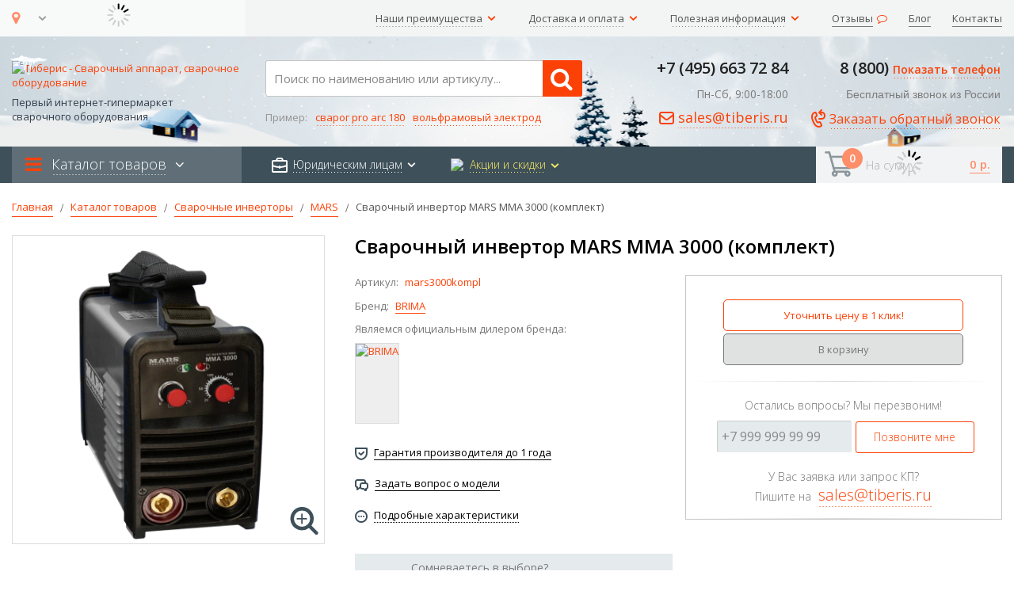

--- FILE ---
content_type: text/html; charset=UTF-8
request_url: https://www.tiberis.ru/katalog/svarochnyj-invertor/mars/mars-mma-3000-kompl
body_size: 65315
content:
<!doctype html>
<html lang="ru">
    <head prefix="og: http://ogp.me/ns# fb: http://ogp.me/ns/fb# product: http://ogp.me/ns/product#">
        <script>
    var BASE_URL = 'https\u003A\u002F\u002Fwww.tiberis.ru\u002F';
    var require = {
        'baseUrl': 'https\u003A\u002F\u002Fwww.tiberis.ru\u002Fstatic\u002Fversion1762417710\u002Ffrontend\u002FTiberis\u002Fdefault\u002Fru_RU'
    };</script>        <meta charset="utf-8"/>
<meta name="title" content="Сварочный инвертор MARS MMA 3000 (комплект) купить: цена, характеристики, бесплатная доставка | Интернет-магазин Тиберис"/>
<meta name="description" content="Сварочный инвертор MARS MMA 3000 (комплект) купить в интернет-магазине Тиберис по выгодной цене с бесплатной доставкой по всей России | Описание, характеристики, фото, инструкция, отзывы на товар | Гарантия производителя | Звоните и заказывайте! 8 800 100 6756"/>
<meta name="keywords" content="Сварочный инвертор MARS MMA 3000 (комплект)"/>
<meta name="robots" content="INDEX,FOLLOW"/>
<meta name="viewport" content="width=device-width, initial-scale=1, maximum-scale=1.0, user-scalable=no"/>
<meta name="format-detection" content="telephone=no"/>
<meta name="yandex-verification" content="5dabd4db34d82b00"/>
<title>Сварочный инвертор MARS MMA 3000 (комплект) купить: цена, характеристики, бесплатная доставка | Интернет-магазин Тиберис</title>
<link  rel="stylesheet" type="text/css"  media="all" href="https://www.tiberis.ru/static/version1762417710/_cache/merged/ed1bedc3d8196f1c9958b219155edb31.min.css" />
<link  rel="stylesheet" type="text/css"  media="all" href="https://maxcdn.bootstrapcdn.com/font-awesome/4.6.1/css/font-awesome.min.css" />
<script  type="text/javascript"  src="https://www.tiberis.ru/static/version1762417710/frontend/Tiberis/default/ru_RU/requirejs/require.min.js"></script>
<script  type="text/javascript"  src="https://www.tiberis.ru/static/version1762417710/frontend/Tiberis/default/ru_RU/requirejs-min-resolver.min.js"></script>
<script  type="text/javascript"  src="https://www.tiberis.ru/static/version1762417710/frontend/Tiberis/default/ru_RU/mage/requirejs/mixins.min.js"></script>
<script  type="text/javascript"  src="https://www.tiberis.ru/static/version1762417710/frontend/Tiberis/default/ru_RU/requirejs-config.min.js"></script>
<script  type="text/javascript"  src="https://www.tiberis.ru/static/version1762417710/frontend/Tiberis/default/ru_RU/jquery.min.js"></script>
<script  type="text/javascript"  src="https://www.tiberis.ru/static/version1762417710/frontend/Tiberis/default/ru_RU/bootstrap/js/bootstrap.min.js"></script>
<script  type="text/javascript"  src="https://www.tiberis.ru/static/version1762417710/frontend/Tiberis/default/ru_RU/fancybox/js/jquery.fancybox.min.js"></script>
<script  type="text/javascript"  src="https://www.tiberis.ru/static/version1762417710/frontend/Tiberis/default/ru_RU/Magento_Catalog/js/nomachineFromCatalog.min.js"></script>
<script  type="text/javascript"  src="https://www.tiberis.ru/static/version1762417710/frontend/Tiberis/default/ru_RU/Magento_Catalog/js/overrideCart.min.js"></script>
<script  type="text/javascript"  src="https://www.tiberis.ru/static/version1762417710/frontend/Tiberis/default/ru_RU/Magento_Catalog/js/jquery.zoom.min.js"></script>
<script  type="text/javascript"  async="true" src="https://www.tiberis.ru/static/version1762417710/frontend/Tiberis/default/ru_RU/Meanbee_CSSPreload/js/cssrelpreload.min.js"></script>
<script  type="text/javascript"  async="true" src="https://www.tiberis.ru/static/version1762417710/frontend/Tiberis/default/ru_RU/Meanbee_CSSPreload/js/loadCSS.min.js"></script>
<script  type="text/javascript"  async="true" src="https://www.tiberis.ru/static/version1762417710/frontend/Tiberis/default/ru_RU/Magento_Theme/js/lazysizes.min.js"></script>
<link  rel="stylesheet" type="text/css" href="//fonts.googleapis.com/css?family=Shadows+Into+Light" />
<link  rel="icon" type="image/x-icon" href="https://www.tiberis.ru/media/favicon/stores/1/favicon-16x16.png" />
<link  rel="shortcut icon" type="image/x-icon" href="https://www.tiberis.ru/media/favicon/stores/1/favicon-16x16.png" />
<link  rel="canonical" href="https://www.tiberis.ru/katalog/svarochnyj-invertor/mars/mars-mma-3000-kompl" />
        <meta name="referrer" content="origin"><link rel="stylesheet" href="//fonts.googleapis.com/css?family=Open+Sans%3A300%2C300italic%2C400%2C400italic%2C600%2C600italic%2C700%2C700italic%2C800%2C800italic&amp;v1&amp;subset=latin%2Clatin-ext" type="text/css" media="screen"/>
<link rel="stylesheet" type="text/css" media="all" href="https://www.tiberis.ru/media/porto/configed_css/design_default.css">
<link rel="stylesheet" type="text/css" media="all" href="https://www.tiberis.ru/media/porto/configed_css/settings_default.css">
<script type="text/javascript">
require([
    'jquery'
], function ($) {
    $("body").addClass("layout-1280");
    $("body").addClass("wide");
    $("body").addClass("mobile-sticky");
    $(document).ready(function(){
        $(".drop-menu > a").off("click").on("click", function(){
            if($(this).parent().children(".nav-sections").hasClass("visible"))
                $(this).parent().children(".nav-sections").removeClass("visible");
            else
                $(this).parent().children(".nav-sections").addClass("visible")
        });
    });
});
</script>
    <script type="text/x-magento-init">
        {
            "*": {
                "Magento_PageCache/js/form-key-provider": {}
            }
        }
    </script>
<link rel="stylesheet" type="text/css" media="all" href="https://maxcdn.bootstrapcdn.com/font-awesome/latest/css/font-awesome.min.css"/>        <meta name="yandex-verification" content="5dabd4db34d82b00" />
        <!-- YouTube code for tiberis.ru -->
        <meta name="google-site-verification" content="CrF1re1P-JbHB66u5K0MSDFUtGAwJIax_R6IzTMlY_w" />
        <meta name="google-site-verification" content="gz_vhDrOw05SaGCIQyzGPTjkIuLWShuuX6pgLTZvBbE" /><meta http-equiv="Content-Type" content="text/html; charset=utf-8"/>
<meta name="referrer" content="origin">

<meta property="og:type" content="product"/>
<meta property="og:url" content="https://www.tiberis.ru/katalog/svarochnyj-invertor/mars/mars-mma-3000-kompl"/>
<meta property="og:title" content="Сварочный инвертор MARS MMA 3000 (комплект) купить: цена, характеристики, бесплатная доставка | Интернет-магазин Тиберис"/>
<meta property="og:image" content="https://www.tiberis.ru/media/catalog/product/cache/91d0e830fc6348491083cfc1836446cb/_/m/_mars_mma_3000_.png"/>
<meta property="og:site_name" content="Тиберис — интернет-гипармармакет сварочного оборудования"/>
<meta property="product:price:amount" content="1"/>
<meta property="product:price:currency" content="RUB"/>
    </head>
    <body data-container="body"
          data-mage-init='{"loaderAjax": {}, "loader": { "icon": "https://www.tiberis.ru/static/version1762417710/frontend/Tiberis/default/ru_RU/images/loader-2.gif"}}'
        id="html-body" class="catalog-product-view product-mars-mma-3000-kompl categorypath-katalog-svarochnyj-invertor-mars category-mars page-layout-2columns-right">
        

<div class="cookie-status-message" id="cookie-status">
    The store will not work correctly in the case when cookies are disabled.</div>
<script type="text/x-magento-init">
    {
        "*": {
            "cookieStatus": {}
        }
    }
</script>

<script type="text/x-magento-init">
    {
        "*": {
            "mage/cookies": {
                "expires": null,
                "path": "\u002F",
                "domain": "",
                "secure": false,
                "lifetime": "86400"
            }
        }
    }
</script>
    <noscript>
        <div class="message global noscript">
            <div class="content">
                <p>
                    <strong>JavaScript seems to be disabled in your browser.</strong>
                    <span>
                        For the best experience on our site, be sure to turn on Javascript in your browser.                    </span>
                </p>
            </div>
        </div>
    </noscript>

<script>
    window.cookiesConfig = window.cookiesConfig || {};
    window.cookiesConfig.secure = true;
</script><script>    require.config({
        map: {
            '*': {
                wysiwygAdapter: 'mage/adminhtml/wysiwyg/tiny_mce/tinymce4Adapter'
            }
        }
    });</script><script type="text/x-magento-init">{"*":{"js/tiberis-menu":{}, "js/themejs":{}}}</script><div class="page-wrapper"><!-- Magento 2 security scan code -->
<!--70e6e34bc54ff915d57127174744fd14-->
        <header class="page-header type2 q-header_xmas">
                    <div class="panel wrapper">
            <div class="panel header">
                <a class="action skip contentarea"
   href="#contentarea">
    <span>
        Skip to Content    </span>
</a>
                                

                <div class="col-md-3 tiberis-head-townchanger mobile-hide1024">
                    <ul class="tiberis-menu-stock main nav town-select-wrapper">
                        <div class="universal-tiberis-megasuperduperloader">
                            <img src="https://www.tiberis.ru/media/assets/ajax-loader.gif"/>
                        </div>
                        <li id="townchanger-button">
                            <a class="tiberis-menu-select-town headertopsel"><i class="fa fa-map-marker yourtownismarker" aria-hidden="true"></i>
                                <text class="yourtownis"></text>
                            </a>
                            <ul class="tiberis-menu-select-town-ul tcs">
                                <div class="select-town wrapper tcs ischang">
                                    <p class="tcs">Выберите свой город</p>
                                    <span class="tcs">
                                    <img src="https://www.tiberis.ru/media/assets/vgmap.png"/>Мы доставляем заказы во все регионы России</span>
                                    <div class="select-town-towns tcs">
                                        <a class="tcs">Москва</a>
                                        <a class="tcs">Санкт-Петербург</a>
                                    </div>
                                    <div class="select-town townchanger tcs">
                                        <p class="tcs">Или выберите другой город:</p>
                                        <input placeholder="Введите свой город" type="text" name="town" id="autocomplete_city" class="autocomplete_field tcs" autocomplete="off">
                                        <div class="tc-example">
                                            <span class="tcs">Например: <a class="tcs">Новокузнецк</a></span>
                                        </div>
                                        <button class="tcs" id="savetown">ГОТОВО</button>
                                    </div>
                                </div>
                                <div class="select-town wrapper tcs isreal">
                                    <p>Ваш город:
                                        <text id="whattownget"></text>
                                        . <br>Это действительно так?
                                    </p>
                                    <button class="tcs" id="isrealyes">Да</button>
                                    <button class="tcs" id="isrealno">Нет</button>
                                </div>
                            </ul>
                        </li>
                    </ul>
                </div>

                <div class="col-md-12 tiberis-head-mobileinfo mobile-show edcf">
                    <div class="thmi-wrapper edcf">
                        <div class="thmi-phone-wrapper">
                            <span><i class="fa fa-phone" aria-hidden="true"></i><a data-edtype="k50mobphone" data-type="mskptb" class="tlp1 zphonerus zphonespb" href="tel:+74956637284">+7 (495) 663-72-84</a></span>
                        </div>
                        <div class="thmi-email-wrapper">
                            <span><i class="fa fa-envelope-o" aria-hidden="true"></i><a class="emailLink">sales@tiberis.ru</a></span>
                        </div>
                    </div>
                </div>
                <ul class="header links">
                <li class="links-level1">
                    <a class="links-arrow-down"><text>Наши преимущества</text></a>
                    <ul>
                        <li class="links-level2"><a href="/o-kompanii/nashi-preimushestva" title="Ознакомиться с преимуществами работы с нами">Важное о нас!</a></li>
                        <li class="links-level2"><a href="/garantii" title="Перейти на страницу с гарантиями и адресами СЦ">Гарантии и сервис</a></li>
                    </ul>
                </li>
                <li class="links-level1">
                    <a class="links-arrow-down"><text>Доставка и оплата</text></a>
                    <ul>
                        <li class="links-level2"><a href="/help/oplata" title="Перейти на страницу с информацией об оплате">Способы оплаты</a></li>
                        <li class="links-level2"><a href="/help/dostavka" title="Перейти на страницу с информацией о доставке">Стоимость и варианты доставки</a></li>
                       <li class="links-level2"><a href="/help/dostavka/kalkulator-mo-lo" title="Перейти к калькулятору курьерской доставки">Калькулятор курьерской доставки</a></li>
                    </ul>
                </li>
                <li class="links-level1 links-level1-dropdown">
                    <a class="links-arrow-down"><text>Полезная информация</text></a>
                    <ul>
                        <li class="links-level2"><a href="/stati" title="Перейти в раздел сайта со статьями о сварке и сварочном оборудовании">Статьи о сварке и оборудовании</a></li>
                        <li class="links-level2"><a href="/otvety-ekspertov" title="Перейти в раздел сайта с ответами экпертов в сварочном оборудовании">Ответы специалистов на вопросы об оборудовании</a></li>
                        <li class="links-level2"><a href="/stati/rukovodstvo-po-rds" title="Ознакомиться с руководством по РДС для начинающих сварщиков">Руководство по ручной дуговой сварке начинающим</a></li>
                      <li class="links-level2"><a href="/help/klientam/naks" title="Ознакомиться с ассортиментом сварочных аппаратов с НАКС">Оборудование аттестованное по НАКС</a></li>
                    </ul>
                </li>
                <li class="links-level1"><a class="cpointer" href="/o-kompanii/otzyvy-ur-lic"><text class="ll1-tm-solid otzyvy-tm" title="Перейти на страницу с реальными отзывами от юридических лиц">Отзывы</text><i class="fa fa-comment-o" aria-hidden="true"></i></a></li>
				
				 <li class="links-level1"><a class="cpointer" style="margin-right:0px !important" href="/blog" title="Перейти в блог"><text class="ll1-tm-solid">Блог</text></a></li>

                <li class="links-level1"><a class="cpointer" style="margin-right:0px !important" href="/o-kompanii/kontakty" title="Перейти на страницу с контактной информацией"><text class="ll1-tm-solid">Контакты</text></a></li>
            </ul>            </div>
        </div>

        <div class="header content">
            <div class="col-md-3 header-widget header-widget-left">
                <!-- FLAG CUSTOM MOBILE SUPER DUPE RHEADER NAV -->
                <div class="col-md-3 header-widget header-widget-left">
                    <div class="sections nav-sections">
                        <div class="section-items nav-sections-items" role="tablist">
                            <div class="mobilenav-top-block">
                                <a>закрыть</a>
                                <p>МЕНЮ</p>
                            </div>
                            <div class="mobilenav-bot-block">
                                <div class="mnb-logo-wrapper">
                                <span>
                                    <i class="fa fa-map-marker" aria-hidden="true"></i>
                                    <a href="https://www.tiberis.ru/o-kompanii/kontakty/">КОНТАКТЫ</a>
                                </span>
                                </div>
                                <div class="mnb-phone-wrapper">
                                    <span><i class="fa fa-phone" aria-hidden="true"></i><a data-edtype="k50mobphone" data-type="mskptb" href="tel:+74956637284">+7 (495) 663-72-84</a></span>
                                </div>
                                <div class="mnb-email-wrapper">
                                    <span><i class="fa fa-envelope-o" aria-hidden="true"></i><a class="emailLink">sales@tiberis.ru</a></span>
                                </div>
                            </div>
                            <div class="section-item-content nav-sections-item-content" id="store.menu" data-role="content" role="tabpanel" aria-hidden="false">
                                <nav class="navigation sw-megamenu" role="navigation">
                                    <ul>
                                        <li class="ui-menu-item level0">
                                            <a style="color: #7b7b7b !important;" class="level-top" rel="nofollow"><span>КАТАЛОГ</span></a>
                                        </li>
                                        <li class="ui-menu-item level0 fullwidth parent"><div class="open-children-toggle"></div><a href="https://www.tiberis.ru/katalog/svarochnyj-invertor" rel="nofollow" class="level-top"><span>Сварочные инверторы</span></a><div class="level0 submenu"><div class="row"><ul class="subchildmenu col-sm-12 mega-columns columns4"><li class="ui-menu-item level1"><a href="https://www.tiberis.ru/katalog/svarochnyj-invertor/dlja-ruchnoj-dugovoj-svarki" rel="nofollow"><span>Инверторы для РДС</span> <text>(833)</text></a></li><li class="ui-menu-item level1"><a href="https://www.tiberis.ru/katalog/svarochnyj-invertor/svarochnyj-tok-na-160a" rel="nofollow"><span>Сварочные инверторы на 160А</span> <text>(94)</text></a></li><li class="ui-menu-item level1"><a href="https://www.tiberis.ru/katalog/svarochnyj-invertor/attestovannyj-po-naks" rel="nofollow"><span>Сварочные инверторы аттестованные по НАКС</span> <text>(78)</text></a></li><li class="ui-menu-item level1"><a href="https://www.tiberis.ru/katalog/svarochnyj-invertor/professionalnyj" rel="nofollow"><span>Профессиональные</span> <text>(191)</text></a></li><li class="ui-menu-item level1"><a href="https://www.tiberis.ru/katalog/svarochnyj-invertor/dlja-doma-i-dachi" rel="nofollow"><span>Для дома и дачи</span> <text>(235)</text></a></li><li class="ui-menu-item level1"><a href="https://www.tiberis.ru/katalog/svarochnyj-invertor/dlja-garazha" rel="nofollow"><span>Для гаража</span> <text>(199)</text></a></li><li class="ui-menu-item level1"><a href="https://www.tiberis.ru/katalog/svarochnyj-invertor/bytovoj" rel="nofollow"><span>Бытовые </span> <text>(189)</text></a></li><li class="ui-menu-item level1"><a href="https://www.tiberis.ru/katalog/svarochnyj-invertor/do-3kvt" rel="nofollow"><span>До 3кВт</span> <text>(9)</text></a></li><li class="ui-menu-item level1"><a href="https://www.tiberis.ru/katalog/svarochnyj-invertor/mma" rel="nofollow"><span>Сварочные инверторы ММА</span> <text>(144)</text></a></li></ul></div></div></li><li class="ui-menu-item level0 fullwidth parent"><div class="open-children-toggle"></div><a href="https://www.tiberis.ru/katalog/svarochnyj-poluavtomat" rel="nofollow" class="level-top"><span>Сварочные полуавтоматы</span></a><div class="level0 submenu"><div class="row"><ul class="subchildmenu col-sm-12 mega-columns columns4"><li class="ui-menu-item level1"><a href="https://www.tiberis.ru/katalog/svarochnyj-poluavtomat/svarochnyj-tok-na-180a" rel="nofollow"><span>Сварочные полуавтоматы на 180А</span> <text>(48)</text></a></li><li class="ui-menu-item level1"><a href="https://www.tiberis.ru/katalog/svarochnyj-poluavtomat/s-impulsnym-rezhimom" rel="nofollow"><span>С импульсным режимом</span> <text>(186)</text></a></li><li class="ui-menu-item level1"><a href="https://www.tiberis.ru/katalog/svarochnyj-poluavtomat/attestovannyj-po-naks" rel="nofollow"><span>Аттестованные по НАКС</span> <text>(45)</text></a></li><li class="ui-menu-item level1"><a href="https://www.tiberis.ru/katalog/svarochnyj-poluavtomat/dlja-nachinajushhih" rel="nofollow"><span>Для начинающих</span> <text>(118)</text></a></li><li class="ui-menu-item level1"><a href="https://www.tiberis.ru/katalog/svarochnyj-poluavtomat/bytovoj" rel="nofollow"><span>Бытовые</span> <text>(135)</text></a></li><li class="ui-menu-item level1"><a href="https://www.tiberis.ru/katalog/svarochnyj-poluavtomat/professionalnyj" rel="nofollow"><span>Профессиональные</span> <text>(543)</text></a></li><li class="ui-menu-item level1"><a href="https://www.tiberis.ru/katalog/svarochnyj-poluavtomat/dlja-kuzovnyh-rabot" rel="nofollow"><span>Для кузовных работ</span> <text>(316)</text></a></li></ul></div></div></li><li class="ui-menu-item level0 fullwidth parent"><div class="open-children-toggle"></div><a href="https://www.tiberis.ru/katalog/apparat-argonno-dugovoj-svarki" rel="nofollow" class="level-top"><span>Аппараты аргонодуговой сварки</span></a><div class="level0 submenu"><div class="row"><ul class="subchildmenu col-sm-12 mega-columns columns4"><li class="ui-menu-item level1"><a href="https://www.tiberis.ru/katalog/apparat-argonno-dugovoj-svarki/attestovannyj-po-naks" rel="nofollow"><span>Аппараты аргонодуговой сварки аттестованные по НАКС</span> <text>(35)</text></a></li><li class="ui-menu-item level1"><a href="https://www.tiberis.ru/katalog/apparat-argonno-dugovoj-svarki/svarochnyj-tok-na-160a" rel="nofollow"><span>Аппараты аргонодуговой сварки на 160А</span> <text>(33)</text></a></li><li class="ui-menu-item level1"><a href="https://www.tiberis.ru/katalog/apparat-argonno-dugovoj-svarki/plasma" rel="nofollow"><span>Аппараты плазменной сварки (PAW)</span> <text>(14)</text></a></li><li class="ui-menu-item level1"><a href="https://www.tiberis.ru/katalog/apparat-argonno-dugovoj-svarki/mikrosvarka" rel="nofollow"><span>Аппараты микросварки</span> <text>(20)</text></a></li><li class="ui-menu-item level1"><a href="https://www.tiberis.ru/katalog/apparat-argonno-dugovoj-svarki/dlja-nachinajushhih" rel="nofollow"><span>Для начинающих</span> <text>(53)</text></a></li><li class="ui-menu-item level1"><a href="https://www.tiberis.ru/katalog/apparat-argonno-dugovoj-svarki/dlja-svarki-tonkogo-metalla" rel="nofollow"><span>Для тонкого металла</span> <text>(183)</text></a></li></ul></div></div></li><li class="ui-menu-item level0 fullwidth parent"><div class="open-children-toggle"></div><a href="https://www.tiberis.ru/katalog/plazmennaja-rezka" rel="nofollow" class="level-top"><span>Плазменная резка</span></a><div class="level0 submenu"><div class="row"><ul class="subchildmenu col-sm-12 mega-columns columns4"><li class="ui-menu-item level1"><a href="https://www.tiberis.ru/katalog/plazmennaja-rezka/apparaty" rel="nofollow"><span></span> <text>(347)</text></a><ul></ul></li><li class="ui-menu-item level1"><a href="https://www.tiberis.ru/katalog/plazmennaja-rezka/stanki" rel="nofollow"><span>Станки плазменной резки</span> <text>(35)</text></a><ul><li class="ui-menu-item level1"><a href="https://www.tiberis.ru/katalog/plazmennaja-rezka/stanki/s-chpu" rel="nofollow"><span>Станки плазменной резки с ЧПУ</span> <text>(7)</text></a></li><li class="ui-menu-item level1"><a href="https://www.tiberis.ru/katalog/plazmennaja-rezka/stanki/rezki-trub" rel="nofollow"><span>Станки плазменной резки труб</span> <text>(4)</text></a></li><li class="ui-menu-item level1"><a href="https://www.tiberis.ru/katalog/plazmennaja-rezka/stanki/rezki-metalla" rel="nofollow"><span>Станки плазменной резки металла</span> <text>(7)</text></a></li><li class="ui-menu-item level1"><a href="https://www.tiberis.ru/katalog/plazmennaja-rezka/stanki/portalnye" rel="nofollow"><span>Портальные станки плазменной резки</span> <text>(7)</text></a></li></ul></li><li class="ui-menu-item level1"><a href="https://www.tiberis.ru/katalog/plazmennaja-rezka/ustanovki" rel="nofollow"><span></span> <text>(114)</text></a><ul><li class="ui-menu-item level1"><a href="https://www.tiberis.ru/katalog/plazmennaja-rezka/ustanovki/s-chpu" rel="nofollow"><span>Установки плазменной резки с ЧПУ</span> <text>(8)</text></a></li><li class="ui-menu-item level1"><a href="https://www.tiberis.ru/katalog/plazmennaja-rezka/ustanovki/trub" rel="nofollow"><span>Установки плазменной резки труб</span> <text>(22)</text></a></li><li class="ui-menu-item level1"><a href="https://www.tiberis.ru/katalog/plazmennaja-rezka/ustanovki/sibir" rel="nofollow"><span>Установки плазменной резки Сибирь</span> <text>(8)</text></a></li><li class="ui-menu-item level1"><a href="https://www.tiberis.ru/katalog/plazmennaja-rezka/ustanovki/svarog" rel="nofollow"><span>Установки плазменной резки Сварог</span> <text>(11)</text></a></li></ul></li><li class="ui-menu-item level1"><a href="https://www.tiberis.ru/katalog/plazmennaja-rezka/mashiny" rel="nofollow"><span>Машины плазменной резки</span> <text>(44)</text></a><ul><li class="ui-menu-item level1"><a href="https://www.tiberis.ru/katalog/plazmennaja-rezka/mashiny/s-chpu" rel="nofollow"><span>Машины плазменной резки с ЧПУ</span> <text>(25)</text></a></li><li class="ui-menu-item level1"><a href="https://www.tiberis.ru/katalog/plazmennaja-rezka/mashiny/portalnye" rel="nofollow"><span>Портальные машины плазменной резки</span> <text>(19)</text></a></li><li class="ui-menu-item level1"><a href="https://www.tiberis.ru/katalog/plazmennaja-rezka/mashiny/termicheskoj-rezki" rel="nofollow"><span>Плазменные машины термической резки</span> <text>(26)</text></a></li><li class="ui-menu-item level1"><a href="https://www.tiberis.ru/katalog/plazmennaja-rezka/mashiny/konsolnye" rel="nofollow"><span>Консольные машины для плазменной резки</span> <text>(3)</text></a></li></ul></li></ul></div></div></li><li class="ui-menu-item level0 fullwidth parent"><div class="open-children-toggle"></div><a href="https://www.tiberis.ru/katalog/kontaktnaja-svarka" rel="nofollow" class="level-top"><span>Контактная сварка</span></a><div class="level0 submenu"><div class="row"><ul class="subchildmenu col-sm-12 mega-columns columns4"><li class="ui-menu-item level1"><a href="https://www.tiberis.ru/katalog/kontaktnaja-svarka/apparat" rel="nofollow"><span>Аппараты контактной сварки</span> <text>(89)</text></a></li><li class="ui-menu-item level1"><a href="https://www.tiberis.ru/katalog/kontaktnaja-svarka/mashina" rel="nofollow"><span>Машины контактной сварки</span> <text>(147)</text></a><ul><li class="ui-menu-item level1"><a href="https://www.tiberis.ru/katalog/kontaktnaja-svarka/mashina/mt" rel="nofollow"><span>Машина контактной сварки мт</span> <text>(19)</text></a></li><li class="ui-menu-item level1"><a href="https://www.tiberis.ru/katalog/kontaktnaja-svarka/mashina/mtr" rel="nofollow"><span>Машина контактной сварки мтр</span> <text>(8)</text></a></li><li class="ui-menu-item level1"><a href="https://www.tiberis.ru/katalog/kontaktnaja-svarka/mashina/dlja-tochechnoj-svarki" rel="nofollow"><span>Машины точечной контактной сварки</span> <text>(100)</text></a></li><li class="ui-menu-item level1"><a href="https://www.tiberis.ru/katalog/kontaktnaja-svarka/mashina/dlja-stykovoj-svarki" rel="nofollow"><span>Машина стыковой контактной сварки</span> <text>(12)</text></a></li></ul></li><li class="ui-menu-item level1"><a href="https://www.tiberis.ru/katalog/kontaktnaja-svarka/kleshhi" rel="nofollow"><span>Клещи для контактной сварки</span> <text>(35)</text></a></li><li class="ui-menu-item level1"><a href="https://www.tiberis.ru/katalog/kontaktnaja-svarka/stanok" rel="nofollow"><span>Станки контактной сварки</span> <text>(29)</text></a></li><li class="ui-menu-item level1"><a href="https://www.tiberis.ru/katalog/kontaktnaja-svarka/tochechnyj-apparat" rel="nofollow"><span>Аппараты точечной сварки</span> <text>(114)</text></a></li><li class="ui-menu-item level1"><a href="https://www.tiberis.ru/katalog/kontaktnaja-svarka/spotter" rel="nofollow"><span>Споттеры</span> <text>(48)</text></a></li></ul></div></div></li><li class="ui-menu-item level0 fullwidth parent"><div class="open-children-toggle"></div><a href="https://www.tiberis.ru/katalog/avtomaticheskaja-svarka" rel="nofollow" class="level-top"><span>Автоматическая сварка</span></a><div class="level0 submenu"><div class="row"><ul class="subchildmenu col-sm-12 mega-columns columns4"><li class="ui-menu-item level1"><a href="https://www.tiberis.ru/katalog/avtomaticheskaja-svarka/ustanovka" rel="nofollow"><span>Установки автоматической сварки</span> <text>(27)</text></a></li><li class="ui-menu-item level1"><a href="https://www.tiberis.ru/katalog/avtomaticheskaja-svarka/stanok-termicheskoj-rezki" rel="nofollow"><span>Станки термической резки</span> <text>(12)</text></a></li><li class="ui-menu-item level1"><a href="https://www.tiberis.ru/katalog/avtomaticheskaja-svarka/portalnaja-mashina" rel="nofollow"><span>Портальные машины</span> <text>(18)</text></a></li><li class="ui-menu-item level1"><a href="https://www.tiberis.ru/katalog/avtomaticheskaja-svarka/konsolnaja-mashina" rel="nofollow"><span>Консольные машины</span> <text>(6)</text></a></li><li class="ui-menu-item level1"><a href="https://www.tiberis.ru/katalog/avtomaticheskaja-svarka/traktor" rel="nofollow"><span>Сварочные трактора</span> <text>(78)</text></a></li><li class="ui-menu-item level1"><a href="https://www.tiberis.ru/katalog/avtomaticheskaja-svarka/apparat" rel="nofollow"><span>Аппарат автоматической сварки</span> <text>(25)</text></a></li><li class="ui-menu-item level1"><a href="https://www.tiberis.ru/katalog/avtomaticheskaja-svarka/stanok" rel="nofollow"><span>Станок автоматической сварки</span> <text>(10)</text></a></li><li class="ui-menu-item level1"><a href="https://www.tiberis.ru/katalog/avtomaticheskaja-svarka/mashina" rel="nofollow"><span>Машина термической резки</span> <text>(17)</text></a></li></ul></div></div></li><li class="ui-menu-item level0 fullwidth parent"><div class="open-children-toggle"></div><a href="https://www.tiberis.ru/katalog/gazosvarochnoe-oborudovanie" rel="nofollow" class="level-top"><span>Газосварочное оборудование</span></a><div class="level0 submenu"><div class="row"><ul class="subchildmenu col-sm-12 mega-columns columns4"><li class="ui-menu-item level1"><a href="https://www.tiberis.ru/katalog/gazosvarochnoe-oborudovanie/regulyator" rel="nofollow"><span>Регулятор расхода газа</span> <text>(210)</text></a><ul><li class="ui-menu-item level1"><a href="https://www.tiberis.ru/katalog/gazosvarochnoe-oborudovanie/regulyator/uglekislorodnyj" rel="nofollow"><span>Регулятор углекислотный</span> <text>(87)</text></a></li><li class="ui-menu-item level1"><a href="https://www.tiberis.ru/katalog/gazosvarochnoe-oborudovanie/regulyator/azotnyj" rel="nofollow"><span>Регулятор азотный</span> <text>(12)</text></a></li><li class="ui-menu-item level1"><a href="https://www.tiberis.ru/katalog/gazosvarochnoe-oborudovanie/regulyator/argonovyj" rel="nofollow"><span>Регулятор аргоновый</span> <text>(85)</text></a></li><li class="ui-menu-item level1"><a href="https://www.tiberis.ru/katalog/gazosvarochnoe-oborudovanie/regulyator/gelievyj" rel="nofollow"><span>Регулятор гелиевый</span> <text>(9)</text></a></li></ul></li><li class="ui-menu-item level1"><a href="https://www.tiberis.ru/katalog/gazosvarochnoe-oborudovanie/gorelka" rel="nofollow"><span>Горелка для газосварки</span> <text>(149)</text></a><ul><li class="ui-menu-item level1"><a href="https://www.tiberis.ru/katalog/gazosvarochnoe-oborudovanie/gorelka/acetilenovaja" rel="nofollow"><span>Горелка ацетиленовая</span> <text>(41)</text></a></li><li class="ui-menu-item level1"><a href="https://www.tiberis.ru/katalog/gazosvarochnoe-oborudovanie/gorelka/propanovaja" rel="nofollow"><span>Горелка пропановая</span> <text>(63)</text></a></li></ul></li><li class="ui-menu-item level1"><a href="https://www.tiberis.ru/katalog/gazosvarochnoe-oborudovanie/gazovyk-rezak" rel="nofollow"><span>Газовый резак</span> <text>(197)</text></a><ul><li class="ui-menu-item level1"><a href="https://www.tiberis.ru/katalog/gazosvarochnoe-oborudovanie/gazovyk-rezak/acetilenovyj" rel="nofollow"><span>Резак ацетиленовый</span> <text>(62)</text></a></li><li class="ui-menu-item level1"><a href="https://www.tiberis.ru/katalog/gazosvarochnoe-oborudovanie/gazovyk-rezak/propanovyj" rel="nofollow"><span>Резак пропановый</span> <text>(134)</text></a></li><li class="ui-menu-item level1"><a href="https://www.tiberis.ru/katalog/gazosvarochnoe-oborudovanie/gazovyk-rezak/kombinirovannyj" rel="nofollow"><span>Резак комбинированный</span> <text>(31)</text></a></li></ul></li><li class="ui-menu-item level1"><a href="https://www.tiberis.ru/katalog/gazosvarochnoe-oborudovanie/gazovyj-reduktor" rel="nofollow"><span>Газовый редуктор</span> <text>(334)</text></a><ul><li class="ui-menu-item level1"><a href="https://www.tiberis.ru/katalog/gazosvarochnoe-oborudovanie/gazovyj-reduktor/propanovyj" rel="nofollow"><span>Редуктор пропановый</span> <text>(39)</text></a></li><li class="ui-menu-item level1"><a href="https://www.tiberis.ru/katalog/gazosvarochnoe-oborudovanie/gazovyj-reduktor/uglekislorodnyj" rel="nofollow"><span>Редуктор углекислотный</span> <text>(41)</text></a></li><li class="ui-menu-item level1"><a href="https://www.tiberis.ru/katalog/gazosvarochnoe-oborudovanie/gazovyj-reduktor/acetilenovyj" rel="nofollow"><span>Редуктор ацетиленовый</span> <text>(29)</text></a></li></ul></li><li class="ui-menu-item level1"><a href="https://www.tiberis.ru/katalog/gazosvarochnoe-oborudovanie/manometr" rel="nofollow"><span>Манометры для редукторов и регуляторов</span> <text>(33)</text></a></li><li class="ui-menu-item level1"><a href="https://www.tiberis.ru/katalog/gazosvarochnoe-oborudovanie/setevoe-i-rampovoe-oborudovanie" rel="nofollow"><span>Сетевое и рамповое оборудование</span> <text>(146)</text></a></li><li class="ui-menu-item level1"><a href="https://www.tiberis.ru/katalog/gazosvarochnoe-oborudovanie/predohranitelnye-ustrojstva" rel="nofollow"><span>Предохранительные устройства</span> <text>(162)</text></a></li><li class="ui-menu-item level1"><a href="https://www.tiberis.ru/katalog/gazosvarochnoe-oborudovanie/podogrevatel-reduktora" rel="nofollow"><span>Подогреватель редуктора</span> <text>(34)</text></a></li><li class="ui-menu-item level1"><a href="https://www.tiberis.ru/katalog/gazosvarochnoe-oborudovanie/rukav-gazovuj" rel="nofollow"><span>Рукав для газовой сварки</span> <text>(39)</text></a></li><li class="ui-menu-item level1"><a href="https://www.tiberis.ru/katalog/gazosvarochnoe-oborudovanie/zapchasti-k-gorelkam-rezakam" rel="nofollow"><span>Запчасти к газовым горелкам и резакам</span> <text>(502)</text></a></li></ul></div></div></li>                                        <li class="ui-menu-item level0 umi-more">
                                            <a href="https://www.tiberis.ru/katalog/" rel="nofollow" class="level-top"><span>ЕЩЕ КАТЕГОРИИ</span></a>
                                        </li>
                                        <li class="ui-menu-item level0 umi-more">
                                            <a href="https://www.tiberis.ru/katalog-brendov/" rel="nofollow" class="level-top"><span>КАТАЛОГ БРЕНДОВ</span></a>
                                        </li>
                                        <li class="ui-menu-item level0 umi-contacts">
                                            <a href="https://www.tiberis.ru/katalog/" rel="nofollow" class="level-top" style="text-decoration: underline;"><span>КОНТАКТЫ</span></a>
                                        </li>
                                    </ul>
                                </nav>
                            </div>
                        </div>
                    </div>
                    <span data-action="toggle-nav" class="action nav-toggle"><span>Toggle Nav</span></span>
                </div>
                <!-- END CUSTOM FLAG SUPER DUPER MOBILE NAV -->

                <div class="logo">
            <div class="xmasLogoSnow"></div>
        <a href="/">
        <img src="https://cdn.tiberis.ru/pub/media/logo/stores/1/logo.png" alt="Тиберис - Сварочный аппарат, сварочное оборудование" width="251" height="38"/>
    </a>
</div>                <span class="tib-head-desc">Первый интернет-гипермаркет<br>сварочного оборудования</span>
            </div>
            <div class="col-md-9">
                <div class="header-widget header-widget-center">
                    
<div class="block block-search">
    <div class="block block-title"><strong>Search</strong></div>
    <div class="block block-content">
        <form class="form minisearch" id="search_mini_form" action="https://www.tiberis.ru/catalogsearch/result/" method="get">
            <div class="field search">
                <label class="label" for="search" data-role="minisearch-label">
                    <span>Search</span>
                </label>
                <div class="control">
                    <input id="search"
                           type="text"
                           name="q"
                           value=""
                           placeholder="Поиск по наименованию или артикулу..."
                           class="input-text"
                           maxlength="128"
                           role="combobox"
                           aria-haspopup="false"
                           aria-autocomplete="both"
                           aria-expanded="false"
                           autocomplete="off"
                           data-block="autocomplete-form"/>
                    <div id="search_autocomplete" class="search-autocomplete"></div>
                                    </div>
            </div>
            <div class="actions">
                <button type="submit"
                        title="Search"
                        class="action search"
                        aria-label="Search"
                >
                    <i class="fa fa-search" aria-hidden="true"></i>
                    <span>Search</span>
                </button>
            </div>
            <div class="xmasActionsPad"></div>
        </form>
    </div>
</div>
<script type="text/x-magento-init">
{
    "#search" :
    {
        "quickSearch" :
        {
            "formSelector":"#search_mini_form",
            "url":"https://www.tiberis.ru/search/ajax/suggest/",
            "destinationSelector":"#search_autocomplete",
            "templates": {"term":{"title":"\u041f\u043e\u0438\u0441\u043a\u043e\u0432\u044b\u0435 \u0437\u0430\u043f\u0440\u043e\u0441\u044b","template":"Smile_ElasticsuiteCore\/autocomplete\/term"},"product":{"title":"\u0422\u043e\u0432\u0430\u0440\u044b","template":"Smile_ElasticsuiteCatalog\/autocomplete\/product"},"category":{"title":"\u041a\u0430\u0442\u0435\u0433\u043e\u0440\u0438\u0438","template":"Smile_ElasticsuiteCatalog\/autocomplete\/category"},"product_attribute":{"title":"Attributes","template":"Smile_ElasticsuiteCatalog\/autocomplete\/product-attribute","titleRenderer":"Smile_ElasticsuiteCatalog\/js\/autocomplete\/product-attribute"}},
            "priceFormat" : {"pattern":"%s\u0440.","precision":2,"requiredPrecision":2,"decimalSymbol":",","groupSymbol":"\u00a0","groupLength":3,"integerRequired":false},
            "minSearchLength" : 2        }
    }
}
</script>
                    <span class="header-widget-search-span">Пример: <a class="search-example" href="#">сварог pro arc 180</a>
                <a class="search-example" href="#">вольфрамовый электрод</a></span>
                </div>
                <div class="header-widget header-widget-right">
                    <div class="custom-block"><div class="header-widget-right-left">
<div class="header-widget-right-phone"><span class="tlp1 zphonerus zphonespb">+7 (495) 663 72 84</span></div>
<div class="header-widget-right-label">Пн-Сб, 9:00-18:00</div>
<div class="header-widget-right-link"><em class="porto-icon-mail" style="margin-right: 5px;"></em><a class="emailLink" data-clipboard-target="#emailLink-header" id="emailLink-header">sales@tiberis.ru</a></div>
</div>
<div class="header-widget-right-right">
<div class="header-widget-right-phone"><span data-edpopups="client-freecall-tracker"></span></div>
<div class="header-widget-right-label"><text class="freecallbutton" data-edpopups="call-freecall">Бесплатный звонок из России</text></div>
<div class="header-widget-right-link"><a produrl="https://tiberis.ru" class=" callrequestbutton" data-edpopups="call-callrequest-header"><i class="fa fa-phone" aria-hidden="true"></i>Заказать обратный звонок</a></div>
</div></div>                </div>
            </div>
        </div>

        <div class="sections nav-sections-nenene">
            <div class="section-items nav-sections-items nomobile" data-mage-init='{"tabs":{"openedState":"active"}}'>
                                <div class="col-md-3 tiberis-head-catalogue mobile-hide mobile-hide1024">
                    <div class="tmt-nohover" style="display: none"></div>
                    <ul class="tiberis-menu main nav">
                        <li class="tiberis-menu wrap active nomobile">
                            <a class="tiberis-menu title dropdown-toggle" data-toggle="dropdown">
                                <text class="tiberis-menu-text-a">Каталог товаров</text>
                            </a>
                            <ul class="tiberis-menu items dropdown-menu" role="menu">
                                <li class="tiberis-menu-li" data-submenu-id="tiberis-menu3"><div id="tiberis-menu3" class="tiberis-menu popover"><div class="tiberis-menu popover-title">Сварочные инверторы</div><div class="tiberis-menu popover-content"><div class="tmpc-left-wrapper"><div class="tmpc-left"><noindex><a href="https://www.tiberis.ru/katalog/svarochnyj-invertor/dlja-ruchnoj-dugovoj-svarki" rel="nofollow">Инверторы для РДС</a> <text>(833)</text><br></noindex><noindex><a href="https://www.tiberis.ru/katalog/svarochnyj-invertor/na-220v" rel="nofollow">Сварочные инверторы на 220В</a> <text>(603)</text><br></noindex><noindex><a href="https://www.tiberis.ru/katalog/svarochnyj-invertor/na-380v" rel="nofollow">Сварочные инверторы на 380В</a> <text>(213)</text><br></noindex><noindex><a href="https://www.tiberis.ru/katalog/svarochnyj-invertor/svarochnyj-tok-na-160a" rel="nofollow">Сварочные инверторы на 160А</a> <text>(94)</text><br></noindex><noindex><a href="https://www.tiberis.ru/katalog/svarochnyj-invertor/svarochnyj-tok-na-250a" rel="nofollow">Сварочные инверторы на 250А</a> <text>(58)</text><br></noindex><noindex><a href="https://www.tiberis.ru/katalog/svarochnyj-invertor/attestovannyj-po-naks" rel="nofollow">Сварочные инверторы аттестованные по НАКС</a> <text>(78)</text><br></noindex><noindex><a href="https://www.tiberis.ru/katalog/svarochnyj-invertor/svarochnyj-tok-na-200a" rel="nofollow">Сварочные инверторы на 200А</a> <text>(82)</text><br></noindex></div></div><div class="tmpc-right-wrapper"><div class="tmpc-right"><noindex><a href="https://www.tiberis.ru/katalog/svarochnyj-invertor/professionalnyj" rel="nofollow">Профессиональные сварочные инверторы</a> <text>(191)</text><br></noindex><noindex><a href="https://www.tiberis.ru/katalog/svarochnyj-invertor/dlja-doma-i-dachi" rel="nofollow">Сварочные инверторы для дома и дачи</a> <text>(235)</text><br></noindex><noindex><a href="https://www.tiberis.ru/katalog/svarochnyj-invertor/dlja-garazha" rel="nofollow">Сварочные инверторы для гаража</a> <text>(199)</text><br></noindex><noindex><a href="https://www.tiberis.ru/katalog/svarochnyj-invertor/bytovoj" rel="nofollow">Бытовые сварочные инверторы</a> <text>(189)</text><br></noindex><noindex><a href="https://www.tiberis.ru/katalog/svarochnyj-invertor/do-3kvt" rel="nofollow">Сварочные инверторы до 3кВт</a> <text>(9)</text><br></noindex><noindex><a href="https://www.tiberis.ru/katalog/svarochnyj-invertor/mma" rel="nofollow">Сварочные инверторы ММА</a> <text>(144)</text><br></noindex></div></div></div></div><noindex><a href="https://www.tiberis.ru/katalog/svarochnyj-invertor" rel="nofollow">Сварочные инверторы</a></noindex></li><li class="tiberis-menu-li" data-submenu-id="tiberis-menu4"><div id="tiberis-menu4" class="tiberis-menu popover"><div class="tiberis-menu popover-title">Сварочные полуавтоматы</div><div class="tiberis-menu popover-content"><div class="tmpc-left-wrapper"><div class="tmpc-left"><noindex><a href="https://www.tiberis.ru/katalog/svarochnyj-poluavtomat/invertornyj" rel="nofollow">Инверторные полуавтоматы MIG-MAG</a> <text>(1099)</text><br></noindex><noindex><a href="https://www.tiberis.ru/katalog/svarochnyj-poluavtomat/na-220v" rel="nofollow">Сварочные полуавтоматы на 220В</a> <text>(395)</text><br></noindex><noindex><a href="https://www.tiberis.ru/katalog/svarochnyj-poluavtomat/na-380v" rel="nofollow">Сварочные полуавтоматы на 380В</a> <text>(910)</text><br></noindex><noindex><a href="https://www.tiberis.ru/katalog/svarochnyj-poluavtomat/svarochnyj-tok-na-160a" rel="nofollow">Сварочные полуавтоматы на 160А</a> <text>(43)</text><br></noindex><noindex><a href="https://www.tiberis.ru/katalog/svarochnyj-poluavtomat/svarochnyj-tok-na-180a" rel="nofollow">Сварочные полуавтоматы на 180А</a> <text>(48)</text><br></noindex><noindex><a href="https://www.tiberis.ru/katalog/svarochnyj-poluavtomat/svarochnyj-tok-na-500a" rel="nofollow">Сварочные полуавтоматы на 500А</a> <text>(130)</text><br></noindex><noindex><a href="https://www.tiberis.ru/katalog/svarochnyj-poluavtomat/bez-gaza" rel="nofollow">Сварочные полуавтоматы без газа</a> <text>(751)</text><br></noindex><noindex><a href="https://www.tiberis.ru/katalog/svarochnyj-poluavtomat/dlja-svarki-aljuminija" rel="nofollow">Сварочные полуавтоматы для сварки алюминия</a> <text>(241)</text><br></noindex></div></div><div class="tmpc-right-wrapper"><div class="tmpc-right"><noindex><a href="https://www.tiberis.ru/katalog/svarochnyj-poluavtomat/s-impulsnym-rezhimom" rel="nofollow">Сварочные полуавтоматы с импульсным режимом</a> <text>(186)</text><br></noindex><noindex><a href="https://www.tiberis.ru/katalog/svarochnyj-poluavtomat/attestovannyj-po-naks" rel="nofollow">Сварочные полуавтоматы аттестованные по НАКС</a> <text>(45)</text><br></noindex><noindex><a href="https://www.tiberis.ru/katalog/svarochnyj-poluavtomat/dlja-nachinajushhih" rel="nofollow">Сварочные полуавтоматы для начинающих</a> <text>(118)</text><br></noindex><noindex><a href="https://www.tiberis.ru/katalog/svarochnyj-poluavtomat/bytovoj" rel="nofollow">Сварочные полуавтоматы бытовые</a> <text>(135)</text><br></noindex><noindex><a href="https://www.tiberis.ru/katalog/svarochnyj-poluavtomat/professionalnyj" rel="nofollow">Профессиональные сварочные полуавтоматы</a> <text>(543)</text><br></noindex><noindex><a href="https://www.tiberis.ru/katalog/svarochnyj-poluavtomat/dlja-kuzovnyh-rabot" rel="nofollow">Сварочные полуавтоматы для кузовных работ</a> <text>(316)</text><br></noindex></div></div></div></div><noindex><a href="https://www.tiberis.ru/katalog/svarochnyj-poluavtomat" rel="nofollow">Сварочные полуавтоматы</a></noindex></li><li class="tiberis-menu-li" data-submenu-id="tiberis-menu5"><div id="tiberis-menu5" class="tiberis-menu popover"><div class="tiberis-menu popover-title">Аппараты аргонодуговой сварки</div><div class="tiberis-menu popover-content"><div class="tmpc-left-wrapper"><div class="tmpc-left"><noindex><a href="https://www.tiberis.ru/katalog/apparat-argonno-dugovoj-svarki/invertor-tig" rel="nofollow">Сварочные инверторы TIG</a> <text>(506)</text><br></noindex><noindex><a href="https://www.tiberis.ru/katalog/apparat-argonno-dugovoj-svarki/attestovannyj-po-naks" rel="nofollow">Аппараты аргонодуговой сварки аттестованные по НАКС</a> <text>(35)</text><br></noindex><noindex><a href="https://www.tiberis.ru/katalog/apparat-argonno-dugovoj-svarki/na-220v" rel="nofollow">Аппараты аргонодуговой сварки на 220В</a> <text>(278)</text><br></noindex><noindex><a href="https://www.tiberis.ru/katalog/apparat-argonno-dugovoj-svarki/na-380v" rel="nofollow">Аппараты аргонодуговой сварки на 380В</a> <text>(321)</text><br></noindex><noindex><a href="https://www.tiberis.ru/katalog/apparat-argonno-dugovoj-svarki/svarochnyj-tok-na-160a" rel="nofollow">Аппараты аргонодуговой сварки на 160А</a> <text>(33)</text><br></noindex><noindex><a href="https://www.tiberis.ru/katalog/apparat-argonno-dugovoj-svarki/dlja-svarki-aljuminija-ac-dc" rel="nofollow">Аппараты для аргонной сварки алюминия</a> <text>(225)</text><br></noindex></div></div><div class="tmpc-right-wrapper"><div class="tmpc-right"><noindex><a href="https://www.tiberis.ru/katalog/apparat-argonno-dugovoj-svarki/plasma" rel="nofollow">Аппараты плазменной сварки (PAW)</a> <text>(14)</text><br></noindex><noindex><a href="https://www.tiberis.ru/katalog/apparat-argonno-dugovoj-svarki/mikrosvarka" rel="nofollow">Аппараты микросварки</a> <text>(20)</text><br></noindex><noindex><a href="https://www.tiberis.ru/katalog/apparat-argonno-dugovoj-svarki/holodnoj-svarki" rel="nofollow">Сварочные аппараты холодной сварки</a> <text>(7)</text><br></noindex><noindex><a href="https://www.tiberis.ru/katalog/apparat-argonno-dugovoj-svarki/dlja-nachinajushhih" rel="nofollow">Сварочные инверторы TIG для начинающих</a> <text>(53)</text><br></noindex><noindex><a href="https://www.tiberis.ru/katalog/apparat-argonno-dugovoj-svarki/dlja-svarki-tonkogo-metalla" rel="nofollow">Сварочные инверторы TIG для тонкого металла</a> <text>(183)</text><br></noindex><noindex><a href="https://www.tiberis.ru/katalog/apparat-argonno-dugovoj-svarki/s-impulsnym-rezhimom" rel="nofollow">Аппараты импульсной аргонодуговой сварки</a> <text>(203)</text><br></noindex></div></div></div></div><noindex><a href="https://www.tiberis.ru/katalog/apparat-argonno-dugovoj-svarki" rel="nofollow">Аппараты аргонодуговой сварки</a></noindex></li><li class="tiberis-menu-li" data-submenu-id="tiberis-menu2094"><div id="tiberis-menu2094" class="tiberis-menu popover"><div class="tiberis-menu popover-title">Аппараты лазерной сварки</div><div class="tiberis-menu popover-content"><div class="tmpc-left-wrapper"><div class="tmpc-left"><noindex><a href="https://www.tiberis.ru/katalog/laser/kedr" rel="nofollow">Аппараты лазерной сварки (Laser) КЕДР</a> <text>(2)</text><br></noindex></div></div></div></div><noindex><a href="https://www.tiberis.ru/katalog/laser" rel="nofollow">Аппараты лазерной сварки</a></noindex></li><li class="tiberis-menu-li" data-submenu-id="tiberis-menu6"><div id="tiberis-menu6" class="tiberis-menu popover"><div class="tiberis-menu popover-title">Плазменная резка</div><div class="tiberis-menu popover-content"><div class="tmpc-left-wrapper"><div class="tmpc-left"><a href="https://www.tiberis.ru/katalog/plazmennaja-rezka/apparaty">Аппараты плазменной резки</a> <text>(347)</text><br><div class="level3-category-menu-item"><a href="https://www.tiberis.ru/katalog/plazmennaja-rezka/apparaty/vozdushno-plazmennoj">Аппараты воздушно-плазменной резки</a> <text>(281)</text></div><div class="level3-category-menu-item" style="margin-bottom: 5px"><a href="https://www.tiberis.ru/katalog/plazmennaja-rezka/apparaty/invertornye">Инверторные аппараты плазменной резки</a> <text>(215)</text></div><a href="https://www.tiberis.ru/katalog/plazmennaja-rezka/stanki">Станки плазменной резки</a> <text>(35)</text><br><div class="level3-category-menu-item"><a href="https://www.tiberis.ru/katalog/plazmennaja-rezka/stanki/s-chpu">Станки плазменной резки с ЧПУ</a> <text>(7)</text></div><div class="level3-category-menu-item"><a href="https://www.tiberis.ru/katalog/plazmennaja-rezka/stanki/rezki-trub">Станки плазменной резки труб</a> <text>(4)</text></div><div class="level3-category-menu-item"><a href="https://www.tiberis.ru/katalog/plazmennaja-rezka/stanki/rezki-metalla">Станки плазменной резки металла</a> <text>(7)</text></div><div class="level3-category-menu-item" style="margin-bottom: 5px"><a href="https://www.tiberis.ru/katalog/plazmennaja-rezka/stanki/portalnye">Портальные станки плазменной резки</a> <text>(7)</text></div><a href="https://www.tiberis.ru/katalog/plazmennaja-rezka/ustanovki">Установки плазменной резки</a> <text>(114)</text><br><div class="level3-category-menu-item"><a href="https://www.tiberis.ru/katalog/plazmennaja-rezka/ustanovki/vozdushno-plazmennoj">Установки воздушно плазменной резки</a> <text>(104)</text></div><div class="level3-category-menu-item"><a href="https://www.tiberis.ru/katalog/plazmennaja-rezka/ustanovki/s-chpu">Установки плазменной резки с ЧПУ</a> <text>(8)</text></div><div class="level3-category-menu-item"><a href="https://www.tiberis.ru/katalog/plazmennaja-rezka/ustanovki/trub">Установки плазменной резки труб</a> <text>(22)</text></div><div class="level3-category-menu-item d-none"><a href="https://www.tiberis.ru/katalog/plazmennaja-rezka/ustanovki/sibir">Установки плазменной резки Сибирь</a> <text>(8)</text></div><div class="level3-category-menu-item d-none" style="margin-bottom: 5px"><a href="https://www.tiberis.ru/katalog/plazmennaja-rezka/ustanovki/svarog">Установки плазменной резки Сварог</a> <text>(11)</text></div><a class="d-none" href="https://www.tiberis.ru/katalog/plazmennaja-rezka/mashiny">Машины плазменной резки</a> <text class="d-none">(44)</text><br class="d-none"><div class="level3-category-menu-item d-none"><a href="https://www.tiberis.ru/katalog/plazmennaja-rezka/mashiny/s-chpu">Машины плазменной резки с ЧПУ</a> <text>(25)</text></div><div class="level3-category-menu-item d-none"><a href="https://www.tiberis.ru/katalog/plazmennaja-rezka/mashiny/portalnye">Портальные машины плазменной резки</a> <text>(19)</text></div><div class="level3-category-menu-item d-none"><a href="https://www.tiberis.ru/katalog/plazmennaja-rezka/mashiny/termicheskoj-rezki">Плазменные машины термической резки</a> <text>(26)</text></div><div class="level3-category-menu-item d-none" style="margin-bottom: 5px"><a href="https://www.tiberis.ru/katalog/plazmennaja-rezka/mashiny/konsolnye">Консольные машины для плазменной резки</a> <text>(3)</text></div><a class="d-none" href="https://www.tiberis.ru/katalog/plazmennaja-rezka/ruchnaja">Плазморезы ручные</a> <text class="d-none">(216)</text><br class="d-none"></div><div class="tmpcl-show"><span class="tmpcls">Показать все</span></div></div><div class="tmpc-right-wrapper"><div class="tmpc-right"><a href="https://www.tiberis.ru/katalog/plazmennaja-rezka/apparaty-cut">Аппараты CUT</a> <text>(85)</text><br><a href="https://www.tiberis.ru/katalog/plazmennaja-rezka/avtomaticheskaja">Плазморезы автоматические</a> <text>(16)</text><br></div></div></div></div><a href="https://www.tiberis.ru/katalog/plazmennaja-rezka">Плазменная резка</a></li><li class="tiberis-menu-li" data-submenu-id="tiberis-menu7"><div id="tiberis-menu7" class="tiberis-menu popover"><div class="tiberis-menu popover-title">Контактная сварка</div><div class="tiberis-menu popover-content"><div class="tmpc-left-wrapper"><div class="tmpc-left"><noindex><a href="https://www.tiberis.ru/katalog/kontaktnaja-svarka/apparat" rel="nofollow">Аппараты контактной сварки</a> <text>(89)</text><br></noindex><noindex><a href="https://www.tiberis.ru/katalog/kontaktnaja-svarka/mashina" rel="nofollow">Машины контактной сварки</a> <text>(147)</text><br></noindex><noindex><div class="level3-category-menu-item"><a href="https://www.tiberis.ru/katalog/kontaktnaja-svarka/mashina/mt" rel="nofollow">Машина контактной сварки мт</a> <text>(19)</text></div></noindex><noindex><div class="level3-category-menu-item"><a href="https://www.tiberis.ru/katalog/kontaktnaja-svarka/mashina/mtr" rel="nofollow">Машина контактной сварки мтр</a> <text>(8)</text></div></noindex><noindex><div class="level3-category-menu-item"><a href="https://www.tiberis.ru/katalog/kontaktnaja-svarka/mashina/dlja-tochechnoj-svarki" rel="nofollow">Машины точечной контактной сварки</a> <text>(100)</text></div></noindex><noindex><div class="level3-category-menu-item" style="margin-bottom: 5px"><a href="https://www.tiberis.ru/katalog/kontaktnaja-svarka/mashina/dlja-stykovoj-svarki" rel="nofollow">Машина стыковой контактной сварки</a> <text>(12)</text></div></noindex><noindex><a href="https://www.tiberis.ru/katalog/kontaktnaja-svarka/kleshhi" rel="nofollow">Клещи для контактной сварки</a> <text>(35)</text><br></noindex><noindex><a href="https://www.tiberis.ru/katalog/kontaktnaja-svarka/stanok" rel="nofollow">Станки контактной сварки</a> <text>(29)</text><br></noindex><noindex><a href="https://www.tiberis.ru/katalog/kontaktnaja-svarka/tochechnyj-apparat" rel="nofollow">Аппараты точечной сварки</a> <text>(114)</text><br></noindex><noindex><a href="https://www.tiberis.ru/katalog/kontaktnaja-svarka/spotter" rel="nofollow">Споттеры</a> <text>(48)</text><br></noindex></div></div></div></div><noindex><a href="https://www.tiberis.ru/katalog/kontaktnaja-svarka" rel="nofollow">Контактная сварка</a></noindex></li><li class="tiberis-menu-li" data-submenu-id="tiberis-menu8"><div id="tiberis-menu8" class="tiberis-menu popover"><div class="tiberis-menu popover-title">Автоматическая сварка</div><div class="tiberis-menu popover-content"><div class="tmpc-left-wrapper"><div class="tmpc-left"><noindex><a href="https://www.tiberis.ru/katalog/avtomaticheskaja-svarka/ustanovka" rel="nofollow">Установки автоматической сварки</a> <text>(27)</text><br></noindex><noindex><a href="https://www.tiberis.ru/katalog/avtomaticheskaja-svarka/stanok-termicheskoj-rezki" rel="nofollow">Станки термической резки</a> <text>(12)</text><br></noindex><noindex><a href="https://www.tiberis.ru/katalog/avtomaticheskaja-svarka/portalnaja-mashina" rel="nofollow">Портальные машины</a> <text>(18)</text><br></noindex><noindex><a href="https://www.tiberis.ru/katalog/avtomaticheskaja-svarka/konsolnaja-mashina" rel="nofollow">Консольные машины</a> <text>(6)</text><br></noindex><noindex><a href="https://www.tiberis.ru/katalog/avtomaticheskaja-svarka/traktor" rel="nofollow">Сварочные трактора</a> <text>(78)</text><br></noindex></div></div><div class="tmpc-right-wrapper"><div class="tmpc-right"><noindex><a href="https://www.tiberis.ru/katalog/avtomaticheskaja-svarka/apparat" rel="nofollow">Аппарат автоматической сварки</a> <text>(25)</text><br></noindex><noindex><a href="https://www.tiberis.ru/katalog/avtomaticheskaja-svarka/stanok" rel="nofollow">Станок автоматической сварки</a> <text>(10)</text><br></noindex><noindex><a href="https://www.tiberis.ru/katalog/avtomaticheskaja-svarka/mashina" rel="nofollow">Машина термической резки</a> <text>(17)</text><br></noindex></div></div></div></div><noindex><a href="https://www.tiberis.ru/katalog/avtomaticheskaja-svarka" rel="nofollow">Автоматическая сварка</a></noindex></li><li class="tiberis-menu-li" data-submenu-id="tiberis-menu9"><div id="tiberis-menu9" class="tiberis-menu popover"><div class="tiberis-menu popover-title">Газосварочное оборудование</div><div class="tiberis-menu popover-content"><div class="tmpc-left-wrapper"><div class="tmpc-left"><noindex><a href="https://www.tiberis.ru/katalog/gazosvarochnoe-oborudovanie/regulyator" rel="nofollow">Регулятор расхода газа</a> <text>(210)</text><br></noindex><noindex><div class="level3-category-menu-item"><a href="https://www.tiberis.ru/katalog/gazosvarochnoe-oborudovanie/regulyator/uglekislorodnyj" rel="nofollow">Регулятор углекислотный</a> <text>(87)</text></div></noindex><noindex><div class="level3-category-menu-item"><a href="https://www.tiberis.ru/katalog/gazosvarochnoe-oborudovanie/regulyator/azotnyj" rel="nofollow">Регулятор азотный</a> <text>(12)</text></div></noindex><noindex><div class="level3-category-menu-item"><a href="https://www.tiberis.ru/katalog/gazosvarochnoe-oborudovanie/regulyator/argonovyj" rel="nofollow">Регулятор аргоновый</a> <text>(85)</text></div></noindex><noindex><div class="level3-category-menu-item" style="margin-bottom: 5px"><a href="https://www.tiberis.ru/katalog/gazosvarochnoe-oborudovanie/regulyator/gelievyj" rel="nofollow">Регулятор гелиевый</a> <text>(9)</text></div></noindex><noindex><a href="https://www.tiberis.ru/katalog/gazosvarochnoe-oborudovanie/gorelka" rel="nofollow">Горелка для газосварки</a> <text>(149)</text><br></noindex><noindex><div class="level3-category-menu-item"><a href="https://www.tiberis.ru/katalog/gazosvarochnoe-oborudovanie/gorelka/acetilenovaja" rel="nofollow">Горелка ацетиленовая</a> <text>(41)</text></div></noindex><noindex><div class="level3-category-menu-item" style="margin-bottom: 5px"><a href="https://www.tiberis.ru/katalog/gazosvarochnoe-oborudovanie/gorelka/propanovaja" rel="nofollow">Горелка пропановая</a> <text>(63)</text></div></noindex><noindex><a href="https://www.tiberis.ru/katalog/gazosvarochnoe-oborudovanie/gazovyk-rezak" rel="nofollow">Газовый резак</a> <text>(197)</text><br></noindex><noindex><div class="level3-category-menu-item"><a href="https://www.tiberis.ru/katalog/gazosvarochnoe-oborudovanie/gazovyk-rezak/acetilenovyj" rel="nofollow">Резак ацетиленовый</a> <text>(62)</text></div></noindex><noindex><div class="level3-category-menu-item"><a href="https://www.tiberis.ru/katalog/gazosvarochnoe-oborudovanie/gazovyk-rezak/propanovyj" rel="nofollow">Резак пропановый</a> <text>(134)</text></div></noindex><noindex><div class="level3-category-menu-item" style="margin-bottom: 5px"><a href="https://www.tiberis.ru/katalog/gazosvarochnoe-oborudovanie/gazovyk-rezak/kombinirovannyj" rel="nofollow">Резак комбинированный</a> <text>(31)</text></div></noindex><noindex><a class="d-none" href="https://www.tiberis.ru/katalog/gazosvarochnoe-oborudovanie/gazovyj-reduktor" rel="nofollow">Газовый редуктор</a> <text class="d-none">(334)</text><br class="d-none"></noindex><noindex><div class="level3-category-menu-item d-none"><a href="https://www.tiberis.ru/katalog/gazosvarochnoe-oborudovanie/gazovyj-reduktor/kislorodnyj" rel="nofollow">Редуктор кислородный</a> <text>(59)</text></div></noindex><noindex><div class="level3-category-menu-item d-none"><a href="https://www.tiberis.ru/katalog/gazosvarochnoe-oborudovanie/gazovyj-reduktor/propanovyj" rel="nofollow">Редуктор пропановый</a> <text>(39)</text></div></noindex><noindex><div class="level3-category-menu-item d-none"><a href="https://www.tiberis.ru/katalog/gazosvarochnoe-oborudovanie/gazovyj-reduktor/uglekislorodnyj" rel="nofollow">Редуктор углекислотный</a> <text>(41)</text></div></noindex><noindex><div class="level3-category-menu-item d-none"><a href="https://www.tiberis.ru/katalog/gazosvarochnoe-oborudovanie/gazovyj-reduktor/acetilenovyj" rel="nofollow">Редуктор ацетиленовый</a> <text>(29)</text></div></noindex></div><div class="tmpcl-show"><span class="tmpcls">Показать все</span></div></div><div class="tmpc-right-wrapper"><div class="tmpc-right"><noindex><a href="https://www.tiberis.ru/katalog/gazosvarochnoe-oborudovanie/manometr" rel="nofollow">Манометры для редукторов и регуляторов</a> <text>(33)</text><br></noindex><noindex><a href="https://www.tiberis.ru/katalog/gazosvarochnoe-oborudovanie/setevoe-i-rampovoe-oborudovanie" rel="nofollow">Сетевое и рамповое оборудование</a> <text>(146)</text><br></noindex><noindex><a href="https://www.tiberis.ru/katalog/gazosvarochnoe-oborudovanie/predohranitelnye-ustrojstva" rel="nofollow">Предохранительные устройства</a> <text>(162)</text><br></noindex><noindex><a href="https://www.tiberis.ru/katalog/gazosvarochnoe-oborudovanie/podogrevatel-reduktora" rel="nofollow">Подогреватель редуктора</a> <text>(34)</text><br></noindex><noindex><a href="https://www.tiberis.ru/katalog/gazosvarochnoe-oborudovanie/rukav-gazovuj" rel="nofollow">Рукав для газовой сварки</a> <text>(39)</text><br></noindex><noindex><a href="https://www.tiberis.ru/katalog/gazosvarochnoe-oborudovanie/zapchasti-k-gorelkam-rezakam" rel="nofollow">Запчасти к газовым горелкам и резакам</a> <text>(502)</text><br></noindex></div></div></div></div><noindex><a href="https://www.tiberis.ru/katalog/gazosvarochnoe-oborudovanie" rel="nofollow">Газосварочное оборудование</a></noindex></li><li class="tiberis-menu-li" data-submenu-id="tiberis-menu10"><div id="tiberis-menu10" class="tiberis-menu popover"><div class="tiberis-menu popover-title">Сварочные материалы</div><div class="tiberis-menu popover-content"><div class="tmpc-left-wrapper"><div class="tmpc-left"><noindex><a href="https://www.tiberis.ru/katalog/svarochnye-materialy/jelektrody" rel="nofollow">Электроды</a> <text>(2163)</text><br></noindex><noindex><div class="level3-category-menu-item"><a href="https://www.tiberis.ru/katalog/svarochnye-materialy/jelektrody/volframovye" rel="nofollow">Вольфрамовые электроды</a> <text>(153)</text></div></noindex><noindex><div class="level3-category-menu-item"><a href="https://www.tiberis.ru/katalog/svarochnye-materialy/jelektrody/mednye" rel="nofollow">Медные</a> <text>(11)</text></div></noindex><noindex><div class="level3-category-menu-item"><a href="https://www.tiberis.ru/katalog/svarochnye-materialy/jelektrody/rutilovye" rel="nofollow">Рутиловые</a> <text>(176)</text></div></noindex><noindex><div class="level3-category-menu-item"><a href="https://www.tiberis.ru/katalog/svarochnye-materialy/jelektrody/dlya-naplavki" rel="nofollow">Для наплавки</a> <text>(180)</text></div></noindex><noindex><div class="level3-category-menu-item"><a href="https://www.tiberis.ru/katalog/svarochnye-materialy/jelektrody/ugolnye" rel="nofollow">Угольные (для резки и строжки)</a> <text>(34)</text></div></noindex><noindex><div class="level3-category-menu-item"><a href="https://www.tiberis.ru/katalog/svarochnye-materialy/jelektrody/dlja-nerjavejki" rel="nofollow">По нержавейке</a> <text>(480)</text></div></noindex><noindex><div class="level3-category-menu-item" style="margin-bottom: 5px"><a href="https://www.tiberis.ru/katalog/svarochnye-materialy/jelektrody/podvodnye" rel="nofollow">Подводные</a> <text>(2)</text></div></noindex><noindex><a href="https://www.tiberis.ru/katalog/svarochnye-materialy/svarochnaja-provoloka" rel="nofollow">Сварочная проволока</a> <text>(1310)</text><br></noindex><noindex><div class="level3-category-menu-item"><a href="https://www.tiberis.ru/katalog/svarochnye-materialy/svarochnaja-provoloka/sv08g2s" rel="nofollow">Сварочная проволока СВ08Г2С</a> <text>(105)</text></div></noindex><noindex><div class="level3-category-menu-item"><a href="https://www.tiberis.ru/katalog/svarochnye-materialy/svarochnaja-provoloka/poroshkovaja" rel="nofollow">Порошковая (самозащитная) сварочная проволока</a> <text>(154)</text></div></noindex><noindex><div class="level3-category-menu-item"><a href="https://www.tiberis.ru/katalog/svarochnye-materialy/svarochnaja-provoloka/omednennaja" rel="nofollow">Омедненная сварочная проволока</a> <text>(57)</text></div></noindex><noindex><div class="level3-category-menu-item d-none"><a href="https://www.tiberis.ru/katalog/svarochnye-materialy/svarochnaja-provoloka/nerzhavejushhaja" rel="nofollow">Нержавеющая сварочная проволока</a> <text>(292)</text></div></noindex><noindex><div class="level3-category-menu-item d-none"><a href="https://www.tiberis.ru/katalog/svarochnye-materialy/svarochnaja-provoloka/aljuminievaja" rel="nofollow">Алюминиевая сварочная проволока</a> <text>(106)</text></div></noindex><noindex><div class="level3-category-menu-item d-none"><a href="https://www.tiberis.ru/katalog/svarochnye-materialy/svarochnaja-provoloka/stalnaja" rel="nofollow">Стальная сварочная проволока</a> <text>(29)</text></div></noindex><noindex><div class="level3-category-menu-item d-none"><a href="https://www.tiberis.ru/katalog/svarochnye-materialy/svarochnaja-provoloka/mednaja" rel="nofollow">Медная сварочная проволока</a> <text>(19)</text></div></noindex><noindex><div class="level3-category-menu-item d-none"><a href="https://www.tiberis.ru/katalog/svarochnye-materialy/svarochnaja-provoloka/flusovaja" rel="nofollow">Флюсовая сварочная проволока</a> <text>(61)</text></div></noindex><noindex><div class="level3-category-menu-item d-none"><a href="https://www.tiberis.ru/katalog/svarochnye-materialy/svarochnaja-provoloka/legirovannaja" rel="nofollow">Легированная сварочная проволока</a> <text>(98)</text></div></noindex><noindex><div class="level3-category-menu-item d-none" style="margin-bottom: 5px"><a href="https://www.tiberis.ru/katalog/svarochnye-materialy/svarochnaja-provoloka/sploshnogo-sechenija" rel="nofollow">Сварочная проволока сплошного сечения</a> <text>(711)</text></div></noindex><noindex><a class="d-none" href="https://www.tiberis.ru/katalog/svarochnye-materialy/prisadochnyj-prutok" rel="nofollow">Присадочный пруток</a> <text class="d-none">(676)</text><br class="d-none"></noindex><noindex><div class="level3-category-menu-item d-none"><a href="https://www.tiberis.ru/katalog/svarochnye-materialy/prisadochnyj-prutok/dlja-nerzhavejki" rel="nofollow">Присадочный пруток для нержавейки</a> <text>(244)</text></div></noindex><noindex><div class="level3-category-menu-item d-none"><a href="https://www.tiberis.ru/katalog/svarochnye-materialy/prisadochnyj-prutok/dlja-stali" rel="nofollow">Присадочный пруток для стали</a> <text>(81)</text></div></noindex><noindex><div class="level3-category-menu-item d-none"><a href="https://www.tiberis.ru/katalog/svarochnye-materialy/prisadochnyj-prutok/dlja-titana" rel="nofollow">Присадочный пруток для титана</a> <text>(1)</text></div></noindex><noindex><div class="level3-category-menu-item d-none"><a href="https://www.tiberis.ru/katalog/svarochnye-materialy/prisadochnyj-prutok/dlja-svarki-aljuminija" rel="nofollow">Присадочные пруток для сварки алюминия</a> <text>(122)</text></div></noindex><noindex><div class="level3-category-menu-item d-none"><a href="https://www.tiberis.ru/katalog/svarochnye-materialy/prisadochnyj-prutok/308lsi" rel="nofollow">Присадочный пруток 308LSI</a> <text>(51)</text></div></noindex><noindex><div class="level3-category-menu-item d-none"><a href="https://www.tiberis.ru/katalog/svarochnye-materialy/prisadochnyj-prutok/4043" rel="nofollow">Присадочный пруток 4043</a> <text>(15)</text></div></noindex><noindex><div class="level3-category-menu-item d-none" style="margin-bottom: 5px"><a href="https://www.tiberis.ru/katalog/svarochnye-materialy/prisadochnyj-prutok/dlja-medi" rel="nofollow">Присадочные прутки для сварки меди и латуни</a> <text>(31)</text></div></noindex><noindex><a class="d-none" href="https://www.tiberis.ru/katalog/svarochnye-materialy/fljus" rel="nofollow">Флюс</a> <text class="d-none">(37)</text><br class="d-none"></noindex><noindex><div class="level3-category-menu-item d-none"><a href="https://www.tiberis.ru/katalog/svarochnye-materialy/fljus/svarochnyj" rel="nofollow">Флюс сварочный</a> <text>(24)</text></div></noindex><noindex><div class="level3-category-menu-item d-none"><a href="https://www.tiberis.ru/katalog/svarochnye-materialy/fljus/dlja-pajki-mednyh-trub" rel="nofollow">Флюс для пайки медных труб</a> <text>(7)</text></div></noindex><noindex><div class="level3-category-menu-item d-none"><a href="https://www.tiberis.ru/katalog/svarochnye-materialy/fljus/dlja-pajki-aluminija" rel="nofollow">Флюс для пайки алюминия</a> <text>(3)</text></div></noindex><noindex><div class="level3-category-menu-item d-none"><a href="https://www.tiberis.ru/katalog/svarochnye-materialy/fljus/dlja-pajki-medi" rel="nofollow">Флюс для пайки меди</a> <text>(5)</text></div></noindex><noindex><div class="level3-category-menu-item d-none" style="margin-bottom: 5px"><a href="https://www.tiberis.ru/katalog/svarochnye-materialy/fljus/dlja-pajki-nerzhaveiki" rel="nofollow">Флюс для пайки нержавейки</a> <text>(3)</text></div></noindex><noindex><a class="d-none" href="https://www.tiberis.ru/katalog/svarochnye-materialy/pripoj" rel="nofollow">Припой</a> <text class="d-none">(69)</text><br class="d-none"></noindex><noindex><div class="level3-category-menu-item d-none"><a href="https://www.tiberis.ru/katalog/svarochnye-materialy/pripoj/olovjanno-svincovyj" rel="nofollow">Оловянно свинцовые припои</a> <text>(34)</text></div></noindex><noindex><div class="level3-category-menu-item d-none"><a href="https://www.tiberis.ru/katalog/svarochnye-materialy/pripoj/serebryanyj" rel="nofollow">Серебряный припой</a> <text>(5)</text></div></noindex><noindex><div class="level3-category-menu-item d-none"><a href="https://www.tiberis.ru/katalog/svarochnye-materialy/pripoj/tverdyj" rel="nofollow">Твердый припой</a> <text>(60)</text></div></noindex><noindex><div class="level3-category-menu-item d-none"><a href="https://www.tiberis.ru/katalog/svarochnye-materialy/pripoj/olovjannyj" rel="nofollow">Оловянный припой</a> <text>(3)</text></div></noindex><noindex><div class="level3-category-menu-item d-none"><a href="https://www.tiberis.ru/katalog/svarochnye-materialy/pripoj/dlja-aluminija" rel="nofollow">Припой для алюминия</a> <text>(7)</text></div></noindex></div><div class="tmpcl-show"><span class="tmpcls">Показать все</span></div></div></div></div><noindex><a href="https://www.tiberis.ru/katalog/svarochnye-materialy" rel="nofollow">Сварочные материалы</a></noindex></li><li class="tiberis-menu-li" data-submenu-id="tiberis-menu11"><div id="tiberis-menu11" class="tiberis-menu popover"><div class="tiberis-menu popover-title">Сварочные принадлежности и аксессуары</div><div class="tiberis-menu popover-content"><div class="tmpc-left-wrapper"><div class="tmpc-left"><noindex><a href="https://www.tiberis.ru/katalog/prinadlezhnosti/telezhki" rel="nofollow">Сварочные тележки</a> <text>(95)</text><br></noindex><noindex><a href="https://www.tiberis.ru/katalog/prinadlezhnosti/vytjazhki" rel="nofollow">Сварочные вытяжки</a> <text>(41)</text><br></noindex><noindex><a href="https://www.tiberis.ru/katalog/prinadlezhnosti/svarochnaja-gorelka" rel="nofollow">Сварочные горелки</a> <text>(2076)</text><br></noindex><noindex><div class="level3-category-menu-item"><a href="https://www.tiberis.ru/katalog/prinadlezhnosti/svarochnaja-gorelka/dlja-poluavtomata" rel="nofollow">Горелка для полуавтомата (MIG)</a> <text>(953)</text></div></noindex><noindex><div class="level3-category-menu-item"><a href="https://www.tiberis.ru/katalog/prinadlezhnosti/svarochnaja-gorelka/dlja-argonodugovoj-svarki" rel="nofollow">Горелка для аргонодуговой сварки (TIG)</a> <text>(740)</text></div></noindex><noindex><div class="level3-category-menu-item" style="margin-bottom: 5px"><a href="https://www.tiberis.ru/katalog/prinadlezhnosti/svarochnaja-gorelka/plasmennyj-rezak" rel="nofollow">Плазменный резак (CUT)</a> <text>(261)</text></div></noindex><noindex><a href="https://www.tiberis.ru/katalog/prinadlezhnosti/rashodnye-materialy-dlja-gorelok" rel="nofollow">Расходные материалы для горелок</a> <text>(4238)</text><br></noindex><noindex><div class="level3-category-menu-item"><a href="https://www.tiberis.ru/katalog/prinadlezhnosti/rashodnye-materialy-dlja-gorelok/poluavtomatov-mig" rel="nofollow">Расходные материалы горелок для полуавтоматов (MIG)</a> <text>(1485)</text></div></noindex><noindex><div class="level3-category-menu-item"><a href="https://www.tiberis.ru/katalog/prinadlezhnosti/rashodnye-materialy-dlja-gorelok/argonodugovyh-tig" rel="nofollow">Расходные материалы для горелок TIG</a> <text>(1206)</text></div></noindex><noindex><div class="level3-category-menu-item" style="margin-bottom: 5px"><a href="https://www.tiberis.ru/katalog/prinadlezhnosti/rashodnye-materialy-dlja-gorelok/rezakov" rel="nofollow">Расходные материалы для плазменных резаков</a> <text>(1088)</text></div></noindex><noindex><a href="https://www.tiberis.ru/katalog/prinadlezhnosti/dlja-rds" rel="nofollow">Принадлежности для РДС сварки</a> <text>(304)</text><br></noindex><noindex><div class="level3-category-menu-item"><a href="https://www.tiberis.ru/katalog/prinadlezhnosti/dlja-rds/derzhatel-elektrodov" rel="nofollow">Держатель электродов</a> <text>(114)</text></div></noindex><noindex><div class="level3-category-menu-item d-none"><a href="https://www.tiberis.ru/katalog/prinadlezhnosti/dlja-rds/kabelnye-razemy" rel="nofollow">Кабельные разъемы</a> <text>(39)</text></div></noindex><noindex><div class="level3-category-menu-item d-none"><a href="https://www.tiberis.ru/katalog/prinadlezhnosti/dlja-rds/svarochnyj-kabel" rel="nofollow">Сварочный кабель</a> <text>(21)</text></div></noindex><noindex><div class="level3-category-menu-item d-none"><a href="https://www.tiberis.ru/katalog/prinadlezhnosti/dlja-rds/klemma" rel="nofollow">Клемма заземления</a> <text>(86)</text></div></noindex><noindex><div class="level3-category-menu-item d-none" style="margin-bottom: 5px"><a href="https://www.tiberis.ru/katalog/prinadlezhnosti/dlja-rds/pu-mma" rel="nofollow">Пульты управления для инверторов MMA</a> <text>(20)</text></div></noindex><noindex><a class="d-none" href="https://www.tiberis.ru/katalog/prinadlezhnosti/blok-ohlazhdenija" rel="nofollow">Блоки водяного охлаждения горелки</a> <text class="d-none">(74)</text><br class="d-none"></noindex><noindex><a class="d-none" href="https://www.tiberis.ru/katalog/prinadlezhnosti/khimija" rel="nofollow">Сварочная химия</a> <text class="d-none">(166)</text><br class="d-none"></noindex><noindex><div class="level3-category-menu-item d-none"><a href="https://www.tiberis.ru/katalog/prinadlezhnosti/khimija/ohlazhdaushaja-zhidkost" rel="nofollow">Охлаждающая жидкость</a> <text>(15)</text></div></noindex><noindex><div class="level3-category-menu-item d-none"><a href="https://www.tiberis.ru/katalog/prinadlezhnosti/khimija/sprej-antiprigarnyj" rel="nofollow">Спрей антипригарный</a> <text>(15)</text></div></noindex></div><div class="tmpcl-show"><span class="tmpcls">Показать все</span></div></div><div class="tmpc-right-wrapper"><div class="tmpc-right"><noindex><a href="https://www.tiberis.ru/katalog/prinadlezhnosti/shablon-svarshhika" rel="nofollow">Шаблоны сварщика</a> <text>(4)</text><br></noindex><noindex><a href="https://www.tiberis.ru/katalog/prinadlezhnosti/termorukava" rel="nofollow">Терморукава</a> <text>(17)</text><br></noindex><noindex><a href="https://www.tiberis.ru/katalog/prinadlezhnosti/vrashateli" rel="nofollow">Сварочные вращатели (манипуляторы)</a> <text>(54)</text><br></noindex><noindex><a href="https://www.tiberis.ru/katalog/prinadlezhnosti/mekhanizm-podachi-provoloki" rel="nofollow">Механизмы подачи проволоки для полуавтомата</a> <text>(193)</text><br></noindex><noindex><a href="https://www.tiberis.ru/katalog/prinadlezhnosti/apparat-zatochki-elektrodov" rel="nofollow">Аппараты для заточки вольфрамовых электродов</a> <text>(16)</text><br></noindex><noindex><a href="https://www.tiberis.ru/katalog/prinadlezhnosti/apparat-ochistki-shvov" rel="nofollow">Аппараты очистки швов</a> <text>(20)</text><br></noindex><noindex><a href="https://www.tiberis.ru/katalog/prinadlezhnosti/apparat-svarki-polipropilen-trub" rel="nofollow">Аппараты для сварки полипропиленовых труб</a> <text>(94)</text><br></noindex><noindex><a href="https://www.tiberis.ru/katalog/prinadlezhnosti/termopenal" rel="nofollow">Термопеналы</a> <text>(95)</text><br></noindex></div></div></div></div><noindex><a href="https://www.tiberis.ru/katalog/prinadlezhnosti" rel="nofollow">Сварочные принадлежности и аксессуары</a></noindex></li><div class="tib-home-menu-divider"></div><li class="tiberis-menu-li" data-submenu-id="tiberis-menu12"><div id="tiberis-menu12" class="tiberis-menu popover"><div class="tiberis-menu popover-title">Средства защиты сварщика</div><div class="tiberis-menu popover-content"><div class="tmpc-left-wrapper"><div class="tmpc-left"><noindex><a href="https://www.tiberis.ru/katalog/sredstva-zashhity/maska-svarshhika" rel="nofollow">Маска сварщика</a> <text>(439)</text><br></noindex><noindex><div class="level3-category-menu-item"><a href="https://www.tiberis.ru/katalog/sredstva-zashhity/maska-svarshhika/khameleon" rel="nofollow">Маска сварщика Хамелеон</a> <text>(256)</text></div></noindex><noindex><div class="level3-category-menu-item"><a href="https://www.tiberis.ru/katalog/sredstva-zashhity/maska-svarshhika/shhitok" rel="nofollow">Щиток сварщика</a> <text>(47)</text></div></noindex><noindex><div class="level3-category-menu-item"><a href="https://www.tiberis.ru/katalog/sredstva-zashhity/maska-svarshhika/s-podachej-vozduha" rel="nofollow">Сварочная маска с подачей воздуха</a> <text>(36)</text></div></noindex><noindex><div class="level3-category-menu-item"><a href="https://www.tiberis.ru/katalog/sredstva-zashhity/maska-svarshhika/s-dioptrijami" rel="nofollow">Сварочная маска с диоптриями</a> <text>(38)</text></div></noindex><noindex><div class="level3-category-menu-item" style="margin-bottom: 5px"><a href="https://www.tiberis.ru/katalog/sredstva-zashhity/maska-svarshhika/laser" rel="nofollow">Маски для лазерной сварки</a> <text>(2)</text></div></noindex><noindex><a href="https://www.tiberis.ru/katalog/sredstva-zashhity/zapchasti-dlja-svarochnoj-maski" rel="nofollow">Запчасти для сварочной маски</a> <text>(381)</text><br></noindex><noindex><div class="level3-category-menu-item"><a href="https://www.tiberis.ru/katalog/sredstva-zashhity/zapchasti-dlja-svarochnoj-maski/asf" rel="nofollow">Автоматический светофильтр</a> <text>(18)</text></div></noindex><noindex><div class="level3-category-menu-item"><a href="https://www.tiberis.ru/katalog/sredstva-zashhity/zapchasti-dlja-svarochnoj-maski/svetofiltr" rel="nofollow">Светофильтр для маски сварщика</a> <text>(36)</text></div></noindex><noindex><div class="level3-category-menu-item" style="margin-bottom: 5px"><a href="https://www.tiberis.ru/katalog/sredstva-zashhity/zapchasti-dlja-svarochnoj-maski/zachhitnoe-steklo" rel="nofollow">Защитное стекло для сварочной маски </a> <text>(142)</text></div></noindex><noindex><a href="https://www.tiberis.ru/katalog/sredstva-zashhity/kragi-svarshhika" rel="nofollow">Краги сварщика</a> <text>(70)</text><br></noindex><noindex><div class="level3-category-menu-item"><a href="https://www.tiberis.ru/katalog/sredstva-zashhity/kragi-svarshhika/spilkovye" rel="nofollow">Краги сварщика спилковые</a> <text>(27)</text></div></noindex><noindex><div class="level3-category-menu-item d-none" style="margin-bottom: 5px"><a href="https://www.tiberis.ru/katalog/sredstva-zashhity/kragi-svarshhika/pyatipalye" rel="nofollow">Краги сварщика пятипалые</a> <text>(28)</text></div></noindex><noindex><a class="d-none" href="https://www.tiberis.ru/katalog/sredstva-zashhity/kostum-svarshhika" rel="nofollow">Костюм сварщика</a> <text class="d-none">(49)</text><br class="d-none"></noindex><noindex><div class="level3-category-menu-item d-none"><a href="https://www.tiberis.ru/katalog/sredstva-zashhity/kostum-svarshhika/brezentovyj" rel="nofollow">Костюм сварщика брезентовый</a> <text>(2)</text></div></noindex><noindex><div class="level3-category-menu-item d-none"><a href="https://www.tiberis.ru/katalog/sredstva-zashhity/kostum-svarshhika/spilkovyj" rel="nofollow">Костюм сварщика спилковый</a> <text>(6)</text></div></noindex></div><div class="tmpcl-show"><span class="tmpcls">Показать все</span></div></div><div class="tmpc-right-wrapper"><div class="tmpc-right"><noindex><a href="https://www.tiberis.ru/katalog/sredstva-zashhity/obuv-svarshhika" rel="nofollow">Обувь сварщика</a> <text>(11)</text><br></noindex><noindex><a href="https://www.tiberis.ru/katalog/sredstva-zashhity/respirator-dlja-svarshhika" rel="nofollow">Респиратор для сварщика</a> <text>(37)</text><br></noindex><noindex><a href="https://www.tiberis.ru/katalog/sredstva-zashhity/ochki-svarshika" rel="nofollow">Очки сварщика</a> <text>(25)</text><br></noindex><noindex><a href="https://www.tiberis.ru/katalog/sredstva-zashhity/svarochnaja-shhtora" rel="nofollow">Сварочная штора</a> <text>(24)</text><br></noindex><noindex><a href="https://www.tiberis.ru/katalog/sredstva-zashhity/svarochnyj-kovrik" rel="nofollow">Сварочный коврик</a> <text>(25)</text><br></noindex></div></div></div></div><noindex><a href="https://www.tiberis.ru/katalog/sredstva-zashhity" rel="nofollow">Средства защиты сварщика</a></noindex></li><li class="tiberis-menu-li" data-submenu-id="tiberis-menu13"><div id="tiberis-menu13" class="tiberis-menu popover"><div class="tiberis-menu popover-title">Силовое оборудование</div><div class="tiberis-menu popover-content"><div class="tmpc-left-wrapper"><div class="tmpc-left"><noindex><a href="https://www.tiberis.ru/katalog/silovoje-oborudovanije/generator" rel="nofollow">Генераторы</a> <text>(1380)</text><br></noindex><noindex><div class="level3-category-menu-item"><a href="https://www.tiberis.ru/katalog/silovoje-oborudovanije/generator/svarochnyj" rel="nofollow">Сварочный генератор</a> <text>(115)</text></div></noindex><noindex><div class="level3-category-menu-item"><a href="https://www.tiberis.ru/katalog/silovoje-oborudovanije/generator/benzinovyj" rel="nofollow">Бензиновый генератор</a> <text>(466)</text></div></noindex><noindex><div class="level3-category-menu-item"><a href="https://www.tiberis.ru/katalog/silovoje-oborudovanije/generator/dizelnyj" rel="nofollow">Дизельный генератор</a> <text>(700)</text></div></noindex><noindex><div class="level3-category-menu-item"><a href="https://www.tiberis.ru/katalog/silovoje-oborudovanije/generator/gazovyj" rel="nofollow">Газовый генератор</a> <text>(31)</text></div></noindex><noindex><div class="level3-category-menu-item" style="margin-bottom: 5px"><a href="https://www.tiberis.ru/katalog/silovoje-oborudovanije/generator/invertornyj" rel="nofollow">Инверторный генератор</a> <text>(57)</text></div></noindex><noindex><a href="https://www.tiberis.ru/katalog/silovoje-oborudovanije/vozdushnij-kompressor" rel="nofollow">Воздушные компрессоры</a> <text>(827)</text><br></noindex><noindex><div class="level3-category-menu-item"><a href="https://www.tiberis.ru/katalog/silovoje-oborudovanije/vozdushnij-kompressor/porshnevoj" rel="nofollow">Поршневой компрессор</a> <text>(331)</text></div></noindex><noindex><div class="level3-category-menu-item"><a href="https://www.tiberis.ru/katalog/silovoje-oborudovanije/vozdushnij-kompressor/vintovoj" rel="nofollow">Винтовой компрессор</a> <text>(457)</text></div></noindex><noindex><div class="level3-category-menu-item"><a href="https://www.tiberis.ru/katalog/silovoje-oborudovanije/vozdushnij-kompressor/avtomobilnyj" rel="nofollow">Автомобильный компрессор</a> <text>(231)</text></div></noindex><noindex><div class="level3-category-menu-item"><a href="https://www.tiberis.ru/katalog/silovoje-oborudovanije/pzu/pusko-zaryadnoje-ustrojstvo" rel="nofollow">Пуско-зарядное устройство</a> <text>(52)</text></div></noindex><noindex><div class="level3-category-menu-item"><a href="https://www.tiberis.ru/katalog/silovoje-oborudovanije/pzu/zaryadnoje-ustrojstvo" rel="nofollow">Зарядное устройство</a> <text>(66)</text></div></noindex><noindex><div class="level3-category-menu-item d-none"><a href="https://www.tiberis.ru/katalog/silovoje-oborudovanije/pzu/dlja-avto" rel="nofollow">Пусковое устройство для автомобиля</a> <text>(24)</text></div></noindex><noindex><div class="level3-category-menu-item d-none"><a href="https://www.tiberis.ru/katalog/silovoje-oborudovanije/stabilizatory-naprjazhenija/odnofaznyj" rel="nofollow">Стабилизатор напряжения однофазный</a> <text>(189)</text></div></noindex><noindex><div class="level3-category-menu-item d-none"><a href="https://www.tiberis.ru/katalog/silovoje-oborudovanije/stabilizatory-naprjazhenija/trehfaznyj" rel="nofollow">Стабилизатор напряжения трехфазный</a> <text>(123)</text></div></noindex><noindex><div class="level3-category-menu-item d-none" style="margin-bottom: 5px"><a href="https://www.tiberis.ru/katalog/silovoje-oborudovanije/prinadlezhnosti/dlja-kompressorov" rel="nofollow">Для компрессорного оборудования</a> <text>(115)</text></div></noindex><noindex><a class="d-none" href="https://www.tiberis.ru/katalog/silovoje-oborudovanije/gruzopodemnoe-oborudovanie" rel="nofollow">Грузоподъемное оборудование</a> <text class="d-none">(93)</text><br class="d-none"></noindex><noindex><div class="level3-category-menu-item d-none"><a href="https://www.tiberis.ru/katalog/silovoje-oborudovanije/gruzopodemnoe-oborudovanie/tali" rel="nofollow">Тали</a> <text>(93)</text></div></noindex></div><div class="tmpcl-show"><span class="tmpcls">Показать все</span></div></div><div class="tmpc-right-wrapper"><div class="tmpc-right"><noindex><a href="https://www.tiberis.ru/katalog/silovoje-oborudovanije/pzu" rel="nofollow">Пуско-зарядные устройства</a> <text>(150)</text><br></noindex><noindex><a href="https://www.tiberis.ru/katalog/silovoje-oborudovanije/stabilizatory-naprjazhenija" rel="nofollow">Стабилизаторы напряжения</a> <text>(323)</text><br></noindex><noindex><a href="https://www.tiberis.ru/katalog/silovoje-oborudovanije/prinadlezhnosti" rel="nofollow">Принадлежности</a> <text>(127)</text><br></noindex><noindex><a href="https://www.tiberis.ru/katalog/silovoje-oborudovanije/bloki-podgotovki-szhatogo-vozduha" rel="nofollow">Подготовка воздуха</a> <text>(156)</text><br></noindex></div></div></div></div><noindex><a href="https://www.tiberis.ru/katalog/silovoje-oborudovanije" rel="nofollow">Силовое оборудование</a></noindex></li><li class="tiberis-menu-li" data-submenu-id="tiberis-menu14"><div id="tiberis-menu14" class="tiberis-menu popover"><div class="tiberis-menu popover-title">Инструмент и садовая техника</div><div class="tiberis-menu popover-content"><div class="tmpc-left-wrapper"><div class="tmpc-left"><noindex><a href="https://www.tiberis.ru/katalog/prochee/abrazivnyj-instrument" rel="nofollow">Абразивные материалы</a> <text>(610)</text><br></noindex><noindex><div class="level3-category-menu-item"><a href="https://www.tiberis.ru/katalog/prochee/abrazivnyj-instrument/zachistnye-krugi" rel="nofollow">Зачистные круги</a> <text>(17)</text></div></noindex><noindex><div class="level3-category-menu-item"><a href="https://www.tiberis.ru/katalog/prochee/abrazivnyj-instrument/otreznye-krugi" rel="nofollow">Отрезные круги</a> <text>(78)</text></div></noindex><noindex><div class="level3-category-menu-item"><a href="https://www.tiberis.ru/katalog/prochee/abrazivnyj-instrument/krugi-lepestkovye-torcevye" rel="nofollow">Круги лепестковые торцевые</a> <text>(48)</text></div></noindex><noindex><div class="level3-category-menu-item"><a href="https://www.tiberis.ru/katalog/prochee/abrazivnyj-instrument/tverdosplavnye-borfrezy" rel="nofollow">Твердосплавные борфрезы</a> <text>(316)</text></div></noindex><noindex><div class="level3-category-menu-item"><a href="https://www.tiberis.ru/katalog/prochee/abrazivnyj-instrument/shlifovalnye-krugi" rel="nofollow">Шлифовальные круги</a> <text>(7)</text></div></noindex><noindex><div class="level3-category-menu-item"><a href="https://www.tiberis.ru/katalog/prochee/abrazivnyj-instrument/shlifovalnye-golovki" rel="nofollow">Шлифовальные головки</a> <text>(2)</text></div></noindex><noindex><div class="level3-category-menu-item"><a href="https://www.tiberis.ru/katalog/prochee/abrazivnyj-instrument/fibrovye-krugi" rel="nofollow">Фибровые круги</a> <text>(2)</text></div></noindex><noindex><div class="level3-category-menu-item"><a href="https://www.tiberis.ru/katalog/prochee/abrazivnyj-instrument/lenta-shlifovalnaja" rel="nofollow">Лента шлифовальная</a> <text>(4)</text></div></noindex><noindex><div class="level3-category-menu-item" style="margin-bottom: 5px"><a href="https://www.tiberis.ru/katalog/prochee/abrazivnyj-instrument/almaznye-diski" rel="nofollow">Алмазные диски</a> <text>(133)</text></div></noindex><noindex><a href="https://www.tiberis.ru/katalog/prochee/obogrevateli" rel="nofollow">Обогреватели</a> <text>(137)</text><br></noindex><noindex><div class="level3-category-menu-item"><a href="https://www.tiberis.ru/katalog/prochee/obogrevateli/napolnye-masljannye-radiatory" rel="nofollow">Напольные маслянные радиаторы</a> <text>(18)</text></div></noindex><noindex><div class="level3-category-menu-item d-none"><a href="https://www.tiberis.ru/katalog/prochee/obogrevateli/konvektory-jelektricheskie" rel="nofollow">Конвекторы электрические</a> <text>(36)</text></div></noindex><noindex><div class="level3-category-menu-item d-none"><a href="https://www.tiberis.ru/katalog/prochee/obogrevateli/teploventiljatory-jelektricheskie" rel="nofollow">Тепловентиляторы электрические</a> <text>(27)</text></div></noindex><noindex><div class="level3-category-menu-item d-none" style="margin-bottom: 5px"><a href="https://www.tiberis.ru/katalog/prochee/obogrevateli/teplovye-pushki" rel="nofollow">Тепловые пушки</a> <text>(48)</text></div></noindex><noindex><a class="d-none" href="https://www.tiberis.ru/katalog/prochee/stoljarno-slesarnyj-instrument" rel="nofollow">Столярно-слесарный инструмент</a> <text class="d-none">(32)</text><br class="d-none"></noindex><noindex><div class="level3-category-menu-item d-none"><a href="https://www.tiberis.ru/katalog/prochee/stoljarno-slesarnyj-instrument/truborezy" rel="nofollow">Труборезы</a> <text>(13)</text></div></noindex><noindex><div class="level3-category-menu-item d-none"><a href="https://www.tiberis.ru/katalog/prochee/sadonaja-tehnika/benzinovye-trimmery" rel="nofollow">Бензиновые триммеры</a> <text>(64)</text></div></noindex><noindex><div class="level3-category-menu-item d-none"><a href="https://www.tiberis.ru/katalog/prochee/sadonaja-tehnika/benzogazonokosilki" rel="nofollow">Бензогазонокосилки</a> <text>(36)</text></div></noindex><noindex><div class="level3-category-menu-item d-none"><a href="https://www.tiberis.ru/katalog/prochee/sadonaja-tehnika/benzopily" rel="nofollow">Бензопилы</a> <text>(24)</text></div></noindex><noindex><div class="level3-category-menu-item d-none"><a href="https://www.tiberis.ru/katalog/prochee/sadonaja-tehnika/kustorezy" rel="nofollow">Кусторезы</a> <text>(7)</text></div></noindex><noindex><div class="level3-category-menu-item d-none"><a href="https://www.tiberis.ru/katalog/prochee/sadonaja-tehnika/mojki-vysokogo-davlenija" rel="nofollow">Мойки высокого давления</a> <text>(35)</text></div></noindex><noindex><div class="level3-category-menu-item d-none"><a href="https://www.tiberis.ru/katalog/prochee/sadonaja-tehnika/motobloki" rel="nofollow">Мотоблоки</a> <text>(5)</text></div></noindex><noindex><div class="level3-category-menu-item d-none"><a href="https://www.tiberis.ru/katalog/prochee/sadonaja-tehnika/motobury" rel="nofollow">Мотобуры</a> <text>(8)</text></div></noindex><noindex><div class="level3-category-menu-item d-none"><a href="https://www.tiberis.ru/katalog/prochee/sadonaja-tehnika/motokultivatory" rel="nofollow">Мотокультиваторы</a> <text>(12)</text></div></noindex><noindex><div class="level3-category-menu-item d-none"><a href="https://www.tiberis.ru/katalog/prochee/sadonaja-tehnika/motopompy" rel="nofollow">Мотопомпы</a> <text>(67)</text></div></noindex><noindex><div class="level3-category-menu-item d-none"><a href="https://www.tiberis.ru/katalog/prochee/sadonaja-tehnika/nasosy" rel="nofollow">Насосы</a> <text>(44)</text></div></noindex><noindex><div class="level3-category-menu-item d-none"><a href="https://www.tiberis.ru/katalog/prochee/sadonaja-tehnika/snegouborochnaja" rel="nofollow">Снегоуборочная техника</a> <text>(52)</text></div></noindex><noindex><div class="level3-category-menu-item d-none"><a href="https://www.tiberis.ru/katalog/prochee/sadonaja-tehnika/jelektricheskie-trimmery" rel="nofollow">Электрические триммеры</a> <text>(18)</text></div></noindex><noindex><div class="level3-category-menu-item d-none"><a href="https://www.tiberis.ru/katalog/prochee/sadonaja-tehnika/jelektrogazonokosilki" rel="nofollow">Электрогазонокосилки</a> <text>(18)</text></div></noindex><noindex><div class="level3-category-menu-item d-none"><a href="https://www.tiberis.ru/katalog/prochee/sadonaja-tehnika/jelektropily" rel="nofollow">Электропилы</a> <text>(24)</text></div></noindex><noindex><div class="level3-category-menu-item d-none"><a href="https://www.tiberis.ru/katalog/prochee/jelektoroinstrument/dreli" rel="nofollow">Дрели</a> <text>(33)</text></div></noindex><noindex><div class="level3-category-menu-item d-none" style="margin-bottom: 5px"><a href="https://www.tiberis.ru/katalog/prochee/izmeritelnyj-instrument/lazernye-yrovni" rel="nofollow">Лазерные уровни</a> <text>(17)</text></div></noindex><noindex><a class="d-none" href="https://www.tiberis.ru/katalog/prochee/stroitelnyj-instrument/betonomeshalki" rel="nofollow">Бетономешалки</a> <text class="d-none">(5)</text><br class="d-none"></noindex></div><div class="tmpcl-show"><span class="tmpcls">Показать все</span></div></div><div class="tmpc-right-wrapper"><div class="tmpc-right"><noindex><a href="https://www.tiberis.ru/katalog/prochee/sadonaja-tehnika" rel="nofollow">Садовая техника</a> <text>(429)</text><br></noindex><noindex><a href="https://www.tiberis.ru/katalog/prochee/jelektoroinstrument" rel="nofollow">Электроинструмент</a> <text>(72)</text><br></noindex><noindex><a href="https://www.tiberis.ru/katalog/prochee/izmeritelnyj-instrument" rel="nofollow">Измерительный инструмент</a> <text>(38)</text><br></noindex><noindex><a href="https://www.tiberis.ru/katalog/prochee/stroitelnyj-instrument" rel="nofollow">Строительный инструмент</a> <text>(194)</text><br></noindex></div></div></div></div><noindex><a href="https://www.tiberis.ru/katalog/prochee" rel="nofollow">Инструмент и садовая техника</a></noindex></li><li class="tiberis-menu-li" data-submenu-id="tiberis-menu1893"><div id="tiberis-menu1893" class="tiberis-menu popover"><div class="tiberis-menu popover-title">Скидки</div><div class="tiberis-menu popover-content"><div class="tmpc-left-wrapper"><div class="tmpc-left"><noindex><a href="https://www.tiberis.ru/katalog/skidki/ucenka" rel="nofollow">Уцененные товары</a> <text>(3)</text><br></noindex><noindex><a href="https://www.tiberis.ru/katalog/skidki/lazernaya-svarka" rel="nofollow">Акция на аппараты лазерной сварки</a> <text>(11)</text><br></noindex></div></div><div class="tmpc-right-wrapper"><div class="tmpc-right"><noindex><a href="https://www.tiberis.ru/katalog/skidki/telwin-skidka-i-dostavka" rel="nofollow">Акция на продукцию TELWIN</a> <text>(14)</text><br></noindex><noindex><a href="https://www.tiberis.ru/katalog/skidki/svarog-s-maskoi-bars" rel="nofollow">Маска БАРСВЕЛД в подарок к аппаратам Сварог</a> <text>(1)</text><br></noindex></div></div></div></div><noindex><a href="https://www.tiberis.ru/katalog/skidki" rel="nofollow">Скидки</a></noindex></li>                                <li class="tiberis-menu-li"><a href="https://www.tiberis.ru/katalog-brendov/"><span>Каталог брендов</span></a></li>
                                <li class="tiberis-menu-all"><a href="https://www.tiberis.ru/katalog/">">
                                        <img src="https://cdn.tiberis.ru/pub/media/assets/menu-bg.png"/>Открыть полный каталог</a>
                                </li>
                            </ul>
                        </li>
                    </ul>
                </div>
                <div class="col-md-9">
                    <div class="mobile-show thmi-bot edcf">
                        <div class="mte mte-m">
                            <a class="tiberis-menu-select-town-mobile">
                                <i class="fa fa-map-marker" aria-hidden="true"></i>
                            </a>
                            <ul class="tiberis-menu-select-town-ul tcs">
                                <div class="select-town wrapper tcs ischang">
                                    <p class="tcs">Выберите свой город</p>
                                    <span class="tcs">
                                    <img src="https://www.tiberis.ru/media/assets/vgmap.png"/>Мы доставляем заказы во все регионы России
                                </span>
                                    <div class="select-town-towns tcs">
                                        <a class="tcs">Москва</a>
                                        <a class="tcs">Санкт-Петербург</a>
                                    </div>
                                    <div class="select-town townchanger tcs">
                                        <p class="tcs">Или выберите другой город:</p>
                                        <input placeholder="Введите свой город" type="text" name="town" id="autocomplete_city_mobile" class="autocomplete_field tcs" autocomplete="off"/>
                                        <div class="tc-example">
                                            <span class="tcs">Например: <a class="tcs">Новокузнецк</a></span>
                                        </div>
                                        <button class="tcs" id="savetown_mobile">ГОТОВО</button>
                                    </div>
                                </div>
                                <div class="select-town wrapper tcs isreal">
                                    <p>Ваш город:
                                        <text id="whattownget_mobile"></text>
                                        . <br>Это действительно так?
                                    </p>
                                    <button class="tcs" id="isrealyes_mobile">Да</button>
                                    <button class="tcs" id="isrealno_mobile">Нет</button>
                                </div>
                            </ul>
                        </div>
                        <div class="mte mte-s">
                            <a>
                                <i class="fa fa-search" aria-hidden="true"></i>
                            </a>
                            <ul class="tiberis-menu-search-mobile">
                                <div class="tiberis-menu-search-mobile-inner">
                                    <input type="text" class="search_field_mobile" placeholder="Поиск по наименованию..."/>
                                    <a class="tiberis-header-search-button-mobile" alt="Найти"><i class="fa fa-search" aria-hidden="true"></i></a>
                                </div>
                            </ul>
                        </div>
                        <div class="mte mte-logo">
                            <a href="https://www.tiberis.ru/">
                                <img src="https://www.tiberis.ru/media/assets/lwm.png"/>
                            </a>
                        </div>
                    </div>
                    <div class="mobile-hide mobile-hide1024">
                        
    <ul class="tiberis-urid-wrap main nav" style="display:none;">

                    <li>
                        <a class="tiberis-urid-wrap-title"><text class="uridnav">Юридическим лицам</text></a>
                        <ul class="tiberis-urid-wrap-title-ul">
                          <p>Предоставляем <text>приоритетное обслуживание</text> для юридических лиц!</p>
                            <div class="tuw-list">
                                <span>Оперативная реакция на все Ваши запросы!</span>
                                <span>Эксклюзивные предложения за 2 часа!</span>
                                <span>Быстрый и аккуратный документооборот!</span>
                                <span class="tuwl-orange"><a href="/o-kompanii/nashi-preimushestva" title="Ознакомиться с преимуществами работы с нами">Ознакомиться со всеми преимуществами</a></span>
                            </div>
                            <div class="divBorder">
                                <p>Свяжитесь с нами по электронной почте <a class="emailLink" data-clipboard-target="#emailLink-urlicam" id="emailLink-urlicam">urlicvip@tiberis.ru</a> <br>или закажите обратный звонок заполнив форму ниже</p>
                            </div>
                            <div class="user-phone">
                                <div class="tuw-name tuw-elem">
                                    <label>Контактное лицо:</label>
                                    <input placeholder="Ваше имя" class="tuwe-name" data-edpopups="name-callrequest-urlicam"/>
                                </div>
                                <div class="tuw-phone tuw-elem">
                                    <label>Телефон:</label>
                                    <input data-edphone="ef" class="tuwe-phone" data-edinput="nomask" placeholder="+7 999 999 99 99" data-edpopups="phone-callrequest-urlicam"/>
                                    <div class="tuwe-phone-error formsubmiterrpop" data-edpopups="err-phone-callrequest-urlicam">
                                        <p>Введите корректный номер телефона</p>
                                    </div>
                                </div>
                                <div class="tuw-button tuw-elem">
                                    <a class="tuwe-submit" data-edpopups="submit-callrequest-urlicam">Позвоните мне</a>
                                </div>
                            </div>
                        </ul>
                    </li>

                </ul>
                        <ul class="tststaa tiberis-menu-stock main nav">
                    <li>
                        <a style="padding-top:12px !important;" class="tiberis-menu-stock-title"><span><img src="https://cdn.tiberis.ru/pub/media/assets/sale.png" /></span><text class="stocksandsale">Акции и скидки</text></a>
                      <noindex>
                        <ul class="tiberis-menu-stock-title-ul">
                          
                          
                          
                          <li class="tiberis-menu-stock-li"><a title="Маска БАРСВЕЛД в подарок с аппаратами Сварог" href="/katalog/skidki/svarog-s-maskoi-bars">Маска БАРСВЕЛД в подарок с аппаратами Сварог</a></li>
                          
                          <li class="tiberis-menu-stock-li"><a title="Увеличенная гарантия на продукцию Telwin" href="/akcii#telwin">Увеличенная гарантия на продукцию Telwin!</a></li>      
          
                          <li class="tiberis-menu-stock-li"><a title="Распродажа стабилизаторов Ресанта" href="/katalog/skidki/resanta-stabilizatory">Распродажа стабилизаторов Ресанта - скидки до 50% !</a></li>
   
                          <li class="tiberis-menu-stock-li"><a title="Скидки на Telwin и бесплатная доставка" href="/katalog/skidki/telwin-skidka-i-dostavka">Бесплатная доставка самых популярных товаров Telwin по РФ!</a></li>
                          
                          
                          
                          <!--li class="tiberis-menu-stock-li"><a title="Акция “Реальные скидки” от ТМ Сварог" href="/katalog/skidki/svarog-realnie-skidki">Акция “Реальные скидки” от ТМ Сварог</a></li-->
                          
                          <!--li class="tiberis-menu-stock-li"><a title="Маска Meteor в подраок с аппаратом Telwin TECHNOMIG 210 DUAL SYNERGIC" href="/telwin-technomig-210-dual-synergic">Профессиональная маска в подарок при покупке аппарата Telwin TECHNOMIG 210 DUAL SYNERGIC</a></li!-->                       
                          
                          
                          <!--li class="tiberis-menu-stock-li"><a title="Акция “Товарный кэшбек” от ТМ Сварог" href="/akcii/svarog-cashback">Акция “Товарный кэшбэк” от ТМ Сварог</a></li-->
                          
                          <!--li class="tiberis-menu-stock-li"><a title="Скидки на полуавтоматы BRIMA" href="/katalog/skidki?brend[0]=BRIMA">Скидки на полуавтоматы BRIMA!</a></li-->
                          
                          
                          <!--li class="tiberis-menu-stock-li"><a title="Сварочные наборы Сварог" href="/akcii#svarog-nabori">Аппараты Сварог с комплектом принадлежностей для начала работы</a></li-->
                          <!--li class="tiberis-menu-stock-li"><a title="Маска Fubag с максимальным обзором в подарок к IRTIG 200 AC/DC Pulse" href="/katalog/fubag-irtig-200-ac-dc-pulse">Маска Fubag с максимальным обзором в подарок к IRTIG 200 AC/DC Pulse!</a></li>                   
                          <li class="tiberis-menu-stock-li"><a title="Швейцарская маска Optrel Ready в подарок к аппаратам FUBAG" href="/akcii#fubag">Швейцарская маска Optrel Ready в подарок к аппаратам FUBAG!</a></li-->                       
                          
                    
                          <!--li class="tiberis-menu-stock-li"><a title="Краги в подарок к полуавтоматам Fubag IRMIG!" href="/akcii#fubag">Краги в подарок к полуавтоматам Fubag IRMIG!</a></li-->                 
                          

                          
                                                                                    
                           
                          
                          
                          <!--li class="tiberis-menu-stock-li"><a title="Скидки на продукцию Telwin" href="/katalog/skidki?brend=37">Скидки на оборудование Telwin всех типов до 25%!</a></li-->                                                                
                          
                                <!--li class="tiberis-menu-stock-li"><a title="Скидки на системы ручной плазменной резки ESAB Cutmaster!" href="/katalog/skidki?brend=14">Скидка 40% на системы ручной плазменной резки ESAB Cutmaster 80/100/120!</a></li-->
                          
                            <!--li class="tiberis-menu-stock-li"><a title="Подарки при покупке аппаратов Ресанта" href="/akcii/resanta-podarok">Подарки при покупке аппаратов Ресанта!</a></li-->        
                          
                          <!--li class="tiberis-menu-stock-li"><a title="Сварочный комплект для РДС от ESAB!" href="/katalog/esab-komplekt-rds">Комплект ESAB для РДС: Handy Arc 140i и маска A20!</a></li-->  
                          <!--li class="tiberis-menu-stock-li"><a title="Акция “Черная пятница” от ТМ Сварог" href="/akcii#svarog-chernaja-pyatnica">Акция “Черная пятница” от ТМ Сварог</a></li-->                          
                          <!--li class="tiberis-menu-stock-li"><a title="Ты профессионал — акция от ESAB!" href="/katalog/esab-cutmaster-40">Акция на ESAB Cutmaster 40 - Ты профессионал!</a></li-->
                          <!--li class="tiberis-menu-stock-li"><a title="Промышленные полуавтоматы BRIMA" href="/akcii#brima">Скидка до 35% на промышленные полуавтоматы BRIMA</a></li-->
                          <!--li class="tiberis-menu-stock-li"><a title="Скидки на продукцию BRIMA" href="/katalog/skidki?brend=9">Скидка до 25% на оборудование BRIMA всех типов</a></li-->
                          
                          <!--li class="tiberis-menu-stock-li"><a title="Распродажа аппаратов КЕДР" href="/katalog/skidki?brend=75">Распродажа оборудования КЕДР для всех видов сварки</a></li-->
                          <!--li class="tiberis-menu-stock-li"><a title="Акция от Telwin" href="/akcii#telwin">Акция на итальянский инвертор Telwin TECHNOLOGY TIG 222 AC/DC HF/LIFT</a></li-->
                          <!--li class="tiberis-menu-stock-li"><a title="Акция от Aurora" href="/akcii#aurora">Маска сварщика в подарок при покупке любого полуавтомата Aurora PRO</a></li-->                                            
                          <!--li class="tiberis-menu-stock-li"><a title="Акция от Migatronic" href="/katalog/migatronic-focus-tig-200-ac-dc-hp-pfc">Акция на профессиональный инвертор Migatronic FOCUS TIG 200 AC/DC HP PFC</a></li-->
                           
                          
                          
                          
                        
                        </ul>
                      </noindex>
                    </li>
                </ul>                    </div>
                    <script>
    function getCookies(name) {
        var matches = document.cookie.match(new RegExp(
            "(?:^|; )" + name.replace(/([\.$?*|{}\(\)\[\]\\\/\+^])/g, '\\$1') + "=([^;]*)"
        ));
        return matches ? decodeURIComponent(matches[1]) : undefined;
    }
</script>
<div data-block="minicart" class="minicart-wrapper col-md-2">
    <div class="universal-tiberis-megasuperduperloader222">
        <img src="https://www.tiberis.ru/pub/media/assets/ajax-loader.gif"/>
    </div>
    <a class="action showcart" data-bind="scope: 'minicart_content'">
        <div class="counter qty empty col-md-2" data-bind="css: { empty: !!getCartParam('summary_count') == false }, blockLoader: isLoading">
            <span class="counter-number">
                                                <!-- ko if: getCartParam('subtotal') -->
                    <!-- ko text: getCartParam('summary_count') || 0 --><!-- /ko -->
                    <!-- /ko -->
                    <!-- ko ifnot: getCartParam('subtotal') -->
                    0                    <div style="height: 46px;" class="universal-tiberis-megasuperduperloader"><img style="margin-top:8px;" src="/pub/media/assets/ajax-loader.gif"></div>
                    <!-- /ko -->
                            </span>
        </div>
        <div class="tiberis-cart-details col-md-10">
                            <div class="tiberis-carttotalprice">
                    <text>На сумму: </text>

                    <!-- ko if: getCartParam('subtotal') -->
                    <span data-bind="html: getCartParam('subtotal')"></span>
                    <!-- /ko -->
                    <!-- ko ifnot: getCartParam('subtotal') -->
                    <span>
                    <span class="price">
                        0 р.                    </span>
                </span>
                    <!-- /ko -->

                </div>
                    </div>
    </a>

            <div class="block block-minicart empty"
             data-role="dropdownDialog"
             data-mage-init='{"dropdownDialog":{
                "appendTo":"[data-block=minicart]",
                "triggerTarget":".showcart",
                "timeout": "2000",
                "closeOnMouseLeave": false,
                "closeOnEscape": true,
                "triggerClass":"active",
                "parentClass":"active",
                "buttons":[]}}'>
            <div id="minicart-content-wrapper" data-bind="scope: 'minicart_content'">
                <!-- ko template: getTemplate() --><!-- /ko -->
            </div>
        </div>
        <script>
        window.checkout = {"shoppingCartUrl":"https:\/\/www.tiberis.ru\/checkout\/cart\/","checkoutUrl":"https:\/\/www.tiberis.ru\/checkout\/","updateItemQtyUrl":"https:\/\/www.tiberis.ru\/checkout\/sidebar\/updateItemQty\/","removeItemUrl":"https:\/\/www.tiberis.ru\/checkout\/sidebar\/removeItem\/","imageTemplate":"Magento_Catalog\/product\/image_with_borders","baseUrl":"https:\/\/www.tiberis.ru\/","minicartMaxItemsVisible":5,"websiteId":"1","maxItemsToDisplay":10,"storeId":"1","storeGroupId":"1","customerLoginUrl":"https:\/\/www.tiberis.ru\/customer\/account\/login\/referer\/aHR0cHM6Ly93d3cudGliZXJpcy5ydS9rYXRhbG9nL3N2YXJvY2hueWotaW52ZXJ0b3IvbWFycy9tYXJzLW1tYS0zMDAwLWtvbXBs\/","isRedirectRequired":false,"autocomplete":"off","captcha":{"user_login":{"isCaseSensitive":false,"imageHeight":50,"imageSrc":"","refreshUrl":"https:\/\/www.tiberis.ru\/captcha\/refresh\/","isRequired":false,"timestamp":1769030441}}};
    </script>
    <script type="text/x-magento-init">
    {
        "[data-block='minicart']": {
            "Magento_Ui/js/core/app": {"components":{"minicart_content":{"children":{"subtotal.container":{"children":{"subtotal":{"children":{"subtotal.totals":{"config":{"display_cart_subtotal_incl_tax":0,"display_cart_subtotal_excl_tax":1,"template":"Magento_Tax\/checkout\/minicart\/subtotal\/totals"},"children":{"subtotal.totals.msrp":{"component":"Magento_Msrp\/js\/view\/checkout\/minicart\/subtotal\/totals","config":{"displayArea":"minicart-subtotal-hidden","template":"Magento_Msrp\/checkout\/minicart\/subtotal\/totals"}}},"component":"Magento_Tax\/js\/view\/checkout\/minicart\/subtotal\/totals"}},"component":"uiComponent","config":{"template":"Magento_Checkout\/minicart\/subtotal"}}},"component":"uiComponent","config":{"displayArea":"subtotalContainer"}},"item.renderer":{"component":"Magento_Checkout\/js\/view\/cart-item-renderer","config":{"displayArea":"defaultRenderer","template":"Magento_Checkout\/minicart\/item\/default"},"children":{"item.image":{"component":"Magento_Catalog\/js\/view\/image","config":{"template":"Magento_Catalog\/product\/image","displayArea":"itemImage"}},"checkout.cart.item.price.sidebar":{"component":"uiComponent","config":{"template":"Magento_Checkout\/minicart\/item\/price","displayArea":"priceSidebar"}}}},"extra_info":{"component":"uiComponent","config":{"displayArea":"extraInfo"}},"promotion":{"component":"uiComponent","config":{"displayArea":"promotion"}}},"config":{"itemRenderer":{"default":"defaultRenderer","simple":"defaultRenderer","virtual":"defaultRenderer"},"template":"Magento_Checkout\/minicart\/content"},"component":"Magento_Checkout\/js\/view\/minicart"}},"types":[]}        },
        "*": {
            "Magento_Ui/js/block-loader": "https://www.tiberis.ru/static/version1762417710/frontend/Tiberis/default/ru_RU/images/loader-1.gif"
        }
    }
    </script>
</div>

                    <div class="howtoorder mobile-hide">
<a class="tiberis-menu-howtoorder" href="/help/klientam/kak-sdelat-zakaz" title="Перейти на страницу с информацией об оформлении заказа"><span>i</span><text>Как сделать заказ?</text></a>
            </div>                </div>
            </div>
        </div>
    </header><div class="breadcrumbs"><ul class="items"  ><li class="item home"   ><a href="/"  title="На главную"><span >Главная</span></a><meta  content="1"></li><li class="item categoryBread-elem"   ><a href="https://www.tiberis.ru/katalog"  title="Каталог товаров"><span >Каталог товаров</span></a><meta  content="2"></li><li class="item categoryBread-elem"   ><a href="https://www.tiberis.ru/katalog/svarochnyj-invertor"  title="Сварочные инверторы"><span >Сварочные инверторы</span></a><meta  content="3"></li><li class="item categoryBread-elem"   ><a href="https://www.tiberis.ru/katalog/svarochnyj-invertor/mars"  title="MARS"><span >MARS</span></a><meta  content="4"></li><li class="item categoryBread-elem"   ><span  title="Сварочный инвертор MARS MMA 3000 (комплект)"><span >Сварочный инвертор MARS MMA 3000 (комплект)</span></span><meta  content="5"></li></ul></div><main id="maincontent" class="page-main"><a id="contentarea" tabindex="-1"></a>
<div class="page messages"><div data-placeholder="messages"></div>
<div data-bind="scope: 'messages'">
    <!-- ko if: cookieMessages && cookieMessages.length > 0 -->
    <div aria-atomic="true" role="alert" data-bind="foreach: { data: cookieMessages, as: 'message' }" class="messages">
        <div data-bind="attr: {
            class: 'message-' + message.type + ' ' + message.type + ' message',
            'data-ui-id': 'message-' + message.type
        }">
            <div data-bind="html: $parent.prepareMessageForHtml(message.text)"></div>
        </div>
    </div>
    <!-- /ko -->

    <!-- ko if: messages().messages && messages().messages.length > 0 -->
    <div aria-atomic="true" role="alert" class="messages" data-bind="foreach: {
        data: messages().messages, as: 'message'
    }">
        <div data-bind="attr: {
            class: 'message-' + message.type + ' ' + message.type + ' message',
            'data-ui-id': 'message-' + message.type
        }">
            <div data-bind="html: $parent.prepareMessageForHtml(message.text)"></div>
        </div>
    </div>
    <!-- /ko -->
</div>
<script type="text/x-magento-init">
    {
        "*": {
            "Magento_Ui/js/core/app": {
                "components": {
                        "messages": {
                            "component": "Magento_Theme/js/view/messages"
                        }
                    }
                }
            }
    }
</script>
</div><div class="columns"><div class="column main"><div class="product-info-main">    <div class="page-title-wrapper product">
        <h1 class="page-title"
                        >
            <span class="porto" data-ui-id="page-title-wrapper" >Сварочный инвертор MARS MMA 3000 (комплект)</span>        </h1>
            </div>
<div class="product-info-main-top"><div class="product-info-stock-sku">
            <div class="stock available" title="Availability">
            <span>В наличии</span>
        </div>
    
	<div data-edsku="mars3000kompl" class="product attibute sku">
    <span class="type strong">Артикул:</span>    <div class="value" >mars3000kompl</div>
</div>
</div></div><div class="product-info-main-left"><div>
<div class="product-top-attributes-wrapper">
            <div class="pta-elem pta-brend-wrapper">
                            <p class="pta-brend">
                    <text>Бренд:</text>
                    <span><a target="_blank" href="https://www.tiberis.ru/katalog-brendov/brima">BRIMA</a></span>
                    <noindex><!--<a>?</a>--></noindex>
                </p>
                        <!--
            <div class="pta-brend-popup-info">
                <p>Бренд бренд бренд... лорем</p>
            </div>
            -->
                            <div class="pta-brend-bottom">
                    <p>Являемся официальным дилером бренда:</p>
                    <div class="ptabb-wrapper edcf">
                        <a content="BRIMA.jpg" id="brand-dialer-zoom" class="edcf" href="https://cdn.tiberis.ru/tibscript/brandpage/certs/brima.jpg" title="BRIMA">
                            <img src="https://cdn.tiberis.ru/tibscript/brandpage/certs/brima.jpg" alt="BRIMA"/>
                            <img class="zoompd" src="https://cdn.tiberis.ru/pub/media/assets/product_page/zoomp.png" alt=""/>
                        </a>
                    </div>

                    <script>
                        require([
                            'jquery',
                            'js/jquery.fancybox.pack',
                            'domReady!'
                        ], function ($) {
                            jQuery("#brand-dialer-zoom").fancybox();
                        });
                    </script>
                </div>
                    </div>
    </div>
<div class="product-bot-attributes-wrapper">
            <div class="pta-elem pta-warrancy-wrapper">
            <a href="/garantii/brima-servis" target="_blank" class="pta-warrancy">Гарантия производителя до  1 года</a>
        </div>
                    <div class="pta-elem pta-questions-wrapper">
                        
                            <a class="askquestionlink"
                   data-edpopups="call-askquestion-producttop"
                   data-edimg="https://www.tiberis.ru/pub/media/catalog/product/_/m/_mars_mma_3000_.png"
                   data-edprice="1"
                   data-edurl="https://www.tiberis.ru/katalog/svarochnyj-invertor/mars/mars-mma-3000-kompl"
                   data-edptitle="Сварочный инвертор MARS MMA 3000 (комплект)">
                    Задать вопрос о модели                </a>
            
        </div>
                <div class="gotehnical">
            <a class="action view" href="#tabs-product-th">Подробные характеристики</a>
        </div>
    </div>
<div class="product-bot-anyquestions">
    <div class="anyquestions_img">
        <img src="https://cdn.tiberis.ru/pub/media/assets/product_page/koleso2.png" alt=""/>
    </div>
    <div class="anyquestions_text">
        <p>Сомневаетесь в выборе?</p>
        <p>
            <a class="callrequestbutton"
               data-edpopups="call-expert"
               data-edimg="https://www.tiberis.ru/pub/media/catalog/product/_/m/_mars_mma_3000_.png"
               data-edurl="https://www.tiberis.ru/katalog/svarochnyj-invertor/mars/mars-mma-3000-kompl"
               data-edprice="1"
               data-edptitle="Сварочный инвертор MARS MMA 3000 (комплект)">
                Сравнение с аналогами от эксперта!
            </a>
        </p>
    </div>
</div></div></div><div class="product-info-main-right">
    <!-- 0 -->
    <div class="prodright-nullprice">
                    <a data-edpopups="call-aboutprice"
               data-edimg="https://www.tiberis.ru/pub/media/catalog/product/_/m/_mars_mma_3000_.png"
               data-edurl="https://www.tiberis.ru/katalog/svarochnyj-invertor/mars/mars-mma-3000-kompl"
               data-edptitle="Сварочный инвертор MARS MMA 3000 (комплект)"
               class="prp-right-whatprice">
                Уточнить цену в 1 клик!
            </a>
            </div>

            <div class="product-add-form">
            <div class="tobasketdisable-wrapper">
                <a class="tobasketdisable">В корзину</a>
            </div>
        </div>
    <div class="right-info-bot-wrapper">
    <div class="right-info-bot rib-stripe">
        <div class="rib-elem">

            <label>Остались вопросы? Мы перезвоним!</label>

            <div class="user-phone">
                <input data-edphone="ef" class="ribe-phone" data-edinput="nomask" placeholder="+7 999 999 99 99" data-edpopups="phone-callrequest-prodright"/>
                <div class="ribe-phone-error formsubmiterrpop" data-edpopups="err-phone-callrequest-prodright">
                    <p>Введите корректный номер телефона</p>
                </div>
                <div class="ribe-submit-wrapper">
                    <a class="ribe-submit" data-edpopups="submit-callrequest-prodright">Позвоните мне</a>
                </div>
            </div>
        </div>
        <div class="rib-elem">
            <p>У Вас заявка или запрос КП? <br>Пишите на <a id="emailLink-productright" data-clipboard-target="#emailLink-productright" class="emailLink">sales@tiberis.ru</a></p>
        </div>
    </div>

</div>

<script type="text/javascript">
    require([
        'jquery',
        'Magento_Theme/js/phoneValidator',
        'Magento_Theme/js/tiberis-config',
        'Magento_Theme/js/tiberis-functions'
    ], function ($) {

        //$('input[data-edpopups="phone-callrequest-prodright"]').mask('(000) 000 00 00');
        $('input[data-edpopups="phone-callrequest-prodright"]').on('input', function(){
            //if ($(this).val().length == 15) {
            if ($(this).val().length > 7) {
                validatePhoneForm($(this), "phone-callrequest-prodright");
            }
        });
        $('*[data-edpopups="submit-callrequest-prodright"]').on('click', function(){

            validatePhoneForm($('input[data-edpopups="phone-callrequest-prodright"]'), "phone-callrequest-prodright");

            if (window.errPhoneInput == 0) {
                phone = $('input[data-edpopups="phone-callrequest-prodright"]').val();
                url = document.URL;
                $('#popup-form-validator').modal('openModal');
                var clientId = $.cookie('tiberis_clientId');
                if (typeof clientId !== 'undefined') {
                    req = getBaseUrl()+'tibscript/mail/new/magento.php?test=1&field=2&' + '&field3=' + phone + '&field0=' + url +'&field5='+clientId;
                } else {
                    req = getBaseUrl()+'tibscript/mail/new/magento.php?test=1&field=2&' + '&field3=' + phone + '&field0=' + url + '&field5=undefined';
                }
                $.get(req, function (data) {
                    $('.modal-footer').css('display','none');
                    $('.modal-pfv-wrapper').html(data+'<footer class="modal-footer" style="text-align:center;"><button id="modal-resp-close-fv" class="modal-resp-close" type="button" data-role="action"><span>Вернуться к странице</span></button></footer>');

                    $('#modal-resp-close-fv').on('click', function () {
                        $('#popup-form-validator').modal('closeModal');
                        $('#modal-resp-close-fv').off();
                        $('.modal-pfv-wrapper').html('<div style="display:block;" class="modal-loading"> <p style="text-align: center;font-size: 18px;margin-top: 30px;">Подождите...</p> <img src="https://cdn.tiberis.ru/pub/static/frontend/Tiberis/default/ru_RU/Magento_Catalog/images/loader-1.gif" alt="Отправка..." title="Отправка..."> </div>');
                        $('.modal-footer').css('display','block');
                        clearTimeout(temp);
                    });
                    var temp = setTimeout(function(){
                        $('#popup-form-validator').modal('closeModal');
                        $('#modal-resp-close-fv').off();
                        $('.modal-pfv-wrapper').html('<div style="display:block;" class="modal-loading"> <p style="text-align: center;font-size: 18px;margin-top: 30px;">Подождите...</p> <img src="https://cdn.tiberis.ru/pub/static/frontend/Tiberis/default/ru_RU/Magento_Catalog/images/loader-1.gif" alt="Отправка..." title="Отправка..."> </div>');
                        $('.modal-footer').css('display','block');
                    }, 8000);
                });
            }
        });
    });
</script></div>
</div><div class="product media"><div class="adoGallery-wrapper">
    <div class="fancybox-gallery-block" style="display: none">
        <a class="fancybox-crt" data-fancybox="gallery" rel="gallery-group" href="https://www.tiberis.ru/media/catalog/product/cache/12ad0a91394ca5c70298f5466c4b3f61/_/m/_mars_mma_3000_.png"><img src="https://www.tiberis.ru/media/catalog/product/cache/42750bb49e8c895ac16cc9e396853475/_/m/_mars_mma_3000_.png" title="Сварочный инвертор MARS MMA 3000 (комплект)" alt="Сварочный инвертор MARS MMA 3000 (комплект)" /></a>    </div>
    <div class="zoomwrp"><i class="fa fa-search-plus fa-3x" aria-hidden="true"></i></div>
        <div class="gallery-placeholder _block-content-loading" data-gallery-role="gallery-placeholder">
        <div data-role="loader" class="loading-mask">
            <div class="loader">
                <img src="https://www.tiberis.ru/static/version1762417710/frontend/Tiberis/default/ru_RU/images/loader-1.gif"
                     alt="Loading...">
            </div>
        </div>
    </div>

    <div class="Adfotorama"
         data-nav="thumbs"
         data-thumbwidth="100"
         data-thumbheight="132"
         data-thumbmargin="10"
         data-thumbfit="contain"
         data-navwidth="330"
         data-loop="true"
         data-arrows="true"
         data-maxheight="100%"
         data-ratio="1/1"
        >
        <a href="https://www.tiberis.ru/media/staempfli_imageresizer/cache/catalog/product/cache/12ad0a91394ca5c70298f5466c4b3f61/_/m/400x400_co_ar_tr_100/_mars_mma_3000_.png"><img data-test="https://www.tiberis.ru/media/catalog/product/cache/12ad0a91394ca5c70298f5466c4b3f61/_/m/_mars_mma_3000_.png" src="https://www.tiberis.ru/media/catalog/product/cache/42750bb49e8c895ac16cc9e396853475/_/m/_mars_mma_3000_.png" title="Сварочный инвертор MARS MMA 3000 (комплект)" alt="Сварочный инвертор MARS MMA 3000 (комплект)" /></a>    </div>
    </div>
<script type="text/javascript">
    require([
        'jquery',
        'Magento_Catalog/js/fotorama',
        'Magento_Catalog/js/jquery.zoom.min',
        'fancybox',
        'domReady!'
    ], function ($) {
        //var $adoFotorama = jQuery('.adoFotorama').fotorama();
        var $fotoramaDiv = jQuery('.Adfotorama').fotorama();

        $('.gallery-placeholder .loading-mask').css('display','none');
        $('.adof-nav-wrapper').css('display','block');

        var fotorama = $fotoramaDiv.data('fotorama');

        $('.adofnw-left').on('click', function(){
            fotorama.show('<');
        });
        $('.adofnw-right').on('click', function(){
            fotorama.show('>');
        });
        $('.zoomwrp').on('click', function(){
            $(document).on('hover', '.fancybox-nav.fancybox-prev', function(){
                $(this).attr('title', 'Предыдущее');
            });
            $(document).on('hover', '.fancybox-nav.fancybox-next', function(){
                $(this).attr('title', 'Следующее');
            });
            $(document).on('hover', '.fancybox-item.fancybox-close', function(){
                $(this).attr('title', 'Закрыть');
            });
            $('.fancybox-crt').fancybox();
            $('.fancybox-crt img[src="' + fotorama.activeFrame.thumb + '"]').parent().click();
        });
    });
</script><script type="text/x-magento-init">
    {
        "[data-gallery-role=gallery-placeholder]": {
            "Magento_ProductVideo/js/fotorama-add-video-events": {
                "videoData": [{"mediaType":"image","videoUrl":null,"isBase":true}],
                "videoSettings": [{"playIfBase":"0","showRelated":"0","videoAutoRestart":"0"}],
                "optionsVideoData": []            }
        }
    }
</script>
</div>
<div class="product info detailed edcf ui-tabs ui-widget ui-widget-content ui-corner-all" id="edikTabs">
    <ul class="ui-tabs-nav ui-helper-reset ui-helper-clearfix ui-widget-header ui-corner-all" role="tablist">
        <li class="ui-state-default ui-corner-top ui-tabs-active ui-state-active" role="tab" tabindex="0" aria-controls="tabs-product-desc" aria-labelledby="ui-id-1" aria-selected="true"><a data-ed="pt-trigger" class="ui-tabs-anchor" role="presentation" tabindex="-1" id="ui-id-1">Описание</a></li>
        <li class="ui-state-default ui-corner-top" role="tab" tabindex="-1" aria-controls="tabs-product-th" aria-labelledby="ui-id-2" aria-selected="false"><a data-ed="pt-trigger" class="ui-tabs-anchor" role="presentation" tabindex="-1" id="ui-id-2">Технические характеристики</a></li>        <li class="ui-state-default ui-corner-top" role="tab" tabindex="-1" aria-controls="tabs-product-docs" aria-labelledby="ui-id-3" aria-selected="false"><a data-ed="pt-trigger" class="ui-tabs-anchor" role="presentation" tabindex="-1" id="ui-id-3">Документы</a></li>                    </ul>
    <div id="tabs-product-desc" class="edcf ui-tabs-panel ui-widget-content ui-corner-bottom" aria-labelledby-ed="ui-id-1" role="tabpanel" aria-expanded="true" aria-hidden="false" style="display: block;">
        
	<div  class="product attibute ">
    <span class="type strong"></span>    <div class="value" >
<p>Сварочный аппарат инверторный для ручной дуговой сварки покрытым электродом и аргоно-дуговой сварки вольфрамовым электродом</p>
<h3>Отличительные функции</h3>
<ul>
   <li>	Дополнительный режим TIG Lift. 	</li>
<li>	Встроенный блок снижения напряжения (VRD). 	</li>
<li>	Нерегулируемая функция форсирования дуги (Arc Force). 	</li>
<li>	Отсутствует "прилипание" электрода (Anti-Stick). 	</li>
<li>	Функция горячего старта (Hot Start).	</li>

</ul>
<h3>Комплектация</h3>
<ul>
   <li>	Сварочный источник;	</li>
<li>	Электрододержатель с кабелем и вставкой;	</li>
<li>	Клемма заземления с кабелем и вставкой;	</li>
<li>	Сетевой кабель;	</li>
<li>	Щиток сварщика;	</li>
<li>	Щетка-молоток;	</li>
<li>	Паспорт и руководство по эксплуатации.	</li>

</ul>
</div>
</div>
        <div class="our-clients-product-wrapper">
  <noindex>
  <div class="our-clients-product">
    <div class="ocp-entity">
      <p class="ocpe-title">Наши клиенты</p>
      <div class="ocpe-content">
        <div>
          <a class="img_brand_link" href="https://cdn.tiberis.ru/pub/media/assets/documents/other/tiberis_klienty.pdf" target="_blank" title="Открыть файл со списком основных Клиентов">Газпром, Сбербанк, Ренесанс Констракшн</a>
        </div>
        <span>Еще тысячи Клиентов из 18 отраслей</span>
      </div>
    </div>
    <div class="ocp-entity">
      <div class="ocpe-content product_comment">
        <span>
        "...было реализовано более 25 крупных поставок оборудования и материалов для сварки. Для каждого заказа, который приходился на разгар строительного сезона, ставились сжатые временные рамки — Тиберис предоставил их точно в срок."
        </span>
        <div class="ocpe-userinfo">
          <span>
            Матюшина А. М.
            <text>ООО «ЛСР. Строительство-СЗ»</text>
          </span>
        </div>
        <a class="ocp-showall" href="/o-kompanii/otzyvy-ur-lic" title="Перейти на страницу с реальными отзывами  от Юридических лиц">Посмотреть реальные отзывы клиентов</a>
      </div>
    </div>
    <div class="ocp-entity trust">
      <p class="ocpe-title last-pcpe-title">Нам стоит доверять!</p>
      <div class="ocpe-content last">
        <div>
          <a class="trust_link first">
		  <img class="ed-ocicon" src="https://www.tiberis.ru/media/assets/product_page/ourClients/icons/3.png" alt="Эксклюзивное и подробное КП всего за 2 часа!"/><p>Эксклюзивные предложения за 2 часа!</p>
          </a>
            
        </div>
        <div>
          <a class="trust_link second">
            <img class="ed-ocicon" src="https://www.tiberis.ru/media/assets/product_page/ourClients/icons/2.png" alt="Ответим на вашу заявку или запрос в течении 15 минут!"/><p>Оперативная реакция на все ваши запросы!</p>
          </a>
        </div>
        <div>
          <a class="trust_link three">
            <img class="ed-ocicon" src="https://www.tiberis.ru/media/assets/product_page/ourClients/icons/1.png" alt="Персональный и ответственный менеджер!"/><p>Ответственный менеджер — мы знаем, как работать именно с Вами!</p>
          </a>
        </div>
        <div>
          <a class="ocp-showall" href="/o-kompanii/nashi-preimushestva" title="Перейти на страницу с полными списком преимуществ">К полному списку преимуществ</a>
        </div>
      </div>
    </div>
  </div>
  </noindex>
</div>        
<div class="why-we-wrapper">
  <div class="why-whe-we-title">
    <h3>Несколько фактов почему Сварочный инвертор MARS MMA 3000 (комплект) лучше купить в Тиберис</h3>
  </div>
  <ul class="whyww-punkts">
    <li>Являемся <strong>официальным дилером</strong> бренда BRIMA — цены на эту позицию ниже не найдете!</li>
    
    <li>Продукция BRIMA поступает к нам <strong>напрямую со склада</strong> дистрибьютора — обеспечим доставку за минимальные сроки!</li>
    <li>Работаем с документами аккуратно и быстро — <strong>используем УПД</strong> и <strong>автоматизированную систему контроля</strong> расчетов!</li>
    <li>Предложим <strong>специальные условия</strong> для бюджетных организаций!</li>
  </ul>
</div>            

    <div class="pr-catlist-wrapper"><div class="pr-catlist-title"><p>Сварочный инвертор MARS MMA 3000 (комплект) относится к категориям каталога</p></div><div class="prcatw-list"><a href="https://www.tiberis.ru/katalog/svarochnyj-invertor">Сварочные инверторы</a> <a href="https://www.tiberis.ru/katalog/svarochnyj-invertor/dlja-ruchnoj-dugovoj-svarki">Инверторы для дуговой сварки</a> <a href="https://www.tiberis.ru/katalog/svarochnyj-invertor/na-220v">Сварочные инверторы на 220В</a> <a href="https://www.tiberis.ru/katalog/svarochnyj-invertor/mma">Сварочные инверторы ММА</a> <a href="https://www.tiberis.ru/katalog/svarochnyj-invertor/na-igbt-tranzistorah">Сварочные инверторы на IGBT транзисторах</a> <a href="https://www.tiberis.ru/katalog/svarochnyj-invertor/kitajskij">Китайские сварочные инверторы</a> <a href="https://www.tiberis.ru/katalog/svarochnyj-invertor/mars">Сварочные инверторы MARS</a> </div></div>    </div>
    <div id="tabs-product-th" class="edcf ui-tabs-panel ui-widget-content ui-corner-bottom" aria-labelledby-ed="ui-id-2" role="tabpanel" aria-expanded="false" aria-hidden="true" style="display: none;">
<h3>Технические характеристики</h3>
<table>
   <tbody>
       <tr>
           <th>Характеристика</th>
           <th>Значение</th>
       </tr>
       <tr>	<td>	Линейка	</td>	<td>	Профессиональный 	</td>	</tr>
<tr>	<td>	Напряжение сети&#044; В	</td>	<td>	220	</td>	</tr>
<tr>	<td>	Потребляемая мощность&#044; кВА	</td>	<td>	9.0 	</td>	</tr>
<tr>	<td>	Сварочный ток&#044; А	</td>	<td>	250	</td>	</tr>
<tr>	<td>	Максимальный входной ток&#044; А	</td>	<td>	40.0 	</td>	</tr>
<tr>	<td>	Период нагрузки&#044; %	</td>	<td>	60	</td>	</tr>
<tr>	<td>	Напряжение холостого хода&#044; В	</td>	<td>	65/9 (VRD) 	</td>	</tr>
<tr>	<td>	Anti-Stick	</td>	<td>	Есть 	</td>	</tr>
<tr>	<td>	Arc Force	</td>	<td>	Есть 	</td>	</tr>
<tr>	<td>	Hot Start	</td>	<td>	Есть 	</td>	</tr>
<tr>	<td>	VRD	</td>	<td>	Есть 	</td>	</tr>
<tr>	<td>	Рабочее напряжение на дуге&#044; В	</td>	<td>	30.0 	</td>	</tr>
<tr>	<td>	Режим TIG Lift	</td>	<td>	Есть 	</td>	</tr>
<tr>	<td>	КПД&#044; %	</td>	<td>	85	</td>	</tr>
<tr>	<td>	Коэффициент мощности	</td>	<td>	0.93 	</td>	</tr>
<tr>	<td>	Класс изоляции	</td>	<td>	F 	</td>	</tr>
<tr>	<td>	Класс защиты	</td>	<td>	IP21S 	</td>	</tr>
<tr>	<td>	Габариты&#044; мм	</td>	<td>	280/120/210 	</td>	</tr>
<tr>	<td>	Вес&#044; кг	</td>	<td>	5.2	</td>	</tr>

   </tbody>
</table>
</div>    <div id="tabs-product-docs" class="edcf ui-tabs-panel ui-widget-content ui-corner-bottom" aria-labelledby-ed="ui-id-3" role="tabpanel" aria-expanded="false" aria-hidden="true" style="display: none;">
<h3>Руководства и инструкции</h3>
<ul>
   <li><a href="https://cdn.tiberis.ru/pub/media/assets/documents/rykovodstvo-instrykciya-dlya-MARS-MMA.pdf" target="_blank">Руководство по эксплуатации (инструкция) MARS MMA 3000.pdf</a></li>
</ul>
</div>        </div>
<style>
    #bycicleDiv {
        height:310px !important;
        max-height:310px !important;
        overflow:hidden;
    }
    #recommenderDiv {
        height:290px !important;
        max-height:290px !important;
        overflow:hidden;
    }
</style>
<script type="text/javascript">

    require([
        'jquery',
        'Magento_Theme/js/phoneValidator',
        'Magento_Theme/js/tiberis-functions',
        'Magento_Theme/js/tiberis-config',
        'domReady!'
    ], function ($) {

        /**
         * custom tabs - cause jquery version minicart conflict
         */
        $('*[data-ed="pt-trigger"]').on('click', function(){
            $('#edikTabs ul li').removeClass('ui-state-active');
            $('#edikTabs ul li').removeClass('ui-tabs-active');
            $(this).parent().addClass('ui-state-active');
            $(this).parent().addClass('ui-tabs-active');

            $('#edikTabs ul li').attr('area-selected','false');
            $('#edikTabs ul li').attr('tabindex','-1');
            $(this).parent().attr('area-selected','false');
            $(this).parent().attr('tabindex','-1');

            $('#edikTabs > div').css({
                display:'none'
            });
            $('#edikTabs > div').attr('aria-expanded', 'false');
            $('#edikTabs > div').attr('aria-hidden', 'true');

            $('[aria-labelledby-ed="'+$(this).attr('id')+'"]').css({
                display:'block'
            });
            $('[aria-labelledby-ed="'+$(this).attr('id')+'"]').attr('aria-hidden', 'false');
            $('[aria-labelledby-ed="'+$(this).attr('id')+'"]').attr('aria-expanded', 'true');

        });

        /**
         * ancor scroll to tabs
         */
        $('.gotehnical a').click(function (event) {
            event.preventDefault();
            var $container = $("html,body");
            var $scrollTo = $('.product.info.detailed');
            $container.animate({scrollTop: $scrollTo.offset().top - $container.offset().top - 25, scrollLeft: 0},300);
            $('[data-ed="pt-trigger"]#ui-id-2').click();
        });
        $('.reviews-actions a').click(function (event) {
            event.preventDefault();
            var $container = $("html,body");
            var $scrollTo = $('.product.info.detailed');
            $container.animate({scrollTop: $scrollTo.offset().top - $container.offset().top - 25, scrollLeft: 0},300);
            $('[data-ed="pt-trigger"]#ui-id-3').click();
        });
        $('.pta-questions-wrapper .pta-warrancy').click(function (event) {
            event.preventDefault();
            var $container = $("html,body");
            var $scrollTo = $('.product.info.detailed');
            $container.animate({scrollTop: $scrollTo.offset().top - $container.offset().top - 25, scrollLeft: 0},300);
            $('[data-ed="pt-trigger"]#ui-id-4').click();
        });
        $('a[href="#kodi_zakaza"]').click(function (event) {
            event.preventDefault();
            var $container = $("html,body");
            var $scrollTo = $('.product.info.detailed');
            $container.animate({scrollTop: $scrollTo.offset().top - $container.offset().top - 25, scrollLeft: 0},300);
            $('[data-ed="pt-trigger"]#ui-id-5').click();
        });

        /**
         * custom hash scroll to tabs
         */
        var tmpHash = location.hash;
        var $container = $("html,body");
        var $scrollTo = $('#edikTabs');
        if (tmpHash.indexOf("kody-zakaza") != -1 ||
            tmpHash.indexOf("tabs-product-qa") != -1 ||
            tmpHash.indexOf("tabs-product-doc") != -1 ||
            tmpHash.indexOf("tabs-product-tech") != -1 ||
            tmpHash.indexOf("tabs-product-desc") != -1) {
            history.scrollRestoration = 'manual';
            if (tmpHash.indexOf("kody-zakaza") != -1) {
                $('[data-ed="pt-trigger"]#ui-id-5').click();
            } else if (tmpHash.indexOf("tabs-product-qa") != -1) {
                $('[data-ed="pt-trigger"]#ui-id-4').click();
            } else if (tmpHash.indexOf("tabs-product-doc") != -1) {
                $('[data-ed="pt-trigger"]#ui-id-3').click();
            } else if (tmpHash.indexOf("tabs-product-tech") != -1) {
                $('[data-ed="pt-trigger"]#ui-id-2').click();
            } else if (tmpHash.indexOf("tabs-product-desc") != -1) {
                $('[data-ed="pt-trigger"]#ui-id-1').click();
            }
            //$container.animate({scrollTop: $scrollTo.offset().top - $container.offset().top - 25, scrollLeft: 0},300);
            $container.scrollTop($scrollTo.offset().top - $container.offset().top - 25);
            setTimeout(function(){
                history.scrollRestoration = 'auto';
            }, 3000);
        }

        /**
         * tabs forms init
         */
        $('*[data-edpopups="submit-askquestion-tabs"]').on('click', function(){

            if ($(this).attr('data-edpopups') == 'submit-askquestion-tabs') {

                validateEmailForm($('input[data-edpopups="email-askquestion-tabs"]'), 'email-askquestion-tabs');

                if (window.errEmailInput == 0) {
                    name = $('input[data-edpopups="name-askquestion-tabs"]').val();
                    email = $('input[data-edpopups="email-askquestion-tabs"]').val();
                    comment = $('textarea[data-edpopups="message-askquestion-tabs"]').val();
                    url = document.URL;
                    $('#popup-form-validator').modal('openModal');
                    var clientId = $.cookie('tiberis_clientId');
                    if (typeof clientId !== 'undefined') {
                        req = getBaseUrl()+'tibscript/mail/new/magento.php?field=1&field1=' + name + '&field12=' + email + '&field4=' + comment + '&field0=' + url +'&field5='+clientId;
                    } else {
                        req = getBaseUrl()+'tibscript/mail/new/magento.php?field=1&field1=' + name + '&field12=' + email + '&field4=' + comment + '&field0=' + url + '&field5=undefined';
                    }
                    $.get(req, function (data) {
                        $('.modal-footer').css('display','none');
                        $('.modal-pfv-wrapper').html(data+'<footer class="modal-footer" style="text-align:center;"><button id="modal-resp-close-fv" class="modal-resp-close" type="button" data-role="action"><span>Вернуться к странице</span></button></footer>');

                        $('#modal-resp-close-fv').on('click', function () {
                            $('#popup-form-validator').modal('closeModal');
                            $('#modal-resp-close-fv').off();
                            $('.modal-pfv-wrapper').html('<div style="display:block;" class="modal-loading"> <p style="text-align: center;font-size: 18px;margin-top: 30px;">Подождите...</p> <img src="https://cdn.tiberis.ru/pub/static/frontend/Tiberis/default/ru_RU/Magento_Catalog/images/loader-1.gif" alt="Отправка..." title="Отправка..."> </div>');
                            $('.modal-footer').css('display','block');
                            clearTimeout(temp);
                        });
                        var temp = setTimeout(function(){
                            $('#popup-form-validator').modal('closeModal');
                            $('#modal-resp-close-fv').off();
                            $('.modal-pfv-wrapper').html('<div style="display:block;" class="modal-loading"> <p style="text-align: center;font-size: 18px;margin-top: 30px;">Подождите...</p> <img src="https://cdn.tiberis.ru/pub/static/frontend/Tiberis/default/ru_RU/Magento_Catalog/images/loader-1.gif" alt="Отправка..." title="Отправка..."> </div>');
                            $('.modal-footer').css('display','block');
                        }, 8000);
                    });
                }
            }
        });

        //$('input[data-edpopups="phone-callrequest-tabscod"]').mask('(000) 000 00 00');
        $('input[data-edpopups="phone-callrequest-tabscod"]').on('input', function(){
            //if ($(this).val().length == 15) {
            if ($(this).val().length > 7) {
                validatePhoneForm($(this), "phone-callrequest-tabscod");
            }
        });

        $('*[data-edpopups="submit-callrequest-tabscod"]').on('click', function(){

            validatePhoneForm($('input[data-edpopups="phone-callrequest-tabscod"]'), "phone-callrequest-tabscod");

            if (window.errPhoneInput == 0) {
                phone = $('input[data-edpopups="phone-callrequest-tabscod"]').val();
                url = document.URL;
                $('#popup-form-validator').modal('openModal');
                var clientId = $.cookie('tiberis_clientId');
                if (typeof clientId !== 'undefined') {
                    req = getBaseUrl()+'tibscript/mail/new/magento.php?test=1&field=2&' + '&field3=' + phone + '&field0=' + url +'&field5='+clientId;
                } else {
                    req = getBaseUrl()+'tibscript/mail/new/magento.php?test=1&field=2&' + '&field3=' + phone + '&field0=' + url + '&field5=undefined';
                }
                $.get(req, function (data) {
                    $('.modal-footer').css('display','none');
                    $('.modal-pfv-wrapper').html(data+'<footer class="modal-footer" style="text-align:center;"><button id="modal-resp-close-fv" class="modal-resp-close" type="button" data-role="action"><span>Вернуться к странице</span></button></footer>');

                    $('#modal-resp-close-fv').on('click', function () {
                        $('#popup-form-validator').modal('closeModal');
                        $('#modal-resp-close-fv').off();
                        $('.modal-pfv-wrapper').html('<div style="display:block;" class="modal-loading"> <p style="text-align: center;font-size: 18px;margin-top: 30px;">Подождите...</p> <img src="https://cdn.tiberis.ru/pub/static/frontend/Tiberis/default/ru_RU/Magento_Catalog/images/loader-1.gif" alt="Отправка..." title="Отправка..."> </div>');
                        $('.modal-footer').css('display','block');
                        clearTimeout(temp);
                    });
                    var temp = setTimeout(function(){
                        $('#popup-form-validator').modal('closeModal');
                        $('#modal-resp-close-fv').off();
                        $('.modal-pfv-wrapper').html('<div style="display:block;" class="modal-loading"> <p style="text-align: center;font-size: 18px;margin-top: 30px;">Подождите...</p> <img src="https://cdn.tiberis.ru/pub/static/frontend/Tiberis/default/ru_RU/Magento_Catalog/images/loader-1.gif" alt="Отправка..." title="Отправка..."> </div>');
                        $('.modal-footer').css('display','block');
                    }, 8000);
                });
            }
        });

        //$('input[data-edpopups="phone-callrequest-tabs"]').mask('(000) 000 00 00');
        $('input[data-edpopups="phone-callrequest-tabs"]').on('input', function(){
            //if ($(this).val().length == 15) {
            if ($(this).val().length > 7) {
                validatePhoneForm($(this), "phone-callrequest-tabs");
            }
        });

        $('*[data-edpopups="submit-callrequest-tabs"]').on('click', function(){

            validatePhoneForm($('input[data-edpopups="phone-callrequest-tabs"]'), "phone-callrequest-tabs");

            if (window.errPhoneInput == 0) {
                phone = $('input[data-edpopups="phone-callrequest-tabs"]').val();
                url = document.URL;
                $('#popup-form-validator').modal('openModal');
                var clientId = $.cookie('tiberis_clientId');
                if (typeof clientId !== 'undefined') {
                    req = getBaseUrl()+'tibscript/mail/new/magento.php?test=1&field=2&' + '&field3=' + phone + '&field0=' + url +'&field5='+clientId;
                } else {
                    req = getBaseUrl()+'tibscript/mail/new/magento.php?test=1&field=2&' + '&field3=' + phone + '&field0=' + url + '&field5=undefined';
                }
                $.get(req, function (data) {
                    $('.modal-footer').css('display','none');
                    $('.modal-pfv-wrapper').html(data+'<footer class="modal-footer" style="text-align:center;"><button id="modal-resp-close-fv" class="modal-resp-close" type="button" data-role="action"><span>Вернуться к странице</span></button></footer>');

                    $('#modal-resp-close-fv').on('click', function () {
                        $('#popup-form-validator').modal('closeModal');
                        $('#modal-resp-close-fv').off();
                        $('.modal-pfv-wrapper').html('<div style="display:block;" class="modal-loading"> <p style="text-align: center;font-size: 18px;margin-top: 30px;">Подождите...</p> <img src="https://cdn.tiberis.ru/pub/static/frontend/Tiberis/default/ru_RU/Magento_Catalog/images/loader-1.gif" alt="Отправка..." title="Отправка..."> </div>');
                        $('.modal-footer').css('display','block');
                        clearTimeout(temp);
                    });
                    var temp = setTimeout(function(){
                        $('#popup-form-validator').modal('closeModal');
                        $('#modal-resp-close-fv').off();
                        $('.modal-pfv-wrapper').html('<div style="display:block;" class="modal-loading"> <p style="text-align: center;font-size: 18px;margin-top: 30px;">Подождите...</p> <img src="https://cdn.tiberis.ru/pub/static/frontend/Tiberis/default/ru_RU/Magento_Catalog/images/loader-1.gif" alt="Отправка..." title="Отправка..."> </div>');
                        $('.modal-footer').css('display','block');
                    }, 8000);
                });
            }
        });

    });
</script><!--noindex-->
<div id="noRules">
    <img src="https://cdn.tiberis.ru/images/icon.png">
    <p>Продавец оставляет за собой право передать товар с несущественными отклонениями от описания, данного на сайте. Уточняйте информацию у менеджера.</p>
</div>
<!--/noindex--><input name="form_key" type="hidden" value="GCVAoPiz6qr6IRjy" /><div id="authenticationPopup" data-bind="scope:'authenticationPopup', style: {display: 'none'}">
        <script>window.authenticationPopup = {"autocomplete":"off","customerRegisterUrl":"https:\/\/www.tiberis.ru\/customer\/account\/create\/","customerForgotPasswordUrl":"https:\/\/www.tiberis.ru\/customer\/account\/forgotpassword\/","baseUrl":"https:\/\/www.tiberis.ru\/"}</script>    <!-- ko template: getTemplate() --><!-- /ko -->
    <script type="text/x-magento-init">
        {
            "#authenticationPopup": {
                "Magento_Ui/js/core/app": {"components":{"authenticationPopup":{"component":"Magento_Customer\/js\/view\/authentication-popup","children":{"messages":{"component":"Magento_Ui\/js\/view\/messages","displayArea":"messages"},"captcha":{"component":"Magento_Captcha\/js\/view\/checkout\/loginCaptcha","displayArea":"additional-login-form-fields","formId":"user_login","configSource":"checkout"}}}}}            },
            "*": {
                "Magento_Ui/js/block-loader": "https\u003A\u002F\u002Fwww.tiberis.ru\u002Fstatic\u002Fversion1762417710\u002Ffrontend\u002FTiberis\u002Fdefault\u002Fru_RU\u002Fimages\u002Floader\u002D1.gif"
            }
        }
    </script>
</div>
<script type="text/x-magento-init">
    {
        "*": {
            "Magento_Customer/js/section-config": {
                "sections": {"stores\/store\/switch":["*"],"stores\/store\/switchrequest":["*"],"directory\/currency\/switch":["*"],"*":["messages"],"customer\/account\/logout":["*","recently_viewed_product","recently_compared_product","persistent"],"customer\/account\/loginpost":["*"],"customer\/account\/createpost":["*"],"customer\/account\/editpost":["*"],"customer\/ajax\/login":["checkout-data","cart","captcha"],"catalog\/product_compare\/add":["compare-products"],"catalog\/product_compare\/remove":["compare-products"],"catalog\/product_compare\/clear":["compare-products"],"sales\/guest\/reorder":["cart"],"sales\/order\/reorder":["cart"],"checkout\/cart\/add":["cart","directory-data"],"checkout\/cart\/delete":["cart"],"checkout\/cart\/updatepost":["cart"],"checkout\/cart\/updateitemoptions":["cart"],"checkout\/cart\/couponpost":["cart"],"checkout\/cart\/estimatepost":["cart"],"checkout\/cart\/estimateupdatepost":["cart"],"checkout\/onepage\/saveorder":["cart","checkout-data","last-ordered-items"],"checkout\/sidebar\/removeitem":["cart"],"checkout\/sidebar\/updateitemqty":["cart"],"rest\/*\/v1\/carts\/*\/payment-information":["cart","last-ordered-items","instant-purchase","captcha"],"rest\/*\/v1\/guest-carts\/*\/payment-information":["cart","captcha"],"rest\/*\/v1\/guest-carts\/*\/selected-payment-method":["cart","checkout-data"],"rest\/*\/v1\/carts\/*\/selected-payment-method":["cart","checkout-data","instant-purchase"],"customer\/address\/*":["instant-purchase"],"customer\/account\/*":["instant-purchase"],"vault\/cards\/deleteaction":["instant-purchase"],"multishipping\/checkout\/overviewpost":["cart"],"persistent\/index\/unsetcookie":["persistent"],"review\/product\/post":["review"],"wishlist\/index\/add":["wishlist"],"wishlist\/index\/remove":["wishlist"],"wishlist\/index\/updateitemoptions":["wishlist"],"wishlist\/index\/update":["wishlist"],"wishlist\/index\/cart":["wishlist","cart"],"wishlist\/index\/fromcart":["wishlist","cart"],"wishlist\/index\/allcart":["wishlist","cart"],"wishlist\/shared\/allcart":["wishlist","cart"],"wishlist\/shared\/cart":["cart"]},
                "clientSideSections": ["checkout-data","cart-data"],
                "baseUrls": ["https:\/\/www.tiberis.ru\/"],
                "sectionNames": ["messages","customer","compare-products","last-ordered-items","cart","directory-data","instant-purchase","loggedAsCustomer","captcha","persistent","review","wishlist","recently_viewed_product","recently_compared_product","product_data_storage"]            }
        }
    }
</script>
<script type="text/x-magento-init">
    {
        "*": {
            "Magento_Customer/js/customer-data": {
                "sectionLoadUrl": "https\u003A\u002F\u002Fwww.tiberis.ru\u002Fcustomer\u002Fsection\u002Fload\u002F",
                "expirableSectionLifetime": 60,
                "expirableSectionNames": ["cart","persistent"],
                "cookieLifeTime": "86400",
                "updateSessionUrl": "https\u003A\u002F\u002Fwww.tiberis.ru\u002Fcustomer\u002Faccount\u002FupdateSession\u002F"
            }
        }
    }
</script>
<script type="text/x-magento-init">
    {
        "*": {
            "Magento_Customer/js/invalidation-processor": {
                "invalidationRules": {
                    "website-rule": {
                        "Magento_Customer/js/invalidation-rules/website-rule": {
                            "scopeConfig": {
                                "websiteId": "1"
                            }
                        }
                    }
                }
            }
        }
    }
</script>
<script type="text/x-magento-init">
    {
        "body": {
            "pageCache": {"url":"https:\/\/www.tiberis.ru\/page_cache\/block\/render\/id\/692\/category\/97\/","handles":["default","catalog_product_view","catalog_product_view_type_simple","catalog_product_view_id_692","catalog_product_view_sku_mars3000kompl"],"originalRequest":{"route":"catalog","controller":"product","action":"view","uri":"\/katalog\/svarochnyj-invertor\/mars\/mars-mma-3000-kompl"},"versionCookieName":"private_content_version"}        }
    }
</script>
<div data-mage-init='{"feedReport":[]}'></div><script type="text/x-magento-init">
    {
        "body": {
            "requireCookie": {"noCookieUrl":"https:\/\/www.tiberis.ru\/cookie\/index\/noCookies\/","triggers":[".action.towishlist"],"isRedirectCmsPage":true}        }
    }
</script>
<script type="application/ld+json">{"@context":"http:\/\/schema.org","@type":"Product","name":"\u0421\u0432\u0430\u0440\u043e\u0447\u043d\u044b\u0439 \u0438\u043d\u0432\u0435\u0440\u0442\u043e\u0440 MARS MMA 3000 (\u043a\u043e\u043c\u043f\u043b\u0435\u043a\u0442)","sku":"mars3000kompl","image":"https:\/\/www.tiberis.ru\/media\/catalog\/product\/cache\/12ad0a91394ca5c70298f5466c4b3f61\/_\/m\/_mars_mma_3000_.png","category":"\u0421\u0432\u0430\u0440\u043e\u0447\u043d\u044b\u0435 \u0438\u043d\u0432\u0435\u0440\u0442\u043e\u0440\u044b MARS","brand":{"@type":"Brand","name":"BRIMA"},"weight":{"@type":"QuantitativeValue","value":"5.2000","unitCode":"KGM"},"description":"\u0421\u0432\u0430\u0440\u043e\u0447\u043d\u044b\u0439 \u0430\u043f\u043f\u0430\u0440\u0430\u0442 \u0438\u043d\u0432\u0435\u0440\u0442\u043e\u0440\u043d\u044b\u0439 \u0434\u043b\u044f \u0440\u0443\u0447\u043d\u043e\u0439 \u0434\u0443\u0433\u043e\u0432\u043e\u0439 \u0441\u0432\u0430\u0440\u043a\u0438 \u043f\u043e\u043a\u0440\u044b\u0442\u044b\u043c \u044d\u043b\u0435\u043a\u0442\u0440\u043e\u0434\u043e\u043c \u0438 \u0430\u0440\u0433\u043e\u043d\u043e-\u0434\u0443\u0433\u043e\u0432\u043e\u0439 \u0441\u0432\u0430\u0440\u043a\u0438 \u0432\u043e\u043b\u044c\u0444\u0440\u0430\u043c\u043e\u0432\u044b\u043c \u044d\u043b\u0435\u043a\u0442\u0440\u043e\u0434\u043e\u043c\r\n\u041e\u0442\u043b\u0438\u0447\u0438\u0442\u0435\u043b\u044c\u043d\u044b\u0435 \u0444\u0443\u043d\u043a\u0446\u0438\u0438\r\n\r\n   \t\u0414\u043e\u043f\u043e\u043b\u043d\u0438\u0442\u0435\u043b\u044c\u043d\u044b\u0439 \u0440\u0435\u0436\u0438\u043c TIG Lift. \t\r\n\t\u0412\u0441\u0442\u0440\u043e\u0435\u043d\u043d\u044b\u0439 \u0431\u043b\u043e\u043a \u0441\u043d\u0438\u0436\u0435\u043d\u0438\u044f \u043d\u0430\u043f\u0440\u044f\u0436\u0435\u043d\u0438\u044f (VRD). \t\r\n\t\u041d\u0435\u0440\u0435\u0433\u0443\u043b\u0438\u0440\u0443\u0435\u043c\u0430\u044f \u0444\u0443\u043d\u043a\u0446\u0438\u044f \u0444\u043e\u0440\u0441\u0438\u0440\u043e\u0432\u0430\u043d\u0438\u044f \u0434\u0443\u0433\u0438 (Arc Force). \t\r\n\t\u041e\u0442\u0441\u0443\u0442\u0441\u0442\u0432\u0443\u0435\u0442 \"\u043f\u0440\u0438\u043b\u0438\u043f\u0430\u043d\u0438\u0435\" \u044d\u043b\u0435\u043a\u0442\u0440\u043e\u0434\u0430 (Anti-Stick). \t\r\n\t\u0424\u0443\u043d\u043a\u0446\u0438\u044f \u0433\u043e\u0440\u044f\u0447\u0435\u0433\u043e \u0441\u0442\u0430\u0440\u0442\u0430 (Hot Start).\t\r\n\r\n\r\n\u041a\u043e\u043c\u043f\u043b\u0435\u043a\u0442\u0430\u0446\u0438\u044f\r\n\r\n   \t\u0421\u0432\u0430\u0440\u043e\u0447\u043d\u044b\u0439 \u0438\u0441\u0442\u043e\u0447\u043d\u0438\u043a;\t\r\n\t\u042d\u043b\u0435\u043a\u0442\u0440\u043e\u0434\u043e\u0434\u0435\u0440\u0436\u0430\u0442\u0435\u043b\u044c \u0441 \u043a\u0430\u0431\u0435\u043b\u0435\u043c \u0438 \u0432\u0441\u0442\u0430\u0432\u043a\u043e\u0439;\t\r\n\t\u041a\u043b\u0435\u043c\u043c\u0430 \u0437\u0430\u0437\u0435\u043c\u043b\u0435\u043d\u0438\u044f \u0441 \u043a\u0430\u0431\u0435\u043b\u0435\u043c \u0438 \u0432\u0441\u0442\u0430\u0432\u043a\u043e\u0439;\t\r\n\t\u0421\u0435\u0442\u0435\u0432\u043e\u0439 \u043a\u0430\u0431\u0435\u043b\u044c;\t\r\n\t\u0429\u0438\u0442\u043e\u043a \u0441\u0432\u0430\u0440\u0449\u0438\u043a\u0430;\t\r\n\t\u0429\u0435\u0442\u043a\u0430-\u043c\u043e\u043b\u043e\u0442\u043e\u043a;\t\r\n\t\u041f\u0430\u0441\u043f\u043e\u0440\u0442 \u0438 \u0440\u0443\u043a\u043e\u0432\u043e\u0434\u0441\u0442\u0432\u043e \u043f\u043e \u044d\u043a\u0441\u043f\u043b\u0443\u0430\u0442\u0430\u0446\u0438\u0438.\t\r\n\r\n","offers":{"@type":"Offer","url":"https:\/\/www.tiberis.ru\/katalog\/svarochnyj-invertor\/mars\/mars-mma-3000-kompl","price":"1.00","priceCurrency":"RUB","priceValidUntil":"2030-01-01","availability":"http:\/\/schema.org\/InStock","itemCondition":"http:\/\/schema.org\/NewCondition","sku":"mars3000kompl"}}</script><div id="recommenderDiv"></div>
<style>
    #recommenderDiv {
        display:none !important;
    }

</style>
<!--noindex-->
<script>

    require([
        'jquery',
        'Magento_Theme/js/tiberis-config'
    ], function ($) {
        var countRecItems = 0;

        window.enableERcar = false;
        /*
         require([
         'jquery',
         'owlcarousel',
         'domReady!'
         ], function($){
         */
        //////////////////////////////////////////////////////////////////////////////////////////
        ////////////////////////////////// Java Script HELPERS ///////////////////////////////////
        //////////////////////////////////////////////////////////////////////////////////////////

        // This function creates a new<SCRIPT>tag with
        // the given adress a source.
        // (=Dynamic javascript generation)
        //
        function easyrec_includeJavascript(jsAdr) {
            /*
             var newJs = document.createElement('script');
             newJs.type = 'text/javascript';
             newJs.src = jsAdr;
             document.getElementsByTagName('head')[0].appendChild(newJs);
             */

            jQuery.get(getBaseUrl()+'tibscript/easyRecApi/init.php?id='+jQuery('.product.attibute.sku > div').html(), function(resp){
                eval(resp);
            });

        }

        function easyrec_extend(options, defaults) {
            var target = options;

            for (var propertyName in defaults) {
                src = target[ propertyName ];
                copy = defaults[ propertyName ];

                if (src != null) {
                    continue;
                } else if (copy !== undefined) {
                    target[ propertyName ] = copy;
                }
            }
            // Return the modified object
            return target;
        }


        //Session functions
        function easyrec_createSessionId() {
            var name = "easyrec_sessionVar";
            var value = easyrec_generateSessionId(15);
            String((new Date()).getTime()).replace(/\D/gi, '');
            document.cookie = name + "=" + value + "; path=/";
            return value;
        }

        function easyrec_generateSessionId(length) {
            chars = "abcdefghijklmnopqrstuvwxyzABCDEFGHIJKLMNOPQRSTUVWXYZ1234567890";
            returnValue = "";

            for (x = 0; x < length; x++) {
                i = Math.floor(Math.random() * 62);
                returnValue += chars.charAt(i);
            }

            return "JS_" + returnValue;
        }

        function easyrec_getSessionId() {
            var nameEQ = "easyrec_sessionVar=";
            var ca = document.cookie.split(';');
            for (var i = 0; i < ca.length; i++) {
                var c = ca[i];
                while (c.charAt(0) == ' ') c = c.substring(1, c.length);
                if (c.indexOf(nameEQ) == 0) return c.substring(nameEQ.length, c.length);
            }
            return easyrec_createSessionId();
        }

        function sendDataToRecServer() {
            jQuery.getJSON(window.location.pathname + '.js', function(product){
                var rec_item_img = $('#test12345').attr('src').split('?');
                easyrec_sendAction("view", {
                    userId: clientId,
                    itemId: product.variants[0].sku,
                    itemUrl: product.handle+'?uid='+product.id,
                    itemDescription: product.title,
                    itemImageUrl: 'https:'+rec_item_img[0],
                });
            });
        }

        function getURLParameter(full_url, param_name) {
            return decodeURIComponent(
                (RegExp(param_name + '=' + '(.+?)(&|$)').exec(full_url)||[,null])[1]
            );
        }

        function getURLdecode(str) {
            return decodeURIComponent((str+'').replace(/\+/g, '%20'));
        }


        var easyrecApiUrl="https://"+getDomain()+":8443/easyrec-web/api/1.0/json/";
        var apiKey = "7a1666aa05df0a3e2736f4383a05760f";
        var tenantId = "TIBERIS_RU";
        /*
         * Copyright 2011 Research Studios Austria Forschungsgesellschaft mBH
         *
         * This file is part of easyrec.
         *
         * easyrec is free software: you can redistribute it and/or modify
         * it under the terms of the GNU General Public License as published by
         * the Free Software Foundation, either version 3 of the License, or
         * (at your option) any later version.
         *
         * easyrec is distributed in the hope that it will be useful,
         * but WITHOUT ANY WARRANTY; without even the implied warranty of
         * MERCHANTABILITY or FITNESS FOR A PARTICULAR PURPOSE.  See the
         * GNU General Public License for more details.
         *
         * You should have received a copy of the GNU General Public License
         * along with easyrec.  If not, see <http://www.gnu.org/licenses/>.
         */

        var defaults = {
            drawingCallback: "drawRecommendationList",
            actionCallback: "void",
            userId:null,
            itemId:"-1",
            sessionId:easyrec_getSessionId(),
            itemUrl:"",
            itemDescription:"",
            itemImageUrl:"",
            timeRange:"ALL",
            numberOfResults:10,
            actionTime:null,
            strategy:"NEWEST",
            useFallback:false,
            itemType:"ITEM",
            requestedItemType:"ITEM",
            clusterId:null,
            basedOnActionType:"VIEW"
        };

        //////////////////////////////////////////////////////////////////////////////////////////
        //////////////////////////////////// Item Actions ////////////////////////////////////////
        //////////////////////////////////////////////////////////////////////////////////////////

        function easyrec_sendAction(actionType, options) {
            var o = easyrec_extend(options, defaults);

            if (actionType != "buy" && actionType != "view" && actionType != "rate") {
                o.actionType = actionType;
                actionType = "sendaction";
            }

            easyrec_includeJavascript(easyrecApiUrl + actionType + "?" +
                "tenantid=" + tenantId +
                "&apikey=" + apiKey +
                ((o.userId) ? ("&userid=" + o.userId ) : "") +
                "&itemid=" + o.itemId +
                "&sessionid=" + o.sessionId +
                "&itemurl=" + encodeURIComponent(o.itemUrl) +
                "&itemdescription=" + encodeURIComponent(o.itemDescription) +
                "&itemimageurl=" + encodeURIComponent(o.itemImageUrl) +
                "&ratingvalue=" + o.ratingValue +
                "&callback=" + o.actionCallback +
                "&&actiontype=" + o.actionType +
                "&actionvalue=" + o.actionValue +
                "&actiontime=" + o.actionTime);
            /*
             ((o.actionType) ? ("&actiontype=" + o.actionType ) : "") +
             ((o.actionValue) ? ("&actionvalue=" + o.actionValue ) : "") +
             ((o.actionTime) ? ("&actiontime=" + o.actionTime ) : ""));
             */
        }

        // This function tracks if a user purchases a specific item.
        function easyrec_buy(options) {
            easyrec_sendAction("buy", options);
        }

        // This function tracks if a user views a specific item.
        function easyrec_view(options) {
            easyrec_sendAction("view", options);
        }

        // This function tracks if a user rates a specific item.
        function easyrec_rate(options) {
            easyrec_sendAction("rate", options);
        }

        // This function calls the recommender to retrieve a list of recommendations
        function easyrec_getRecommendations(recommendationType, options) {
            var o = easyrec_extend(options, defaults);
            console.log(o);
            easyrec_includeJavascript(easyrecApiUrl + recommendationType + "?" +
                "tenantid=" + tenantId +
                "&apikey=" + apiKey +
                ((o.userId) ? ("&userid=" + o.userId ) : "") +
                "&itemid=" + o.itemId +
                "&&requested&actiontype=" + o.basedOnActionType +
                "&callback=" + o.drawingCallback +
                "&numberOfResults=" + o.numberOfResults +
                ((o.assocType) ? ("&assoctype=" + o.assocType ) : ""));
        }

        function easyrec_otherUsersAlsoViewed(options) {
            easyrec_getRecommendations("otherusersalsoviewed", options);
        }

        function easyrec_otherUsersAlsoBought(options) {
            easyrec_getRecommendations("otherusersalsobought", options);
        }

        function easyrec_itemsRatedGoodByOtherUsers(options) {
            easyrec_getRecommendations("itemsratedgoodbyotherusers", options);
        }

        function easyrec_recommendationsForUser(options) {
            easyrec_getRecommendations("recommendationsforuser", options);
        }

        function easyrec_relatedItems(options) {
            easyrec_getRecommendations("relateditems", options);
        }

        function easyrec_relatedItems(options) {
            easyrec_getRecommendations("actionhistoryforuser", options);
        }
        ///////////////////////////////// Ranking functions /////////////////////////////////////
        // for all Ranking functions:
        // allowed values for timeRange are: DAY, WEEK, MONTH, ALL
        // the functions retrieve the daily, weekly, monthly or all time most acted on items

        function easyrec_getRankings(rankingType, options) {
            var o = easyrec_extend(options, defaults);

            easyrec_includeJavascript(easyrecApiUrl + rankingType + "?" +
                "tenantid=" + tenantId +
                "&apikey=" + apiKey +
                "&timeRange=" + o.timeRange +
                "&numberOfResults=" + o.numberOfResults +
                "&requested&callback=" + o.drawingCallback);
        }

        function easyrec_mostViewedItems(options) {
            easyrec_getRankings("mostvieweditems", options);
        }

        function easyrec_mostBoughtItems(options) {
            easyrec_getRankings("mostboughtitems", options);
        }

        function easyrec_mostRatedItems(options) {
            easyrec_getRankings("mostrateditems", options);
        }

        function easyrec_bestRatedItems(options) {
            easyrec_getRankings("bestrateditems", options);
        }

        function easyrec_worstRatedItems(options) {
            easyrec_getRankings("worstrateditems", options);
        }

        function easyrec_itemsInCluster(options) {
            var o = easyrec_extend(options, defaults);

            easyrec_includeJavascript(easyrecApiUrl + "itemsincluster?" +
                "tenantId=" + tenantId +
                "&apikey=" + apiKey +
                "&clusterId=" + o.clusterId +
                "&strategy=" + o.strategy +
                "&useFallback=" + o.useFallback +
                "&numberOfResults=" + o.numberOfResults +
                "&requested&callback" + o.drawingCallback);
        }

        function easyrec_cluster(options) {
            var o = easyrec_extend(options, defaults);

            easyrec_includeJavascript(easyrecApiUrl + "clusters?" +
                "tenantId=" + tenantId +
                "&apikey=" + apiKey +
                "&callback" + o.drawingCallback);
        }

        function easyrec_itemtypes(options) {
            var o = easyrec_extend(options, defaults);

            easyrec_includeJavascript(easyrecApiUrl + "itemtypes?" +
                "tenantId=" + tenantId +
                "&apikey=" + apiKey +
                "&callback" + o.drawingCallback);
        }

        //////////////////////////////////////////////////////////////////////////////////////////
        /////////////////////////// Recommendation DRAWING CALLBACK //////////////////////////////
        //////////////////////////////////////////////////////////////////////////////////////////

        function drawRecommendationList(json) {
            drawRecommendationListToDiv(json, "recommenderDiv");
        }

        function drawRecommendationListToDiv(json, recommenderDiv) {
            if ("undefined" == typeof(json.error)) { // if no error show recommendations

                try {
                    var items = json.recommendeditems.item;
                } catch(e) {
                    return;
                }

                /* when the object is already in array format, this block will not execute */
                if ("undefined" == typeof(items.length)) {
                    items = new Array(items);
                }

// display recommendations in the DIV layer 'recommendation'
                if (items.length > 0) {
                    listString = "<ul>";

                    for (x = 0; x < items.length; x++) {
                        listString +=
                            "<li><a href=\"" + items[x].url + "\">"
                            + items[x].description +
                            "</a>" +
                            "</li>";
                    }
                    document.getElementById(recommenderDiv).innerHTML += listString + "</ul>";

                }
            }
        }
        /*
         easyrec_getRecommendations("otherusersalsoviewed",{
         userId: 000000,
         itemId: jQuery('.product.attibute.sku > div').html(),
         drawingCallback:"drawRec_toTiberis"});
         */

        function drawRec_toTiberis_html(json, recommenderDiv, h3text, ul_id) {
            if ("undefined" == typeof(json.error)) { // if no error show recommendations

                try {
                    var items = json.recommendeditems.item;
                } catch(e) {
                    return;
                }

                if ("undefined" == typeof(items.length)) {
                    items = new Array(items);
                }
                datatosend = new Array();
                if (items.length > 0) {
                    for (x = 0; x < items.length; x++) {
                        datatosend[x] = items[x]['id'];
                    }

                    var myJsonString = JSON.stringify(datatosend);
                    jQuery.get(getBaseUrl()+'/tibscript/easyRecApi/getProductsBySKU.php?items='+myJsonString, function(data){
                        var rec_div_html = '<h3 class="contentHeading clearFloat">'+h3text+'</h3><div class="rPrev"></div><div class="rNext"></div>';
                        var echodata = '<div id="products-easyrec" class="products-easyrec">';

                        todisplay = JSON.parse(data);

                        i = 0;
                        if (todisplay.length > 0 ) {
                            setTimeout(function(){
                                window.enableERcar = true;
                            },1000);
                        }
                        while (i < todisplay.length) {

                            if (todisplay[i][6] != 95) {

                                if(i == 0)
                                    countRecItems = 1;
                                else
                                    countRecItems++;

                                echodata += '<div class="product-item-info product-page">';

                                if (todisplay[i][5] != '0') {
                                    if (todisplay[i][5] == '1') {
                                        price1 = todisplay[i][0][0].replace(".0000", "");
                                        price1c = price1;
                                        price1 = price1.replace(/(\d)(?=(\d\d\d)+([^\d]|$))/g, '$1 ');
                                        price2 = todisplay[i][0][1].replace(".0000", "");
                                        price2c = price2;
                                        price2 = price2.replace(/(\d)(?=(\d\d\d)+([^\d]|$))/g, '$1 ');
                                        x = 100 - (price2c / price1c) * 100;
                                        asd = Math.floor(x);
                                        echodata += '<span class="ptSale supasticker"><p><text>-' + asd + '%</text></p></span>';
                                    } else {
                                        echodata += todisplay[i][5];
                                    }
                                }
                                echodata += '<div class="product-item-photo">';
                                echodata += '<a href="https://'+getDomain()+'/' + todisplay[i][3] + '">';
                                echodata += '<span class="product-image-container">';
                                echodata += '<span class="product-image-wrapper">';
                                echodata += '<img class="product-image-photo" src="https://'+getDomain()+'/pub/media/catalog/product' + todisplay[i][2] + '" width="240" height="300" alt="' + todisplay[i][6] + '" title="' + todisplay[i][1] + '"/>';
                                echodata += '</span>';
                                echodata += '</span>';
                                echodata += '</a>';
                                echodata += '</div>';


                                echodata += '<div class="home-item-title">';
                                echodata += '<div class="strong product-item-name">';
                                echodata += '<a title="' + todisplay[i][1] + '" href="https://'+getDomain()+'/' + todisplay[i][3] + '" class="product-item-link">';
                                echodata += todisplay[i][1];
                                echodata += '</a>';
                                echodata += '</div>';
                                echodata += '</div>';

                                if (todisplay[i][0] !== null) {
                                    if (todisplay[i][0].constructor === Array) {
                                        echodata += '<div class="product-item-details">';
                                        price1 = todisplay[i][0][0].replace(".0000", "");
                                        price1 = price1.replace(/(\d)(?=(\d\d\d)+([^\d]|$))/g, '$1 ');
                                        price2 = todisplay[i][0][1].replace(".0000", "");
                                        price2 = price2.replace(/(\d)(?=(\d\d\d)+([^\d]|$))/g, '$1 ');
                                        echodata += '<div class="featured-price-wrapper">';
                                        echodata += '<p class="homepageprice">' + price2 + ' р.</p>';
                                        echodata += '<p class="homepageprice2">' + price1 + ' р.</p>';
                                        echodata += '</div>';
                                        echodata += '</div>';
                                    } else {
                                        if ((todisplay[i][0] > 1)&&(todisplay[i][6] != 94)) {
                                            echodata += '<div class="product-item-details">';
                                            echodata += '<div class="featured-price-wrapper">';
                                            price1 = todisplay[i][0].replace(".0000", "");
                                            price1 = price1.replace(/(\d)(?=(\d\d\d)+([^\d]|$))/g, '$1 ');
                                            echodata += '<p class="homepageprice2 def">' + price1 + ' р.</p>';
                                            echodata += '</div>';
                                            echodata += '</div>';
                                        } else {
                                            echodata += '<div class="product-item-details">';
                                            echodata += '<div class="featured-price-wrapper">';
                                            echodata += '<p class="homepageprice2 def"><a class="callrequestbutton" data-edpopups="call-callrequest-erec" href="https://'+getDomain()+'/' + todisplay[i][3] + '">Уточнить цену и наличие</a></p>';
                                            echodata += '</div>';
                                            echodata += '</div>';
                                        }

                                    }
                                }

                                echodata += '</div>';
                            } else {
                                /**
                                 * If product status is not 93
                                 * */
                                /**
                                echodata += '<p class="homepageprice2 def">';
                                echodata += '<a data-edpopups="call-aboutprice"';
                                echodata += 'data-edimg="https://' + getDomain() + '/pub/media/catalog/product' + todisplay[i][2] + '"';
                                echodata += 'data-edurl="https://' + getDomain() + '/' + todisplay[i][3] + '"';
                                echodata += 'data-edptitle="' + todisplay[i][1] + '">';
                                echodata += 'Уточнить цену и наличие';
                                echodata += '</a>';
                                echodata += '</p>';
                                */
                            }
                            i++;
                        }
                        echodata = echodata + '</div>';
                        rec_div_html += echodata;
                        document.getElementById(recommenderDiv).innerHTML += rec_div_html; // write html

                    });

                }

            }
        }

        function drawRec_toTiberis(json) {
            drawRec_toTiberis_html(json, "recommenderDiv","Также рекомендуем","recomend_by_view_in_product");
        }
        /*
         });*/

        
        window.productSKU = '';
        window.productIMAGE = 'https://www.tiberis.ru/pub/media/catalog/product/_/m/_mars_mma_3000_.png';
        window.productTITLE = 'Сварочный инвертор MARS MMA 3000 (комплект)';
                window.productDESC = '';

        require([
            'jquery',
            'owlCarousel',
            'domReady!'
        ], function($){

            if (typeof clientId !== 'undefined') {
                easyrec_sendAction("view", {
                    userId: clientId,
                    itemId: window.productSKU,
                    itemUrl: window.productTITLE,
                    itemDescription: window.productDESC,
                    itemImageUrl: window.productIMAGE,
                });
            } else {
                easyrec_sendAction("view", {
                    userId: 'undefined',
                    itemId: window.productSKU,
                    itemUrl: window.productTITLE,
                    itemDescription: window.productDESC,
                    itemImageUrl: window.productIMAGE,
                });
            }

            var temp = setInterval(function(){
                if (window.enableERcar) {
                    clearInterval(temp);
                    if (countRecItems > 5) {
                        jQuery('#products-easyrec').owlCarousel({
                            loop:true,
                            nav:true,
                            navText: ['<div class="easyrecprods-prev"><i class="fa fa-angle-left ths-prev" aria-hidden="true"></i></div>','<div class="easyrecprods-next"><i class="fa fa-angle-right ths-next" aria-hidden="true"></i></div>'],
                            dots:false,
                            items:5
                        });
                    } else {
                        jQuery('#products-easyrec').owlCarousel({
                            loop:true,
                            nav:false,
                            dots:false,
                            items:5
                        });
                    }

                    $('#recommenderDiv').css('height','auto');
                    $('#recommenderDiv').css('opacity','1');
                }
            }, 500);
        });
    });


</script>
<!--/noindex-->    <div class="block widget alsoviewed-products avp-edProd1-wrapper" style="display: none;" data-mage-init='{"Vovayatsyuk_Alsoviewed/js/list": &#x7B;&quot;url&quot;&#x3A;&quot;https&#x3A;&#x5C;&#x2F;&#x5C;&#x2F;www.tiberis.ru&#x5C;&#x2F;alsoviewed&#x5C;&#x2F;product&#x5C;&#x2F;listAjax&#x5C;&#x2F;id&#x5C;&#x2F;692&#x5C;&#x2F;&quot;,&quot;blockData&quot;&#x3A;&#x7B;&quot;image_resizer&quot;&#x3A;&#x7B;&#x7D;,&quot;products_count&quot;&#x3A;&quot;8&quot;,&quot;mode&quot;&#x3A;&quot;grid&quot;,&quot;basis&quot;&#x3A;&quot;current&quot;,&quot;listing_template&quot;&#x3A;&quot;Vovayatsyukoverride_Alsoviewed&#x3A;&#x3A;product&#x5C;&#x2F;list.phtml&quot;,&quot;template&quot;&#x3A;&quot;Vovayatsyukoverride_Alsoviewed&#x3A;&#x3A;product&#x5C;&#x2F;list.phtml&quot;&#x7D;&#x7D;}'>
                    <div class="block-title"><strong>Так же рекомендуем</strong></div>
                <div class="block-content"></div>
    </div>
</div></div><div id="popup-form-validator" class="ed-popup edcf">
    <div class="modal-pfv-wrapper">
        <div style="display:block;" class="modal-loading">
            <img src="https://www.tiberis.ru/pub/static/frontend/Tiberis/default/ru_RU/Magento_Catalog/images/loader-1.gif" alt="Отправка..." title="Отправка...">
        </div>
    </div>
</div>
<div id="popup-callfree-modal" class="ed-popup edcf">
    <div class="modal-content-wrapper">
        <noindex>
            <span class="popup-callfree-text">
                Позвоните нам по номеру <div class="strong">8-800-100-6756</div> из любой точки России! Звонок абсолютно <div class="strong">бесплатный</div> как со стационарных, так и с мобильных телефонов. Мы будем рады Вам помочь. Спасибо!
            </span>
        </noindex>
    </div>
</div>
<div id="blog-subscription-modal" class="ed-popup edcf">
    <div class="modal-content-wrapper">
        <noindex>
            <div class="new-modal active" id="success">
                <div class="modal-loading">
                    <img src="https://www.tiberis.ru/static/version1762417710/frontend/Tiberis/default/ru_RU/Magento_Catalog/images/loader-1.gif" alt="Отправка..." title="Отправка..." />
                </div>
                <div class="modal-response">
                    <button class="new-modal__close" type="button"></button>
                    <div class="new-modal__title">Спасибо за подписку!</div>
                </div>
            </div>
        </noindex>
    </div>
</div>
<div id="popup-callrequest-modal" class="ed-popup edcf">
    <noindex>
        <div class="modal-name">
            <label>Ваше имя:</label>
            <div class="inputwrapper">
                <input type="text" name="contact[name]"/>
            </div>
        </div>
        <div class="modal-phone">
            <label>Ваш телефон:</label>
            <div class="inputwrapper">
                <input data-edphone="ef" type="text" data-edinput="nomask" placeholder="+7 999 999 99 99" name="contact[phone]"/>
            </div>
        </div>
        <div class="modal-comment">
            <label>Комментарии:</label>
            <textarea name="contact[body]" placeholder="Пример: Перезвоните мне сегодня в промежутке 14:30 до 17:00"></textarea>
        </div>
        <div>
            <input type="checkbox" checked disabled/>
            Я согласен(сна) на обработку персональных данных и с <a href="/help/klientam/uslovija-konfidencialnosti">политикой конфиденциальности</a>
        </div>
        <div class="modal-loading">
            <img src="https://www.tiberis.ru/static/version1762417710/frontend/Tiberis/default/ru_RU/Magento_Catalog/images/loader-1.gif" alt="Отправка..." title="Отправка..." />
        </div>
        <div class="modal-response">

        </div>
    </noindex>
</div>
<div id="popup-mpdal" class="ed-popup edcf">
    <noindex>
        <div class="modal-product">
            <div class="mpiw"><img src="" /></div>
            <div class="mpiw-data edcf">
                <a><span></span></a>
                <div class="lca"></div>
            </div>
        </div>
        <div class="popup-padding-block mpdal-padding-block">
            <div class="modal-name">
                <label>Ваше имя:</label>
                <div class="inputwrapper">
                    <input type="text" required placeholder="Пример: Иван Иванов" name="contact[name]">
                </div>
            </div>
            <div class="modal-phone">
                <label>Ваш телефон:<text>*</text></label>
                <div class="inputwrapper">
                    <input data-edphone="ef" type="text" required data-edinput="nomask" placeholder="+7 999 999 99 99" name="contact[phone]">
                </div>
                <div class="modal-error">
                    <span>Введите корректный номер телефона</span>
                </div>
            </div>
        </div>
        <div class="modal-loading">
            <img src="https://www.tiberis.ru/static/version1762417710/frontend/Tiberis/default/ru_RU/Magento_Catalog/images/loader-1.gif" alt="Отправка..." title="Отправка..." />
        </div>
        <div class="modal-response">

        </div>
    </noindex>
</div>
<div id="popup-askquestion-modal" class="ed-popup edcf">
    <noindex>
        <div class="modal-product">
            <div class="mpiw"><img src="" /></div>
            <div class="mpi-right-info edcf">
                <div class="mpi-title"><p></p></div>
                <div class="mpi-price"><p></p></div>
            </div>
        </div>
        <div class="modal-product-desc">
            <p>К сожалению, бренд <text class="mpd-brend"></text> снял с производства данный продукт. На, Вы можете задать интересующий вопрос в форме ниже. Наши специалисты могут предоставить полную информацию о продукте и провести экспертное сравнение аналогов!</p>
        </div>
        <div class="popup-padding-block askquestion-padding-block">
            <div class="modal-name">
                <label>Ваше Имя</label>
                <div class="inputwrapper">
                    <input type="text" name="contact[name]">
                </div>
            </div>
            <div class="modal-phone">
                <label>Ваш телефон<text>*</text></label>
                <div class="inputwrapper">
                    <input data-edphone="ef" type="text" required data-edinput="nomask" placeholder="+7 999 999 99 99" name="contact[phone]">
                </div>
                <div class="modal-error">
                    <span>Введите корректный номер телефона</span>
                </div>
            </div>
            <div class="modal-email">
                <label>Email</label>
                <div class="inputwrapper">
                    <input type="text" name="contact[email]">
                </div>
                <!--
                <div class="modal-error">
                    <span>Введите корректный Email</span>
                </div>
                -->
            </div>
            <div class="modal-comment">
                <label>Ваш вопрос</label>
                <textarea name="contact[body]" placeholder="Пример: Вышлите результат экспертного сравнения аналогов и КП на мой Email"></textarea>
            </div>
            <div>
                <input type="checkbox" checked disabled/>
                Я согласен(сна) на обработку персональных данных и с <a href="/help/klientam/uslovija-konfidencialnosti">политикой конфиденциальности</a>
            </div>
        </div>
        <div class="modal-loading">
            <img src="https://www.tiberis.ru/static/version1762417710/frontend/Tiberis/default/ru_RU/Magento_Catalog/images/loader-1.gif" alt="Отправка..." title="Отправка..." />
        </div>
        <div class="modal-response">

        </div>
    </noindex>
</div>
<div id="popup-basket-accept-modal" class="ed-popup edcf">
    <div data-ed="pbam-loader" class="modal-loading pbam-loader">
        <img src="https://www.tiberis.ru/static/version1762417710/frontend/Tiberis/default/ru_RU/Magento_Catalog/images/loader-1.gif" alt="Отправка..." title="Отправка..." />
    </div>
    <noindex>
        <div class="pbam-prod">

        </div>
        <div class="pbam-cashback" style="display: none">
        </div>
    </noindex>
</div>
<div id="popup-rmitem-accept-modal" class="ed-popup edcf">
    <noindex>
        <div class="prmiam-prod">

        </div>
    </noindex>
</div>
<div id="popup-koncprice" class="ed-popup edcf">
    <noindex>
        <div class="modal-product-info edcf">
            <div class="mpi-image"><img src="" /></div>
            <div class="mpi-right-info edcf">
                <div class="mpi-title"><p></p></div>
                <div class="mpi-price"><p></p></div>
            </div>
        </div>
        <div class="modal-product-desc">
            <p>Мы уверены в том, что у нас самые низкие цены на продукцию бренда <text class="mpd-brend"></text>! Но, Вы можете оспорить это заявление, если нашли в другом магазине цену ниже. В ответ мы сделаем еще более выгодное предложение! <a class="mpd-link">Ознакомьтесь с условиями</a>.</p>
        </div>
        <div class="popup-padding-block koncprice-padding-block">
            <div class="modal-konc-price">
                <label>Цена в другом ИМ<text>*</text></label>
                <div class="inputwrapper">
                    <input type="text" required name="contact[konc-price]">
                </div>
                <div class="modal-error">
                    <span>Введите цену</span>
                </div>
            </div>
            <div class="modal-konc-link">
                <label>Ссылка на товар<text>*</text></label>
                <div class="inputwrapper">
                    <input type="text" required name="contact[konc-link]" placeholder="Пример: www.sitename.ru/productname.html">
                </div>
                <div class="modal-error">
                    <span>Введите ссылку на товар</span>
                </div>
            </div>
            <div class="modal-name">
                <label>Ваше имя:</label>
                <div class="inputwrapper">
                    <input type="text" placeholder="Пример: Иван Иванов" name="contact[name]">
                </div>
            </div>
            <div class="modal-phone">
                <label>Ваш телефон:<text>*</text></label>
                <div class="inputwrapper">
                    <input data-edphone="ef" type="text" required data-edinput="nomask" placeholder="+7 999 999 99 99" name="contact[phone]">
                </div>
                <div class="modal-error">
                    <span>Введите корректный номер телефона</span>
                </div>
            </div>
            <div class="modal-email">
                <label>Email</label>
                <div class="inputwrapper">
                    <input type="text" placeholder="example@gmail.com" name="contact[email]">
                </div>
                <!--
                <div class="modal-error">
                    <span>Введите корректный Email</span>
                </div>
                -->
            </div>
            <div>
                <input type="checkbox" checked disabled/>
                Я согласен(сна) на обработку персональных данных и с <a href="/help/klientam/uslovija-konfidencialnosti">политикой конфиденциальности</a>
            </div>
        </div>

        <div class="modal-loading">
            <img src="https://www.tiberis.ru/static/version1762417710/frontend/Tiberis/default/ru_RU/Magento_Catalog/images/loader-1.gif" alt="Отправка..." title="Отправка..." />
        </div>
        <div class="modal-response">

        </div>
    </noindex>
</div>
<div id="popup-gift-modal" class="ed-popup edcf">
    <noindex>
        <div class="modal-product-desc">
            <p>Мы гарантируем, что на Ваши запросы по почте или в форме обратного звонка <text class="mdp-orange">мы ответим в течение 15 минут</text>. И чтобы продемонстрировать серьезность своих намерений, готовы выплатить <text class="mdp-orange">500 рублей на Ваш мобильный телефон</text>, если мы не уложимся в это время.</p>
        </div>
        <div class="popup-padding-block koncprice-padding-block">
            <div class="modal-name">
                <label>Ваше имя:</label>
                <div class="inputwrapper">
                    <input type="text" required name="contact[name]"/>
                </div>
            </div>
            <div class="modal-phone">
                <label>Ваш телефон:<text>*</text></label>
                <div class="inputwrapper">
                    <input data-edphone="ef" type="text" required data-edinput="nomask" placeholder="+7 999 999 99 99" name="contact[phone]"/>
                </div>
                <div class="modal-error">
                    <span>Введите корректный номер телефона</span>
                </div>
            </div>
            <div class="modal-email">
                <label>Email</label>
                <div class="inputwrapper">
                    <input type="text" name="contact[email]">
                </div>
                <!--
                <div class="modal-error">
                    <span>Введите корректный Email</span>
                </div>
                -->
            </div>
            <div>
                <input type="checkbox" checked disabled/>
                Я согласен(сна) на обработку персональных данных и с <a href="/help/klientam/uslovija-konfidencialnosti">политикой конфиденциальности</a>
            </div>
        </div>
        <div class="modal-loading">
            <img src="https://www.tiberis.ru/static/version1762417710/frontend/Tiberis/default/ru_RU/Magento_Catalog/images/loader-1.gif" alt="Отправка..." title="Отправка..." />
        </div>
        <div class="modal-response">

        </div>
    </noindex>
</div>
<div id="popup-expert" class="ed-popup edcf">
    <noindex>
        <div class="modal-product-info edcf">
            <div class="mpi-image"><img src="" /></div>
            <div class="mpi-right-info edcf">
                <div class="mpi-title"><p></p></div>
                <div class="mpi-price"><p></p></div>
            </div>
        </div>
        <div class="modal-product-desc">
            <p>Зачастую существуют различные варианты оборудования/материалов, которые отличаются по цене, надежности, удобству работы и опциям. У нас экслюзивное предложение — <text class="mdp-orange">проведем экспертное сравнение</text> и подберем продукт, который <text class="mdp-orange">закроет Ваши потребности</text>!</p>
        </div>
        <div class="popup-padding-block koncprice-padding-block">
            <div class="modal-name">
                <label>Ваше имя:</label>
                <div class="inputwrapper">
                    <input type="text" placeholder="Пример: Иван Иванов" name="contact[name]">
                </div>
            </div>
            <div class="modal-phone">
                <label>Ваш телефон:<text>*</text></label>
                <div class="inputwrapper">
                    <input data-edphone="ef" type="text" required data-edinput="nomask" placeholder="+7 999 999 99 99" name="contact[phone]">
                </div>
                <div class="modal-error">
                    <span>Введите корректный номер телефона</span>
                </div>
            </div>
            <div class="modal-email">
                <label>Email</label>
                <div class="inputwrapper">
                    <input type="text" name="contact[email]">
                </div>
            </div>
            <div>
                <input type="checkbox" checked disabled/>
                Я согласен(сна) на обработку персональных данных и с <a href="/help/klientam/uslovija-konfidencialnosti">политикой конфиденциальности</a>
            </div>
        </div>
        <div class="modal-loading">
            <img src="https://www.tiberis.ru/static/version1762417710/frontend/Tiberis/default/ru_RU/Magento_Catalog/images/loader-1.gif" alt="Отправка..." title="Отправка..." />
        </div>
        <div class="modal-response">

        </div>
    </noindex>
</div>
<div id="popup-svarog" class="ed-popup edcf">
    <noindex>
        <div class="modal-product-info edcf">
            <div class="mpi-image"><img src="" /></div>
            <div class="mpi-right-info edcf">
                <div class="mpi-title"><p></p></div>
                <div class="mpi-price"><p></p></div>
            </div>
        </div>
        <div class="modal-product-desc">
            <p>Оставьте свои контакты или свяжитесь с нами по контактам в шапке сайта, и мы предоставим вам эксклюзивное предложение на оборудование Сварог</p>
        </div>
        <div class="popup-padding-block koncprice-padding-block">
            <div class="modal-name">
                <label>Ваше имя:</label>
                <div class="inputwrapper">
                    <input type="text" placeholder="Пример: Иван Иванов" name="contact[name]">
                </div>
            </div>
            <div class="modal-phone">
                <label>Ваш телефон:<text>*</text></label>
                <div class="inputwrapper">
                    <input data-edphone="ef" type="text" required data-edinput="nomask" placeholder="+7 999 999 99 99" name="contact[phone]">
                </div>
                <div class="modal-error">
                    <span>Введите корректный номер телефона</span>
                </div>
            </div>
            <div class="modal-email">
                <label>Email</label>
                <div class="inputwrapper">
                    <input type="text" name="contact[email]">
                </div>
            </div>
            <div>
                <input type="checkbox" checked disabled/>
                Я согласен(сна) на обработку персональных данных и с <a href="/help/klientam/uslovija-konfidencialnosti">политикой конфиденциальности</a>
            </div>
        </div>
        <div class="modal-loading">
            <img src="https://www.tiberis.ru/static/version1762417710/frontend/Tiberis/default/ru_RU/Magento_Catalog/images/loader-1.gif" alt="Отправка..." title="Отправка..." />
        </div>
        <div class="modal-response">

        </div>
    </noindex>
</div>
<div id="popup-aboutprice" class="ed-popup edcf">
    <noindex>
        <div class="modal-product-info edcf">
            <div class="mpi-image"><img src="" /></div>
            <div class="mpi-right-info edcf">
                <div class="mpi-title"><p></p></div>
                <div class="mpi-price"><p></p></div>
            </div>
        </div>
        <div class="modal-product-desc">
            <p>Политика некоторых брендов запрещает размещать цены на свои продукты в интернете. Но, Вы всегда можете узнать актуальную информацию о цене и наличии товара у наших менеджеров.</p>
        </div>
        <div class="popup-padding-block koncprice-padding-block">
            <div class="modal-name">
                <label>Ваше имя:</label>
                <div class="inputwrapper">
                    <input type="text" placeholder="Пример: Иван Иванов" name="contact[name]">
                </div>
            </div>
            <div class="modal-phone">
                <label>Ваш телефон:<text>*</text></label>
                <div class="inputwrapper">
                    <input data-edphone="ef" type="text" required data-edinput="nomask" placeholder="+7 999 999 99 99" name="contact[phone]">
                </div>
                <div class="modal-error">
                    <span>Введите корректный номер телефона</span>
                </div>
            </div>
            <div class="modal-email">
                <label>Email</label>
                <div class="inputwrapper">
                    <input type="text" name="contact[email]">
                </div>
            </div>
            <div>
                <input type="checkbox" checked disabled/>
                Я согласен(сна) на обработку персональных данных и с <a href="/help/klientam/uslovija-konfidencialnosti">политикой конфиденциальности</a>
            </div>
        </div>
        <div class="modal-loading">
            <img src="https://www.tiberis.ru/static/version1762417710/frontend/Tiberis/default/ru_RU/Magento_Catalog/images/loader-1.gif" alt="Отправка..." title="Отправка..." />
        </div>
        <div class="modal-response">

        </div>
    </noindex>
</div>
<div id="popup-opt-modal" class="ed-popup edcf">
    <noindex>
        <div class="modal-product">
            <div class="mpiw"><img src="" /></div>
            <div class="mpi-right-info edcf">
                <div class="mpi-title"><p></p></div>
                <div class="mpi-price"><p></p></div>
            </div>
        </div>
        <div class="modal-product-desc">
            <p>Мы всегда готовы предоставить лучшее предложение на рынке! У Вас крупный заказ или требуется большое количество единиц данного товара — мы можем обсудить специальные условия и предоставить оптовые цены!</p>
        </div>
        <div class="popup-padding-block askquestion-padding-block">
            <div class="modal-name">
                <label>Ваше Имя</label>
                <div class="inputwrapper">
                    <input type="text" name="contact[name]">
                </div>
            </div>
            <div class="modal-phone">
                <label>Ваш телефон<text>*</text></label>
                <div class="inputwrapper">
                    <input data-edphone="ef" type="text" required data-edinput="nomask" placeholder="+7 999 999 99 99" name="contact[phone]">
                </div>
                <div class="modal-error">
                    <span>Введите корректный номер телефона</span>
                </div>
            </div>
            <div class="modal-email">
                <label>Email</label>
                <div class="inputwrapper">
                    <input type="text" name="contact[email]">
                </div>
                <!--
                <div class="modal-error">
                    <span>Введите корректный Email</span>
                </div>
                -->
            </div>
            <div class="modal-comment">
                <label>Комментарий</label>
                <textarea name="contact[body]" placeholder="Пример: Требуется 7 единиц данного товара. Какие сроки поставки?"></textarea>
            </div>
            <div>
                <input type="checkbox" checked disabled/>
                Я согласен(сна) на обработку персональных данных и с <a href="/help/klientam/uslovija-konfidencialnosti">политикой конфиденциальности</a>
            </div>
        </div>
        <div class="modal-loading">
            <img src="https://www.tiberis.ru/static/version1762417710/frontend/Tiberis/default/ru_RU/Magento_Catalog/images/loader-1.gif" alt="Отправка..." title="Отправка..." />
        </div>
        <div class="modal-response">

        </div>
    </noindex>
</div>
<div id="call-discountreq" class="ed-popup edcf" data-popup-button="Заказать со скидкой" data-popup-header="Заказать по скидочной цене">
    <noindex>
        <div class="modal-product">
            <div class="mpiw"><img src="" /></div>
            <div class="mpi-right-info edcf">
                <div class="mpi-title"><p></p></div>
                <div class="mpi-price"><span class="oldPrice"></span><span class="newPrice"></span></div>
            </div>
        </div>
        <div class="modal-product-desc">
        </div>
        <div class="popup-padding-block askquestion-padding-block">
            <div class="modal-name">
                <label>Ваше Имя</label>
                <div class="inputwrapper">
                    <input type="text" name="contact[name]">
                </div>
            </div>
            <div class="modal-phone">
                <label>Ваш телефон<text>*</text></label>
                <div class="inputwrapper">
                    <input data-edphone="ef" type="text" required data-edinput="nomask" placeholder="+7 999 999 99 99" name="contact[phone]">
                </div>
                <div class="modal-error">
                    <span>Введите корректный номер телефона</span>
                </div>
            </div>
            <div class="modal-email">
                <label>Email</label>
                <div class="inputwrapper">
                    <input type="text" name="contact[email]">
                </div>
                <!--
                <div class="modal-error">
                    <span>Введите корректный Email</span>
                </div>
                -->
            </div>
            <div class="modal-comment">
                <label>Комментарий</label>
                <textarea name="contact[body]" placeholder=""></textarea>
            </div>
            <div>
                <input type="checkbox" checked disabled/>
                Я согласен(сна) на обработку персональных данных и с <a href="/help/klientam/uslovija-konfidencialnosti">политикой конфиденциальности</a>
            </div>
        </div>
        <div class="modal-loading">
            <img src="https://www.tiberis.ru/static/version1762417710/frontend/Tiberis/default/ru_RU/Magento_Catalog/images/loader-1.gif" alt="Отправка..." title="Отправка..." />
        </div>
        <div class="modal-response">

        </div>
    </noindex>
</div>
<div id="popup-nakspopup-modal" class="ed-popup edcf">
    <div class="modal-content-wrapper">
        <noindex>
            <div class="close-nakspopup">
                <a title="Закрыть" data-ed="e-nakspopup-close">×</a>
            </div>
            <div class="productpage-naks-popup-content">
    <span class="pnpc-title">Этот товар можно приобрести с сертификатом НАКС</span>
    <p>Аттестация НАКС является одним из требований Ростехнадзора. Осуществлять деятельность на объектах, которые находятся в ведомстве Ростехнадзора без аттестации НАКС проблематично и зачастую невозможно. Регулирует данное утверждение ФНП Ростехнадзора «Требования к производству сварочных работ на опасных производственных объектах» (утверждены Приказом Ростехнадзора от 14 марта 2014г. № 102, зарегистрированы Минюстом России 16 мая 2014г).</p>
    <div class="pnpc-menu">
        <span class="pnpcm-title">Обратите, пожалуйста, внимание, что есть разные группы НАКС:</span>
        <ul>
            <li>НАКС ПТО - Подъемно-транспортное оборудование</li>
            <li>НАКС КО - Котельное оборудование</li>
            <li>НАКС ГО - Газовое оборудование</li>
            <li>НАКС НГДО - Нефтегазодобывающее оборудование</li>
            <li>НАКС ОХНВП - оборудование химических, нефтехимических, нефтеперерабатывающих и взрывопожароопасных производств</li>
            <li>НАКС ГДО - Горнодобывающее оборудование</li>
            <li>НАКС МО - Металлургическое оборудование</li>
            <li>НАКС ОТОГ - Оборудование для транспортировки опасных грузов</li>
            <li>НАКС СК - Строительные конструкции</li>
            <li>НАКС КСМ - Конструкции стальных мостов</li>
        </ul>
    </div>
    <p>При заказе укажите к какой группе технических устройств Вам нужен сертификат НАКС.</p>
    <p>Также наши менеджеры могут оказать Вам содействие в получении аттестата НАКС на уже имеющееся у Вас оборудование или оборудование, которое вы приобрели без сертификата.</p>
</div>            <div class="naks-userphone-wrapper">
                <span class="naks-userphone-title">Остались вопросы? Мы Вам перезвоним!</span>
                <div class="user-phone">
                    <div class="tuw-name tuw-elem">
                        <label>Контактное лицо:</label>
                        <input placeholder="Ваше имя" class="tuwe-name" data-edpopups="name-callrequest-naks">
                    </div>
                    <div class="tuw-phone tuw-elem">
                        <label>Телефон:</label>
                        <input data-edphone="ef" class="tuwe-phone" data-edinput="nomask" placeholder="+7 999 999 99 99" data-edpopups="phone-callrequest-naks">
                        <div class="tuwe-phone-error formsubmiterrpop" data-edpopups="err-phone-callrequest-naks">
                            <p>Введите корректный номер телефона</p>
                        </div>
                    </div>
                    <div class="tuw-button tuw-elem">
                        <a class="tuwe-submit" data-edpopups="submit-callrequest-naks">Позвоните мне</a>
                    </div>
                </div>
            </div>
        </noindex>
    </div>
</div>
<div id="popup-deliveryprice-modal" class="ed-popup edcf">
    <noindex>
        <div class="modal-name">
            <label>Ваше имя:</label>
            <div class="inputwrapper">
                <input type="text" name="contact[name]"/>
            </div>
        </div>
        <div class="modal-phone">
            <label>Ваш телефон:</label>
            <div class="inputwrapper">
                <input data-edphone="ef" type="text" data-edinput="nomask" placeholder="+7 999 999 99 99" name="contact[phone]"/>
            </div>
        </div>
        <div class="modal-loading">
            <img src="https://www.tiberis.ru/static/version1762417710/frontend/Tiberis/default/ru_RU/Magento_Catalog/images/loader-1.gif" alt="Отправка..." title="Отправка..." />
        </div>
        <div class="modal-response">

        </div>
    </noindex>
</div>
<script>
    require(
        [
            'jquery',
            'Magento_Ui/js/modal/modal',
            'Magento_Theme/js/phoneValidator',
            'Magento_Theme/js/googlePhoneGA',
            'Magento_Theme/js/tiberis-config'
        ],
        function(
            $,
            modal
        ) {

            function resetField(target, parameter) {
                if (parameter == 'null-comment') {
                    $(target+" textarea").val('');
                } else {
                    $(target+" input").val('');
                }
                if (parameter != 'null') {
                    parameter = 0;
                    $(target+" .modal-error").css('display','none');
                    $(target+" .modal-error").css('opacity','0');
                    if (parameter == 'null-comment') {
                        $(target+" textarea").css('background','white');
                    } else {
                        $(target+" input").css('background','white');
                    }
                    $(target).css('background','#ffffff');
                }
            }

            function phoneError(target) {
                var a = parseInt(target.val().replace(/\D+/g,""));
                a = a.toString();
                /*if (a.length != 10) {
                 if (window.errPhoneInput != 1) {
                 window.errPhoneInput = 1;
                 $(".modal-phone .modal-error").css('display','block');
                 $(".modal-phone .modal-error").animate({opacity:1});
                 $(".modal-phone input").css('background','rgba(255, 198, 198, .2)');
                 $(".modal-phone").css('background','#fff4f4');
                 }
                 } else {
                 window.errPhoneInput = 0;
                 $(".modal-phone .modal-error").css('display','none');
                 $(".modal-phone .modal-error").css('opacity','0');
                 $(".modal-phone input").css('background','white');
                 $(".modal-phone").css('background','#ffffff');
                 }*/
                if (window.errPhoneInput == 1) {
                    if (a.length > 7) {
                        window.errPhoneInput = 0;
                        $(".modal-phone .modal-error").css('display','none');
                        $(".modal-phone .modal-error").css('opacity','0');
                        $(".modal-phone input").css('background','white');
                        $(".modal-phone").css('background','#ffffff');
                    }
                } else {
                    if (a.length < 8) {
                        window.errPhoneInput = 1;
                        $(".modal-phone .modal-error").css('display','block');
                        $(".modal-phone .modal-error").animate({opacity:1});
                        $(".modal-phone input").css('background','rgba(255, 198, 198, .2)');
                        $(".modal-phone").css('background','#fff4f4');
                    }
                }
            }
            function phoneValidator(target) {
                target.on('input',function(){
                    var a = parseInt($(this).val().replace(/\D+/g,""));
                    a = a.toString();
                    /*if (a.length == 10) {
                     phoneError(target);
                     }*/
                    if (a.length > 7) {
                        phoneError(target);
                    }
                });
            }
            function stringErrorNoResp(target, errorTarget) {
                if ($(target).find('input').val().toString().length == 0) {
                    if (errorTarget != 1) {
                        errorTarget = 1;
                        $(target+" .modal-error").css('display','block');
                        $(target+" .modal-error").animate({opacity:1});
                        $(target+" input").css('background','rgba(255, 198, 198, .2)');
                        $(target).css('background','#fff4f4');
                    }
                } else {
                    errorTarget = 0;
                    $(target+" .modal-error").css('display','none');
                    $(target+" .modal-error").css('opacity','0');
                    $(target+" input").css('background','white');
                    $(target).css('background','#ffffff');
                }
            }
            function stringError(target, errorTarget) {
                if ($(target).find('input').val().toString().length == 0) {
                    if (errorTarget != 1) {
                        errorTarget = 1;
                        $(target+" .modal-error").css('display','block');
                        $(target+" .modal-error").animate({opacity:1});
                        $(target+" input").css('background','rgba(255, 198, 198, .2)');
                        $(target).css('background','#fff4f4');
                        return 1;
                    }
                } else {
                    errorTarget = 0;
                    $(target+" .modal-error").css('display','none');
                    $(target+" .modal-error").css('opacity','0');
                    $(target+" input").css('background','white');
                    $(target).css('background','#ffffff');
                    return 0;
                }
            }
            function stringValidator(target, errorTarget) {
                $(target).on('input',function() {
                    if ($(target).find('input').val().toString().length > 1) {
                        stringErrorNoResp(target, errorTarget);
                    }
                });
            }

            function edDisplayer(target, what){
                $(target+' .modal-name').css('display', what);
                $(target+' .modal-phone').css('display', what);
                $(target+' .modal-comment').css('display', what);
                $(target+' .popup-padding-block').css('display', what);
                $(target+' .modal-product').css('display', what);
                $(target+' .modal-product-desc').css('display', what);
                $(target+' footer').css('display', what);
            }
            function mailRequest(req, target, thiz) {
                $.get(req, function(data){
                    $(target+' .modal-response').html(data+'<footer class="modal-footer" style="text-align:center;"><button class="modal-resp-close" type="button" data-role="action"><span>Вернуться к странице</span></button></footer>');
                    $(target+' .modal-response').css('display','block');
                    $(target+' .modal-loading').css('display','none');
                    edDisplayer(target, 'none');

                    $(target+' .modal-resp-close').off();
                    $(target+' .modal-resp-close').on('click', function(){
                        $(target).modal("closeModal");
                        $(target+' .modal-response').css('display','none');
                        edDisplayer(target, 'block');
                        clearTimeout(temp);
                    });

                    temp = setTimeout(function(){
                        $(target).modal("closeModal");
                        $(target+' .modal-response').css('display','none');
                        setTimeout(function(){
                            edDisplayer(target, 'block');
                        },1000);
                    }, 8000);
                    $(target+' .modal-close-callback').off();
                    $(target+' .modal-close-callback').on('click', function(){
                        $(target).modal("closeModal");
                        clearTimeout(temp);
                        $(target+' .modal-response').css('display','none');
                        setTimeout(function(){
                            edDisplayer(target, 'block');
                        },1000);
                    });
                });
            }

            /****
             УСТАНОВКА КУРСОРА НА ПОЛЕ ВАШ ТЕЛЕФОН ЭКСПЕРТНОЕ СРАВНЕНИЕ АНАЛОГОВ
             ****/

            /*
             ** Returns the caret (cursor) position of the specified text field.
             ** Return value range is 0-oField.value.length.
             */
            function doGetCaretPosition (oField) {

                // Initialize
                var iCaretPos = 0;

                // IE Support
                if (document.selection) {

                    // Set focus on the element
                    oField.focus();

                    // To get cursor position, get empty selection range
                    var oSel = document.selection.createRange();

                    // Move selection start to 0 position
                    oSel.moveStart('character', -oField.value.length);

                    // The caret position is selection length
                    iCaretPos = oSel.text.length;
                }

                // Firefox support
                else if (oField.selectionStart || oField.selectionStart == '0')
                    iCaretPos = oField.selectionStart;

                // Return results
                return iCaretPos;
            }

            function setSelectionRange(input, selectionStart, selectionEnd) {
                if (input.setSelectionRange) {
                    input.focus();
                    input.setSelectionRange(selectionStart, selectionEnd);
                } else if (input.createTextRange) {
                    var range = input.createTextRange();
                    range.collapse(true);
                    range.moveEnd('character', selectionEnd);
                    range.moveStart('character', selectionStart);
                    range.select();
                }
            }

            function setCaretToPos(input, pos) {
                setSelectionRange(input, pos, pos);
            }
            $(".modal-phone input[name='contact[phone]']").on("click keyup", function() {

                var $contactPhone = $("input[name='contact[phone]']")[5];

                if(doGetCaretPosition($contactPhone) < 1)
                    setCaretToPos($contactPhone, 1);
            });

            var optionsFormValidator = {
                type: 'popup',
                responsive: true,
                innerScroll: false,
                modalClass: 'withoutheader'
            };
            var optionsCallFree = {
                type: 'popup',
                responsive: true,
                innerScroll: false,
                title: 'Бесплатный звонок из России',
                buttons: [{
                    text: $.mage.__('Вернуться к странице'),
                    class: 'callPopupButNo allModalClose',
                    click: function () {
                        this.closeModal();
                    }
                }]
            };
            var optionsBlogSubscription = {
                type: 'popup',
                responsive: true,
                innerScroll: false,
                title: 'Бесплатный звонок из России',
                modalClass: 'ed-modal-without-controls withoutheader ed-modal-blog-subs',
                buttons: [{
                    text: $.mage.__(''),
                    class: 'new-modal__close-hidden',
                    click: function () {
                        this.closeModal();
                    }
                }]
            };
            var optionsBasketAccept = {
                title: '!',
                type: 'popup',
                responsive: true,
                innerScroll: false // только индикатор корзины, сам попап - в модуле кэшбэка
            };
            var optionsBasketRmitem = {
                type: 'popup',
                responsive: true,
                innerScroll: false,
                title: 'Подтвердите действие',
                buttons: [{
                    text: $.mage.__('Нет'),
                    class: 'basketRmitemButNo allModalClose',
                    click: function () {
                        this.closeModal();
                    }
                },{
                    text: $.mage.__('Да'),
                    class: 'basketRmitemButYes',
                    click: function () {
                        require([
                            'jquery',
                            'Magento_Theme/js/tiberis-config'
                        ], function ($) {
                            window.location = 'https://'+getDomain()+'/checkout';
                        });
                    }
                }]
            };
            var optionsCallRequest = {
                type: 'popup',
                responsive: true,
                innerScroll: false,
                title: 'Заказать звонок',
                buttons: [{
                    text: $.mage.__('Вернуться к странице'),
                    class: 'callrequestPopupButNo allModalClose',
                    click: function () {
                        this.closeModal();
                    }
                },{
                    text: $.mage.__('Отправить запрос'),
                    class: 'callrequestPopupButYes',
                    click: function () {
                        setTimeout(function(){
                            $('#popup-callrequest-modal .modal-loading').css('display','block');
                            name = $("#popup-callrequest-modal .modal-name input").val();
                            phone = $("#popup-callrequest-modal .modal-phone input").val();
                            comment = $("#popup-callrequest-modal .modal-comment textarea").val();
                            url = $('#popup-callrequest-modal').attr('produrl');
                            var clientId = $.cookie('tiberis_clientId');
                            if (typeof clientId !== 'undefined') {
                                req = getBaseUrl()+'tibscript/mail/new/magento.php?test=1&field=2&field1='+name+'&field3='+phone+'&field4='+comment+'&field0='+url +'&field5='+clientId;
                            } else {
                                req = getBaseUrl()+'tibscript/mail/new/magento.php?test=1&field=2&field1='+name+'&field3='+phone+'&field4='+comment+'&field0='+url + '&field5=undefined';
                            }
                            mailRequest(req, '#popup-callrequest-modal');
                        }, 200);
                    }
                }]
            };
            var optionsOneClick = {
                type: 'popup',
                responsive: true,
                innerScroll: false,
                title: 'Быстрый заказ',
                buttons: [{
                    text: $.mage.__('Сделать заказ'),
                    class: 'buyPopupButYes',
                    click: function () {
                        phoneError($("#popup-mpdal .modal-phone input"));
                        setTimeout(function(){
                            if ((window.errPhoneInput)==0) {
                                $('#popup-mpdal .modal-loading').css('display','block');
                                name = $("#popup-mpdal .modal-name input").val();
                                phone = $("#popup-mpdal .modal-phone input").val();
                                url = $('.modal-product span').attr('data-url');
                                var clientId = $.cookie('tiberis_clientId');
                                if (typeof clientId !== 'undefined') {
                                    req = getBaseUrl()+'tibscript/mail/new/magento.php?test=1&field=3&field1='+name+'&field3='+phone+'&field0='+url +'&field5='+clientId;
                                } else {
                                    req = getBaseUrl()+'tibscript/mail/new/magento.php?test=1&field=3&field1='+name+'&field3='+phone+'&field0='+url + '&field5=undefined';
                                }
                                mailRequest(req, '#popup-mpdal');
                            }
                        }, 200);
                    }
                }]
            };
            var optionsAskQuestion = {
                type: 'popup',
                responsive: true,
                innerScroll: false,
                title: 'Задать вопрос о товаре',
                buttons: [{
                    text: $.mage.__('Отправить вопрос'),
                    class: 'buyPopupButYes',
                    click: function () {
                        phoneError($("#popup-askquestion-modal .modal-phone input"));
                        setTimeout(function(){
                            if ((window.errPhoneInput) == 0) {
                                $('#popup-askquestion-modal .modal-loading').css('display','block');
                                name = $("#popup-askquestion-modal .modal-name input").val();
                                email = $("#popup-askquestion-modal .modal-email input").val();
                                phone = $("#popup-askquestion-modal .modal-phone input").val();
                                comment = $("#popup-askquestion-modal .modal-comment textarea").val();
                                ifbrend = $('#popup-askquestion-modal').attr('data-ednomachine');
                                url = $('#popup-askquestion-modal').attr('produrl');
                                var clientId = $.cookie('tiberis_clientId');
                                if (typeof clientId !== 'undefined') {
                                    req = getBaseUrl()+'tibscript/mail/new/magento.php?test=1&field=1&field1='+name+'&field12='+email+'&field4='+comment+'&field0='+url +'&field3='+phone+'&field5='+clientId+'&ifbrend='+ifbrend;
                                } else {
                                    req = getBaseUrl()+'tibscript/mail/new/magento.php?test=1&field=1&field1='+name+'&field12='+email+'&field4='+comment+'&field0='+url+'&field3='+phone+'&ifbrend='+ifbrend + '&field5=undefined';
                                }
                                mailRequest(req, '#popup-askquestion-modal');
                            }
                        }, 200);
                    }
                }]
            };
            var optionsKoncPrice = {
                type: 'popup',
                responsive: true,
                innerScroll: false,
                title: 'У ваших конкурентов дешевле...',
                buttons: [{
                    text: $.mage.__('Отправить цену на проверку'),
                    class: 'koncPricePopupButYes',
                    click: function () {
                        phoneError($("#popup-koncprice .modal-phone input"));
                        var tmp = stringError("#popup-koncprice .modal-konc-link", window.errKoncUrl);
                        window.errKoncUrl = tmp;
                        tmp = stringError("#popup-koncprice .modal-konc-price", window.errKoncPrice);
                        window.errKoncPrice = tmp;
                        setTimeout(function(){
                            if ((window.errPhoneInput+window.errKoncPrice+window.errKoncUrl)==0) {
                                $('#popup-koncprice .modal-loading').css('display','block');
                                phone = $("#popup-koncprice .modal-phone input").val();
                                name= $('#popup-koncprice .modal-name input').val();
                                email = $('#popup-koncprice .modal-email input').val();
                                kurl = $('#popup-koncprice .modal-konc-link input').val();
                                kprice = $('#popup-koncprice .modal-konc-price input').val();
                                url = window.location.href;
                                var clientId = $.cookie('tiberis_clientId');
                                if (typeof clientId !== 'undefined') {
                                    req = getBaseUrl()+'tibscript/mail/new/magento.php?test=1&field=5&field1='+name+'&field3='+phone+'&field12='+email+'&field8='+url+'&field5='+clientId+'&field6='+kurl+'&field7='+kprice;
                                } else {
                                    req = getBaseUrl()+'tibscript/mail/new/magento.php?test=1&field=5&field1='+name+'&field3='+phone+'&field12='+email+'&field8='+url+'&field6='+kurl+'&field7='+kprice + '&field5=undefined';
                                }
                                mailRequest(req, '#popup-koncprice');
                            }
                        }, 200);
                    }
                }]
            };
            var optionsGift = {
                type: 'popup',
                responsive: true,
                innerScroll: false,
                title: 'Свяжитесь со мной',
                buttons: [{
                    text: $.mage.__('Отправить запрос'),
                    class: 'buyPopupButYes',
                    click: function () {
                        phoneError($("#popup-gift-modal .modal-phone input"));
                        setTimeout(function(){
                            if (window.errPhoneInput == 0) {
                                $('#popup-gift-modal .modal-loading').css('display','block');
                                name = $("#popup-gift-modal .modal-name input").val();
                                email = $("#popup-gift-modal .modal-email input").val();
                                phone = $("#popup-gift-modal .modal-phone input").val();
                                url = $('#popup-gift-modal').attr('produrl');
                                var clientId = $.cookie('tiberis_clientId');
                                if (typeof clientId !== 'undefined') {
                                    req = getBaseUrl()+'tibscript/mail/new/magento.php?test=1&field=6&field1='+name+'&field12='+email+'&field0='+url +'&field3='+phone+'&field5='+clientId;
                                } else {
                                    req = getBaseUrl()+'tibscript/mail/new/magento.php?test=1&field=6&field1='+name+'&field12='+email+'&field0='+url+'&field3='+phone + '&field5=undefined';
                                }
                                mailRequest(req, '#popup-gift-modal');
                            }
                        }, 200);
                    }
                }]
            };
            var optionsExpert = {
                type: 'popup',
                responsive: true,
                innerScroll: false,
                title: 'Экспертное сравнение аналогов',
                buttons: [{
                    text: $.mage.__('Запросить сравнение'),
                    class: 'koncPricePopupButYes',
                    click: function () {
                        phoneError($("#popup-expert .modal-phone input"));
                        setTimeout(function(){
                            if (window.errPhoneInput == 0) {
                                $('#popup-expert .modal-loading').css('display','block');
                                phone = $("#popup-expert .modal-phone input").val();
                                name= $('#popup-expert .modal-name input').val();
                                email = $('#popup-expert .modal-email input').val();
                                url = $('#popup-expert').attr('produrl');
                                var clientId = $.cookie('tiberis_clientId');
                                if (typeof clientId !== 'undefined') {
                                    req = getBaseUrl()+'tibscript/mail/new/magento.php?test=1&field=7&field1='+name+'&field3='+phone+'&field12='+email+'&field0='+url+'&field5='+clientId;
                                } else {
                                    req = getBaseUrl()+'tibscript/mail/new/magento.php?test=1&field=7&field1='+name+'&field3='+phone+'&field12='+email+'&field0='+url + '&field5=undefined';
                                }
                                mailRequest(req, '#popup-expert');
                            }
                        }, 200);
                    }
                }]
            };
            var optionsSvarog = {
                type: 'popup',
                responsive: true,
                innerScroll: false,
                title: 'Распродажа Сварог',
                buttons: [{
                    text: $.mage.__('Запросить цены'),
                    class: 'koncPricePopupButYes',
                    click: function () {
                        phoneError($("#popup-svarog .modal-phone input"));
                        setTimeout(function(){
                            if (window.errPhoneInput == 0) {
                                $('#popup-svarog .modal-loading').css('display','block');
                                phone = $("#popup-svarog .modal-phone input").val();
                                name= $('#popup-svarog .modal-name input').val();
                                email = $('#popup-svarog .modal-email input').val();
                                url = $('#popup-svarog').attr('produrl');
                                var clientId = $.cookie('tiberis_clientId');
                                if (typeof clientId !== 'undefined') {
                                    req = getBaseUrl()+'tibscript/mail/new/magento.php?test=1&field=13&field1='+name+'&field3='+phone+'&field12='+email+'&field0='+url+'&field5='+clientId;
                                } else {
                                    req = getBaseUrl()+'tibscript/mail/new/magento.php?test=1&field=13&field1='+name+'&field3='+phone+'&field12='+email+'&field0='+url + '&field5=undefined';
                                }
                                mailRequest(req, '#popup-svarog');
                            }
                        }, 200);
                    }
                }]
            };
            var optionsAboutPrice = {
                type: 'popup',
                responsive: true,
                innerScroll: false,
                title: 'Уточнить цену и наличие...',
                buttons: [{
                    text: $.mage.__('Уточнить цену'),
                    class: 'koncPricePopupButYes',
                    click: function () {
                        phoneError($("#popup-aboutprice .modal-phone input"));
                        setTimeout(function(){
                            if (window.errPhoneInput == 0) {
                                $('#popup-aboutprice .modal-loading').css('display','block');
                                phone = $("#popup-aboutprice .modal-phone input").val();
                                name= $('#popup-aboutprice .modal-name input').val();
                                email = $('#popup-aboutprice .modal-email input').val();
                                url = $('#popup-aboutprice').attr('produrl');
                                var clientId = $.cookie('tiberis_clientId');
                                if (typeof clientId !== 'undefined') {
                                    req = getBaseUrl()+'tibscript/mail/new/magento.php?test=1&field=8&field1='+name+'&field3='+phone+'&field12='+email+'&field0='+url+'&field5='+clientId;
                                } else {
                                    req = getBaseUrl()+'tibscript/mail/new/magento.php?test=1&field=8&field1='+name+'&field3='+phone+'&field12='+email+'&field0='+url + '&field5=undefined';
                                }
                                mailRequest(req, '#popup-aboutprice');
                            }
                        }, 200);
                    }
                }]
            };
            var optionsOpt = {
                type: 'popup',
                responsive: true,
                innerScroll: false,
                title: 'Интересует цена при оптовом заказе...',
                buttons: [{
                    text: $.mage.__('Узнать оптовую цену'),
                    class: 'buyPopupButYes',
                    click: function () {
                        phoneError($("#popup-opt-modal  .modal-phone input"));
                        setTimeout(function(){
                            if (window.errPhoneInput == 0) {
                                $('#popup-opt-modal .modal-loading').css('display','block');
                                name = $("#popup-opt-modal .modal-name input").val();
                                email = $("#popup-opt-modal .modal-email input").val();
                                phone = $("#popup-opt-modal .modal-phone input").val();
                                comment = $("#popup-opt-modal .modal-comment textarea").val();
                                url = $('#popup-opt-modal').attr('produrl');
                                var clientId = $.cookie('tiberis_clientId');
                                if (typeof clientId !== 'undefined') {
                                    req = getBaseUrl()+'tibscript/mail/new/magento.php?test=1&field=9&field1='+name+'&field12='+email+'&field4='+comment+'&field0='+url +'&field3='+phone+'&field5='+clientId;
                                } else {
                                    req = getBaseUrl()+'tibscript/mail/new/magento.php?test=1&field=9&field1='+name+'&field12='+email+'&field4='+comment+'&field0='+url+'&field3='+phone + '&field5=undefined';
                                }
                                mailRequest(req, '#popup-opt-modal');
                            }
                        }, 200);
                    }
                }]
            };
            var optionsDiscountReq = {
                type: 'popup',
                responsive: true,
                innerScroll: false,
                title: $('#call-discountreq').data('popup-header'),
                buttons: [{
                    text: $('#call-discountreq').data('popup-button'),
                    class: 'buyPopupButYes',
                    click: function () {
                        $form=$('#call-discountreq');
                        phoneError($form.find(".modal-phone input"));
                        setTimeout(function(){
                            if (window.errPhoneInput == 0) {
                                $form.find('.modal-loading').css('display','block');
                                name = $form.find(".modal-name input").val();
                                email = $form.find(".modal-email input").val();
                                phone = $form.find(".modal-phone input").val();
                                comment = "Цена со скидкой:"+$form.find('.newPrice').text()+' комментарий посетителя:'+$form.find(".modal-comment textarea").val();
                                url = $form.attr('produrl');
                                var clientId = $.cookie('tiberis_clientId');
                                if (typeof clientId !== 'undefined') {
                                    req = getBaseUrl()+'tibscript/mail/new/magento.php?test=1&field=12&field1='+name+'&field12='+email+'&field4='+comment+'&field0='+url +'&field3='+phone+'&field5='+clientId;
                                } else {
                                    req = getBaseUrl()+'tibscript/mail/new/magento.php?test=1&field=12&field1='+name+'&field12='+email+'&field4='+comment+'&field0='+url+'&field3='+phone + '&field5=undefined';
                                }
                                mailRequest(req, '#call-discountreq');
                            }
                        }, 200);
                    }
                }]
            };
            var optionsNaksProductPage = {
                type: 'popup',
                responsive: true,
                innerScroll: false,
                title: '',
                modalClass: 'ed-modal-without-controls'
                /*opened: function($Event) {
                 $(".modal-footer").addClass('naks-pp-footer');
                 $(".modal-header").addClass('naks-pp-header');
                 }
                 ,
                 closed: function($Event) {
                 $(".modal-footer").removeClass('naks-pp-footer');
                 $(".modal-header").removeClass('naks-pp-header');
                 }*/
            };
            var optionsDeliveryPriceRequest = {
                type: 'popup',
                responsive: true,
                innerScroll: false,
                title: 'Уточнить стоимость доставки',
                opened: function($Event) {
                    resetField('.modal-phone', window.errPhoneInput = 0);
                    resetField('.modal-name', 'null');
                    resetField('.modal-comment', 'null-comment');
                },
                buttons: [{
                    text: $.mage.__('Вернуться к странице'),
                    class: 'callrequestPopupButNo allModalClose',
                    click: function () {
                        this.closeModal();
                    }
                },{
                    text: $.mage.__('Отправить запрос'),
                    class: 'callrequestPopupButYes',
                    click: function () {
                        setTimeout(function(){
                            $('#popup-deliveryprice-modal .modal-loading').css('display','block');
                            name = $("#popup-deliveryprice-modal .modal-name input").val();
                            phone = $("#popup-deliveryprice-modal .modal-phone input").val();

                            if (window.productPageDeliveryFlag == 1) {
                                //вес
                                window.deliveryWeight = 'disable';

                                //населённый пункт
                                var location = $.cookie('tiberis_usertown');
                                if ((undefined === location)||(null === location)) {
                                    window.deliveryLoc = 'disable';
                                } else {
                                    window.deliveryLoc = location.split('@');
                                    window.deliveryLoc = window.deliveryLoc[0];
                                }

                                productPageFlag = 1;
                            } else {
                                //вес
                                var weight = $("input[name=weight]").val().trim().replaceAll(",", ".");
                                if (weight.length == 0) {
                                    window.deliveryWeight = 0;
                                } else {
                                    window.deliveryWeight = Number(weight).toFixed(1) + ' кг.';
                                }

                                //населённый пункт
                                var location = $("input[name=location]").val().trim();
                                if (location.length == 0) {
                                    window.deliveryLoc = 0;
                                } else {
                                    window.deliveryLoc = location;
                                }

                                productPageFlag = 0;
                            }


                            url = $('#popup-deliveryprice-modal').attr('produrl');
                            var clientId = $.cookie('tiberis_clientId');
                            if (typeof clientId !== 'undefined') {
                                req = getBaseUrl()+'tibscript/mail/new/magento.php?test=1&field=11&field1='+name+'&field3='+phone+'&field9='+window.deliveryLoc+'&field10='+window.deliveryWeight+'&field0='+url +'&field5='+clientId+'&ppf='+productPageFlag;
                                req = getBaseUrl()+'tibscript/mail/new/magento.php?field=11&field1='+name+'&field3='+phone+'&field9='+window.deliveryLoc+'&field10='+window.deliveryWeight+'&field0='+url +'&field5='+clientId+'&ppf='+productPageFlag;

                            } else {
                                req = getBaseUrl()+'tibscript/mail/new/magento.php?test=1&field=11&field1='+name+'&field3='+phone+'&field9='+window.deliveryLoc+'&field10='+window.deliveryWeight+'&field0='+url + '&field5=undefined&ppf='+productPageFlag;
                                req = getBaseUrl()+'tibscript/mail/new/magento.php?field=11&field1='+name+'&field3='+phone+'&field9='+window.deliveryLoc+'&field10='+window.deliveryWeight+'&field0='+url + '&field5=undefined&ppf='+productPageFlag;

                            }
                            mailRequest(req, '#popup-deliveryprice-modal');
                        }, 200);
                    }
                }]
            };

            var popupFormValidator = modal(optionsFormValidator, $('#popup-form-validator'));
            var popupCallFree = modal(optionsCallFree, $('#popup-callfree-modal'));
            var popupBlogSubscription = modal(optionsBlogSubscription, $('#blog-subscription-modal'));
            var popupCallRequest = modal(optionsCallRequest, $('#popup-callrequest-modal'));
            var popupOneClick = modal(optionsOneClick, $('#popup-mpdal'));
            var popupAskQuestion = modal(optionsAskQuestion, $('#popup-askquestion-modal'));
            var popupBasketAccept = modal(optionsBasketAccept, $('#popup-basket-accept-modal'));
            var popupBasketRmitem = modal(optionsBasketRmitem, $('#popup-rmitem-accept-modal'));
            var popupKoncPrice = modal(optionsKoncPrice, $('#popup-koncprice'));
            var popupGift = modal(optionsGift, $('#popup-gift-modal'));
            var popupExpert = modal(optionsExpert, $('#popup-expert'));
            var popupSvarog = modal(optionsSvarog, $('#popup-svarog'));
            var popupAboutPrice = modal(optionsAboutPrice, $('#popup-aboutprice'));
            var popupOpt = modal(optionsOpt, $('#popup-opt-modal'));
            var popupDiscountReq = modal(optionsDiscountReq, $('#call-discountreq'));
            var popupNaksProductPage = modal(optionsNaksProductPage, $('#popup-nakspopup-modal'));
            var popupDeliverypriceRequest = modal(optionsDeliveryPriceRequest, $('#popup-deliveryprice-modal'));

            /*
             $("#popup-callrequest-modal .modal-phone input").mask('(000) 000 00 00');
             $("#popup-mpdal .modal-phone input").mask('(000) 000 00 00');
             $("#popup-koncprice .modal-phone input").mask('(000) 000 00 00');
             $("#popup-askquestion-modal .modal-phone input").mask('(000) 000 00 00');
             $("#popup-gift-modal .modal-phone input").mask('(000) 000 00 00');
             $("#popup-expert .modal-phone input").mask('(000) 000 00 00');
             $("#popup-aboutprice .modal-phone input").mask('(000) 000 00 00');
             $("#popup-opt-modal .modal-phone input").mask('(000) 000 00 00');
             $("#popup-deliveryprice-modal .modal-phone input").mask('(000) 000 00 00');
             */

            /****
             БЕСПЛАТНЫЙ ЗВОНОК ИЗ РОССИИ
             ****/
            $('*[data-edpopups="call-freecall-content"], *[data-edpopups="call-freecall"]').on('click', function(){
                $('#popup-callfree-modal').modal('openModal');
            });
            $('*[data-edpopups="call-blog-subscription"]').on('click', function(){

                $('#blog-subscription-modal .modal-response').css('display','none');
                $('.new-modal__content').css('display','none');
                $('#blog-subscription-modal .modal-loading').css('display','block');
                $('#blog-subscription-modal').modal('openModal');
                $('.new-modal__close').off();
                $('.new-modal__close').on('click', function() {
                    $('#blog-subscription-modal').modal('closeModal');
                });

                setTimeout(function(){
                    $('#blog-subscription-modal .modal-response').css('display','block');
                    $('.new-modal__content').css('display','block');
                    $('#blog-subscription-modal .modal-loading').css('display','none');
                }, 3000);
            });
            /****
             УДАЛИТЬ ТОВАР ИЗ КОРЗИНЫ
             */
            $('*[data-ed="removefromcart"]').on('click', function(){

            });

            /****
             У КОНКУРЕНТОВ ДЕШЕВЛЕ
             ****/
            $('*[data-edpopups="call-findcheaper-prodrightprice"]').on('click', function(){
                $('#popup-koncprice .mpi-image img').attr('src',$(this).attr('data-edimg'));
                $('#popup-koncprice .mpi-title p').html($(this).attr('data-edptitle'));
                $('#popup-koncprice .mpi-price p').html($(this).attr('data-edprice')+' р.');

                $('#popup-koncprice .mpd-brend').html($(this).attr('data-edbrend'));

                resetField('.modal-phone', window.errPhoneInput = 0);
                resetField('.modal-konc-price', window.errKoncPrice = 0);
                resetField('.modal-konc-link', window.errKoncUrl = 0);
                resetField('.modal-name', 'null');
                resetField('.modal-email', 'null');

                phoneValidator($("#popup-koncprice .modal-phone input"));
                stringValidator("#popup-koncprice .modal-konc-link", window.errKoncUrl);
                stringValidator("#popup-koncprice .modal-konc-price", window.errKoncPrice);

                $('#popup-koncprice').modal('openModal');

            });


            /****
             ЗАКАЗ ОБРАТНОГО ЗВОНКА
             ****/
            $('*[data-edpopups="call-callrequest-brandpagestock"], *[data-edpopups="call-callrequest-content"],*[data-edpopups="call-callrequest-prodcat-sm"],*[data-edpopups="call-callrequest-header"],*[data-edpopups="call-callrequest-ac"],*[data-edpopups="call-callrequest-brec"],*[data-edpopups="call-callrequest-erec"],*[data-edpopups="call-callrequest-prodrightprice"],*[data-edpopups="call-callrequest-prodcatprice"],*[data-edpopups="call-callrequest-prodcatopt"]').on('click', function(event){

                if ($(this).attr('produrl')) {
                    $('#popup-callrequest-modal').attr('produrl', $(this).attr('produrl'));
                } else {
                    $('#popup-callrequest-modal').attr('produrl', document.URL);
                }

                resetField('.modal-phone', window.errPhoneInput = 0);
                resetField('.modal-name', 'null');
                resetField('.modal-comment', 'null-comment');

                $('#popup-callrequest-modal').modal('openModal');
            });
            /****
             КУПИТЬ В 1 КЛИК
             ****/
            $('*[data-edpopups="call-oneclick-catalog"]').on('click', function(event){

                $('.modal-product img').attr('src',$(this).attr('data-img'));
                $('.modal-product span').html($(this).attr('data-title'));
                var price = $(this).attr('data-price');
                $('.modal-product div.lca').html(price);

                $('.modal-product span').attr('data-url',$(this).attr('data-url'));

                var url = $(this).attr('data-url');

                resetField('.modal-phone', window.errPhoneInput = 0);
                resetField('.modal-name', 'null');
                resetField('.modal-comment', 'null-comment');

                phoneValidator($("#popup-mpdal .modal-phone input"));

                $('#popup-mpdal').modal('openModal');

            });
            /****
             ЗАДАТЬ ВОПРОС О ТОВАРЕ
             ****/
            $('*[data-edpopups="call-askquestion-producttop"]').on('click', function(event){

                $('#popup-askquestion-modal').attr('data-ednomachine','0');
                $('#popup-askquestion-modal').attr('produrl', $(this).attr('data-edurl'));
                $('#popup-askquestion-modal .mpiw img').attr('src',$(this).attr('data-edimg'));
                $('#popup-askquestion-modal .mpi-title p').html($(this).attr('data-edptitle'));
                if (parseInt($(this).attr('data-edprice')) > 2) {
                    var price = $(this).attr('data-edprice').replace(/(\d)(?=(\d\d\d)+([^\d]|$))/g, '$1 ');
                    $('#popup-askquestion-modal .mpi-price p').html(price+' р.');
                }

                $('#popup-askquestion-modal .modal-product-desc').html('Вы можете задать интересующий вопрос в форме ниже. Наши специалисты могут предоставить полную информацию о продукте и провести экспертное сравнение аналогов!');

                resetField('.modal-phone', window.errPhoneInput = 0);
                resetField('.modal-name', 'null');
                resetField('.modal-email', 'null');
                resetField('.modal-comment', 'null-comment');

                phoneValidator($("#popup-askquestion-modal .modal-phone input"));

                $('#popup-askquestion-modal').modal('openModal');

            });
            /****
             * ЗАДАТЬ ВОПРОС О ТОВАРЕ СНЯТОМ С ПРОИЗВОДСТВА
             ****/
            $('*[data-edpopups="call-askquestion-prodcatnomachine"]').on('click', function(event){

                $('#popup-askquestion-modal').attr('data-ednomachine','1');
                $('#popup-askquestion-modal').attr('produrl', $(this).attr('data-edurl'));
                $('#popup-askquestion-modal .mpiw img').attr('src',$(this).attr('data-edimg'));
                $('#popup-askquestion-modal .mpi-title p').html($(this).attr('data-edptitle'));
                $('#popup-askquestion-modal .mpd-brend').html($(this).attr('data-edbrend'));

                resetField('.modal-phone', window.errPhoneInput = 0);
                resetField('.modal-name', 'null');
                resetField('.modal-email', 'null');
                resetField('.modal-comment', 'null-comment');

                phoneValidator($("#popup-askquestion-modal .modal-phone input"));

                $('#popup-askquestion-modal').modal('openModal');

            });
            /****
             * ОФОРМИТЬ ЗАКАЗ?
             ****/
            $(document).on ('load',function(){
                $('*[data-ed="buy-button"]').prop("disabled", false);
                                    $('*[data-ed="buy-button"] span').html('В корзину');
                            });
            setTimeout(function(){
                $('*[data-ed="buy-button"]').prop("disabled", false);
                                $('*[data-ed="buy-button"] span').html('В корзину');
                            },2000);

            $('.action.tocart').on('click', function() {
                window.hidepbam = 0;
                window.hidepbamNew = 0;
                $('*[data-ed="pbam-loader"]').css({
                    opacity:1,
                    display:'block'
                });

                $('pbam-cashback').empty().hide();

                window.pbammax = 0;

                setTimeout(function(){
                    if ($('[data-ed="pbam-loader"]').is(':visible')) { // обработать только если лоадер есть
                        $('#popup-basket-accept-modal .pbam-prod').html('<p><i class="fa fa-times" aria-hidden="true"></i>Не удалось добавить товар, попробуйте обновить страницу</p>');
                        $('*[data-ed="pbam-loader"]').fadeOut();
                    }
                }, 60000); // полминута прошла, а ответа нет, непорядок

                $('#popup-basket-accept-modal').modal('openModal');
            });
            /****
             ПЕРЕЗВОНИТЕ МНЕ В ТЕЧЕНИИ 15 МИНУТ
             ****/
            $('*[data-edpopups="call-gift"], *[data-edpopups="call-gift-caturlicam"]').on('click', function(event){

                $('#popup-gift-modal').attr('produrl', $(this).attr('data-edurl'));

                resetField('.modal-phone', window.errPhoneInput = 0);
                resetField('.modal-name', 'null');
                resetField('.modal-email', 'null');

                phoneValidator($("#popup-gift-modal .modal-phone input"));

                $('#popup-gift-modal').modal('openModal');

            });
            /****
             ЭКСПЕРТНОЕ СРАВНЕНИЕ АНАЛОГОВ
             ****/
            $('*[data-edpopups="call-expert"]').on('click', function(event){

                $('#popup-expert .mpi-image img').attr('src',$(this).attr('data-edimg'));

                $('#popup-expert .mpi-title p').html($(this).attr('data-edptitle'));
                if (parseInt($(this).attr('data-edprice')) > 2) {
                    var price = $(this).attr('data-edprice').replace(/(\d)(?=(\d\d\d)+([^\d]|$))/g, '$1 ');
                    $('#popup-expert .mpi-price p').html(price+' р.');
                }

                $('#popup-expert').attr('produrl', $(this).attr('data-edurl'));

                resetField('.modal-phone', window.errPhoneInput = 0);
                resetField('.modal-name', 'null');
                resetField('.modal-email', 'null');

                phoneValidator($("#popup-expert .modal-phone input"));

                $('#popup-expert').modal('openModal');

            });

            $('*[data-edpopups="call-svarog"]').on('click', function(event){

                $('#popup-svarog.mpi-image img').attr('src',$(this).attr('data-edimg'));

                $('#popup-svarog .mpi-title p').html($(this).attr('data-edptitle'));
                if (parseInt($(this).attr('data-edprice')) > 2) {
                    var price = $(this).attr('data-edprice').replace(/(\d)(?=(\d\d\d)+([^\d]|$))/g, '$1 ');
                    $('#popup-svarog .mpi-price p').html(price+' р.');
                }

                $('#popup-svarog').attr('produrl', $(this).attr('data-edurl'));

                resetField('.modal-phone', window.errPhoneInput = 0);
                resetField('.modal-name', 'null');
                resetField('.modal-email', 'null');

                phoneValidator($("#popup-svarog .modal-phone input"));

                $('#popup-svarog').modal('openModal');

            });


            /****
             УТОЧНИТЬ ЦЕНУ И НАЛИЧИЕ
             ****/
            $('*[data-edpopups="call-aboutprice"]').on('click', function(event){

                $('#popup-aboutprice .mpi-image img').attr('src',$(this).attr('data-edimg'));

                $('#popup-aboutprice').attr('produrl', $(this).attr('data-edurl'));

                $('#popup-aboutprice .mpi-title p').html($(this).attr('data-edptitle'));

                resetField('.modal-phone', window.errPhoneInput = 0);
                resetField('.modal-name', 'null');
                resetField('.modal-email', 'null');

                phoneValidator($("#popup-aboutprice  .modal-phone input"));

                $('#popup-aboutprice').modal('openModal');

            });
            /****
             ВОЗМОЖЕН ОПТ
             ****/
            $('*[data-edpopups="call-optreq"]').on('click', function(event){

                $('#popup-opt-modal').attr('data-ednomachine','0');
                $('#popup-opt-modal').attr('produrl', $(this).attr('data-edurl'));
                $('#popup-opt-modal .mpiw img').attr('src',$(this).attr('data-edimg'));
                $('#popup-opt-modal .mpi-title p').html($(this).attr('data-edptitle'));
                if (parseInt($(this).attr('data-edprice')) > 2) {
                    var priceValue = parseInt($(this).attr('data-edprice')).toString();
                    var price = priceValue.replace(/(\d)(?=(\d\d\d)+([^\d]|$))/g, '$1 ');
                    $('#popup-opt-modal .mpi-price p').html(price+' р.');
                }

                resetField('.modal-phone', window.errPhoneInput = 0);
                resetField('.modal-name', 'null');
                resetField('.modal-email', 'null');
                resetField('.modal-comment', 'null-comment');

                phoneValidator($("#popup-opt-modal  .modal-phone input"));

                $('#popup-opt-modal').modal('openModal');

            });
            /****
             Заказать по скидочной цене
             ****/
            $('[data-edpopups="call-discountreq"]').on('click', function(event){
                var thisData=$(this).data();
                var $popup=$("#call-discountreq");

                $popup.attr('data-ednomachine','0');
                $popup.attr('produrl', thisData['edurl']);
                $popup.find('.mpiw img').attr('src',thisData['edimg']);
                $popup.find('.mpi-title p').html(thisData['edptitle']);
                if (parseInt(thisData['edprice']) > 2) {
                    var priceValue = parseInt(thisData['edprice']).toString();
                    var price = priceValue.replace(/(\d)(?=(\d\d\d)+([^\d]|$))/g, '$1 ');
                    $popup.find('.mpi-price .oldPrice').html(price+' р.');
                    var discountPrice = parseInt(thisData['discountPrice']).toString();
                    $popup.find('.mpi-price .newPrice').html(discountPrice.replace(/(\d)(?=(\d\d\d)+([^\d]|$))/g, '$1 ')+' р.');
                }

                resetField('.modal-phone', window.errPhoneInput = 0);
                resetField('.modal-name', 'null');
                resetField('.modal-email', 'null');
                resetField('.modal-comment', 'null-comment');

                phoneValidator($popup.find(".modal-phone input"));

                $popup.modal('openModal');
            });
            /****
             УВЕДОМЛЕНИЕ О ТОВАРЕ С НАКС С ПРОДУКТОВОЙ СТРАНИЦЫ
             ****/
            $('*[data-edpopups="call-nakspopup"]').on('click', function(){
                $('#popup-nakspopup-modal').modal('openModal');
            });
            $('*[data-ed="e-nakspopup-close"]').on('click', function(){
                $('#popup-nakspopup-modal').modal('closeModal');
            });
            /****
             УТОЧНИТЬ СТОИМОСТЬ ДОСТАВКИ
             ****/
            $('*[data-edpopups="call-deliveryprice"]').on('click', function(event){

                if ($(this).attr('produrl')) {
                    $('#popup-deliveryprice-modal').attr('produrl', $(this).attr('produrl'));
                } else {
                    $('#popup-deliveryprice-modal').attr('produrl', document.URL);
                }

                resetField('.modal-phone', window.errPhoneInput = 0);
                resetField('.modal-name', 'null');
                resetField('.modal-comment', 'null-comment');

                $('#popup-deliveryprice-modal').modal('openModal');
            });

        }
    );
</script>
<script type="text/javascript">
    require([
        'jquery',
        'Magento_Theme/js/phoneValidator',
        'Magento_Theme/js/tiberis-config'
    ], function ($) {
        jQuery('.ancor-questionformcallback').click(function (event) {
            event.preventDefault();
            var $container = $("html,body");
            var $scrollTo = $('#askquestionquestionsanc');
            $container.animate({scrollTop: $scrollTo.offset().top - $container.offset().top - 25, scrollLeft: 0},300);
        });
        jQuery('.moreanc-ancor').click(function (event) {
            event.preventDefault();
            var $container = $("html,body");
            var $scrollTo = $('#moreanc');
            $container.animate({scrollTop: $scrollTo.offset().top - $container.offset().top - 25, scrollLeft: 0},300);
        });
        jQuery('.addranc-ancor').click(function (event) {
            event.preventDefault();
            var $container = $("html,body");
            var $scrollTo = $('#addranc');
            $container.animate({scrollTop: $scrollTo.offset().top - $container.offset().top - 25, scrollLeft: 0},300);
        });

        jQuery('.cont-ancor-ancor').click(function (event) {
            event.preventDefault();
            var $container = $("html,body");
            var $scrollTo = $('#cont-ancor');
            $container.animate({scrollTop: $scrollTo.offset().top - $container.offset().top - 25, scrollLeft: 0},300);
        });
        jQuery('.moscow-ancor-ancor').click(function (event) {
            event.preventDefault();
            var $container = $("html,body");
            var $scrollTo = $('#moscow-ancor');
            $container.animate({scrollTop: $scrollTo.offset().top - $container.offset().top - 25, scrollLeft: 0},300);
        });
        jQuery('.spb-ancor-ancor').click(function (event) {
            event.preventDefault();
            var $container = $("html,body");
            var $scrollTo = $('#spb-ancor');
            $container.animate({scrollTop: $scrollTo.offset().top - $container.offset().top - 25, scrollLeft: 0},300);
        });
        jQuery('.rekv-ancor-ancor').click(function (event) {
            event.preventDefault();
            var $container = $("html,body");
            var $scrollTo = $('#rekv-ancor');
            $container.animate({scrollTop: $scrollTo.offset().top - $container.offset().top - 25, scrollLeft: 0},300);
        });



        //$('input[data-edpopups="phone-callrequest-question"]').mask('(000) 000 00 00');
        $('input[data-edpopups="phone-callrequest-question"]').on('input', function(){
            //if ($(this).val().length == 15) {
            if ($(this).val().length > 7) {
                validateCallRequestInput();
            }
        });
        function validateCallRequestInput() {

            var b = $('input[data-edpopups="phone-callrequest-question"]').val();
            var a = parseInt(b.replace(/\D+/g,""));
            a = a.toString();

            /*if (a.length != 10)
             b='';

             if (b=='') {
             if (window.crec_errPhoneInput != 1) {
             window.crec_errPhoneInput = 1;

             $('div[data-edpopups="err-phone-callrequest-question"]').css('display','block');
             $('div[data-edpopups="err-phone-callrequest-question"]').animate({opacity:1});
             $('input[data-edpopups="phone-callrequest-question"]').css('background','rgb(255, 198, 198)');
             }
             } else {
             window.crec_errPhoneInput = 0;
             $('div[data-edpopups="err-phone-callrequest-question"]').css('display','none');
             $('div[data-edpopups="err-phone-callrequest-question"]').css('opacity','0');
             $('input[data-edpopups="phone-callrequest-question"]').css('background','#e5eaed');
             }*/
            if (window.crec_errPhoneInput == 1) {
                if (a.length > 7) {
                    window.crec_errPhoneInput = 0;
                    $('div[data-edpopups="err-phone-callrequest-question"]').css('display','none');
                    $('div[data-edpopups="err-phone-callrequest-question"]').css('opacity','0');
                    $('input[data-edpopups="phone-callrequest-question"]').css('background','#e5eaed');

                }
            }
        }

        $('*[data-edpopups="submit-callrequest-question"]').on('click', function(){
            validateCallRequestInput();
            if (window.crec_errPhoneInput == 0) {
                phone = $('input[data-edpopups="phone-callrequest-question"]').val();
                url = document.URL;
                $('#popup-form-validator').modal('openModal');
                if (typeof clientId !== 'undefined') {
                    req = getBaseUrl()+'tibscript/mail/new/magento.php?test=1&field=2&' + '&field3=' + phone + '&field0=' + url +'&field5='+clientId;
                } else {
                    req = getBaseUrl()+'tibscript/mail/new/magento.php?test=1&field=2&' + '&field3=' + phone + '&field0=' + url+'&field5=undefined';
                }
                $.get(req, function (data) {
                    $('.modal-footer').css('display','none');
                    $('.modal-pfv-wrapper').html(data+'<footer class="modal-footer" style="text-align:center;"><button id="modal-resp-close-fv" class="modal-resp-close" type="button" data-role="action"><span>Вернуться к странице</span></button></footer>');

                    $('#modal-resp-close-fv').on('click', function () {
                        $('#popup-form-validator').modal('closeModal');
                        $('#modal-resp-close-fv').off();
                        $('.modal-pfv-wrapper').html('<div style="display:block;" class="modal-loading"> <p style="text-align: center;font-size: 18px;margin-top: 30px;">Подождите...</p> <img src="https://cdn.tiberis.ru/pub/static/frontend/Tiberis/default/ru_RU/Magento_Catalog/images/loader-1.gif" alt="Отправка..." title="Отправка..."> </div>');
                        $('.modal-footer').css('display','block');
                        clearTimeout(temp);
                    });
                    var temp = setTimeout(function(){
                        $('#popup-form-validator').modal('closeModal');
                        $('#modal-resp-close-fv').off();
                        $('.modal-pfv-wrapper').html('<div style="display:block;" class="modal-loading"> <p style="text-align: center;font-size: 18px;margin-top: 30px;">Подождите...</p> <img src="https://cdn.tiberis.ru/pub/static/frontend/Tiberis/default/ru_RU/Magento_Catalog/images/loader-1.gif" alt="Отправка..." title="Отправка..."> </div>');
                        $('.modal-footer').css('display','block');
                    }, 8000);
                });
            }
        });

        function validateEmailAskQuestion() {
            var re = /^(([^<>()\[\]\\.,;:\s@"]+(\.[^<>()\[\]\\.,;:\s@"]+)*)|(".+"))@((\[[0-9]{1,3}\.[0-9]{1,3}\.[0-9]{1,3}\.[0-9]{1,3}])|(([a-zA-Z\-0-9]+\.)+[a-zA-Z]{2,}))$/;
            if (re.test($('input[data-edpopups="email-askquestion-questions"]').val())) {
                window.nom_errEmailInput = 0;
                $('div[data-edpopups="err-email-askquestion-questions"]').css('display','none');
                $('div[data-edpopups="err-email-askquestion-questions"]').css('opacity','0');
                $('input[data-edpopups="email-askquestion-questions"]').css('background','white');
            } else {
                window.nom_errEmailInput = 1;
                $('div[data-edpopups="err-email-askquestion-questions"]').css('display','block');
                $('div[data-edpopups="err-email-askquestion-questions"]').animate({opacity:1});
                $('input[data-edpopups="email-askquestion-questions"]').css('background','rgb(255, 198, 198)');
            }
        }

        $('*[data-edpopups="submit-askquestion-questions"]').on('click', function(){
//            console.log(clientId);
            if ($(this).attr('data-edpopups') == 'submit-askquestion-questions') {
                validateEmailAskQuestion();
//                $('input[data-edpopups="name-askquestion-questions"], input[data-edpopups="email-askquestion-questions"]').trigger('focusout');
                if (window.nom_errEmailInput == 0) {
                    name = $('input[data-edpopups="name-askquestion-questions"]').val();
                    email = $('input[data-edpopups="email-askquestion-questions"]').val();
                    comment = $('textarea[data-edpopups="message-askquestion-questions"]').val();
                    url = document.URL;
                    $('#popup-form-validator').modal('openModal');
                    if (typeof clientId !== 'undefined') {
                        req = getBaseUrl()+'tibscript/mail/new/magento.php?field=1&field1=' + name + '&field12=' + email + '&field4=' + comment + '&field0=' + url +'&field5='+clientId;
                    } else {
                        req = getBaseUrl()+'tibscript/mail/new/magento.php?field=1&field1=' + name + '&field12=' + email + '&field4=' + comment + '&field0=' + url + '&field5=undefined';
                    }
                    $.get(req, function (data) {
                        console.log(data);
                        $('.modal-footer').css('display','none');
                        $('.modal-pfv-wrapper').html(data+'<footer class="modal-footer" style="text-align:center;"><button id="modal-resp-close-fv" class="modal-resp-close" type="button" data-role="action"><span>Вернуться к странице</span></button></footer>');

                        $('#modal-resp-close-fv').on('click', function () {
                            $('#popup-form-validator').modal('closeModal');
                            $('#modal-resp-close-fv').off();
                            $('.modal-pfv-wrapper').html('<div style="display:block;" class="modal-loading"> <p style="text-align: center;font-size: 18px;margin-top: 30px;">Подождите...</p> <img src="https://cdn.tiberis.ru/pub/static/frontend/Tiberis/default/ru_RU/Magento_Catalog/images/loader-1.gif" alt="Отправка..." title="Отправка..."> </div>');
                            $('.modal-footer').css('display','block');
                            clearTimeout(temp);
                        });
                        var temp = setTimeout(function(){
                            $('#popup-form-validator').modal('closeModal');
                            $('#modal-resp-close-fv').off();
                            $('.modal-pfv-wrapper').html('<div style="display:block;" class="modal-loading"> <p style="text-align: center;font-size: 18px;margin-top: 30px;">Подождите...</p> <img src="https://cdn.tiberis.ru/pub/static/frontend/Tiberis/default/ru_RU/Magento_Catalog/images/loader-1.gif" alt="Отправка..." title="Отправка..."> </div>');
                            $('.modal-footer').css('display','block');
                        }, 8000);
                    });
                }
            }
        });

        $('*[data-ed="testimonial-ur-showall"]').on('click', function(){
            if ($('.testimonial-ur-showall-target').hasClass('active')) {
                $('.testimonial-ur-showall-target').removeClass('active');

                $(this).find('text').html('Посмотеть больше отзывов');
                $(this).removeClass('active');
            } else {
                $('.testimonial-ur-showall-target').addClass('active');

                $(this).find('text').html('Свернуть');
                $(this).addClass('active');
            }
        });

        $('*[data-ed="tuit-cert"]').each(function(){
            jQuery(this).fancybox({
                href : $(this).find('img').attr('data-fullimg'),
                title : $(this).find('img').attr('alt')
            });
        });
        $('*[data-ed="art-img"]').each(function(){
            jQuery(this).fancybox({
                href : $(this).find('img').attr('data-fullimg'),
                title : $(this).find('img').attr('alt')
            });
        });
    });
</script></main><footer class="page-footer">
<div class="footer xmas">
    <div class="footer-middle">
        <div class="container">
                    <div class="footer-ribbon">
                <span>Тиберис</span>
            </div>
                    <div class="row">
            <div class="col-sm-2"><div class="footer-widget footer-widget1">
<p>Принимаем к оплате</p>
 <div class="footer-widget1-bigcard-custom">
<img src="https://cdn.tiberis.ru/pub/media/assets/footer/footer-beznal.png" alt="Осуществление оплаты через выставление счетов юридическому лицу">
</div>
<div class="footer-widget1-cards">
<img src="https://cdn.tiberis.ru/pub/media/assets/footer/footer-card-1.png" alt="Принимаем к оплате банковские карты Visa и MasterCard">
<img src="https://cdn.tiberis.ru/pub/media/assets/footer/footer-nal.png" alt="Принимаем к оплате наличные">
<img src="https://cdn.tiberis.ru/pub/media/assets/footer/payment-bank.png" alt="Принимаем оплату через банковский перевод">
<img src="https://cdn.tiberis.ru/pub/media/assets/footer/payment-web.png" alt="Принимаем оплату через платежные сервисы в интернете">
<img src="https://cdn.tiberis.ru/pub/media/assets/footer/payment-multi.png" alt="Принимаем оплату через терминалы">
<img src="https://cdn.tiberis.ru/pub/media/assets/footer/footer-mob.png" alt="Принимаем оплату в кассах МТС, Евросети и Связного">
</div>
<br>
<div class="footer-widget1-links footer-widget-links">
<ul class="footer-widget1-links footer-widget-links-inner">
  <noindex>
<li><a title="Перейти на страницу с информацией о вариантах оплаты" href="/help/oplata" class="footer-widget-link">Способы оплаты</a></li>
<!-- <li><a title="Перейти на страницу с реквизитами Тиберис" href="/help/ur-info/rekvizit" class="footer-widget-link">Реквизиты</a></li> -->
  </noindex>
</ul>
</div>
</div></div><div class="col-sm-4"><div class="footer-widget footer-widget2">
    <p>Клиентам</p>
    <div class="footer-widget2-top">
      <noindex>
        <div class="footer-widget2-menu-left">
            <ul class="footer-widget2-menu-left-inner">
                <li><a class="footer-widget-link" href="/o-kompanii/nashi-preimushestva">Наши преимущества</a></li>
                <li><a class="footer-widget-link" href="/help/dostavka">Варианты доставки</a></li>
                <li><a class="footer-widget-link" href="/garantii">Гарантии и сервисы</a></li>
            </ul>
        </div>
      </noindex>
        <div class="footer-widget2-menu-right">
            <ul class="footer-widget2-menu-right-inner">
                <li><a class="footer-widget-link" href="/katalog">Каталог товаров</a></li>
                <li><a class="footer-widget-link" href="/katalog-brendov">Каталог брендов</a></li>
                <!-- <li><a class="footer-widget-link" href="#">Сертификаты</a></li> -->
            </ul>
        </div>
    </div>
    <div class="footer-widget2-bot">
        <div class="footer-widget2-bot-menu-left">
            <p>Мы в социальных сетях</p>
            <ul class="social-icons footer-widget2-bot-menu-left-inner">
                <li><a rel="nofollow,noindex" class="footer-vk-link" href="http://vk.com/svarochnye_apparaty_invertory" target="_blank"><i class="fa fa-vk" aria-hidden="true"></i></a></li>
                <!--li><a rel="nofollow,noindex" class="footer-google-link" href="https://plus.google.com/103689565601996455656" target="_blank"><span>g+</span></a></li>
                <!--li><a rel="nofollow,noindex" class="footer-fb-link" href="https://www.facebook.com/SvarkaISvarocnoeOborudovanie" target="_blank"><i class="fa fa-facebook" aria-hidden="true"></i></a></li>
                <li><a rel="nofollow,noindex" class="footer-tw-link" href="https://twitter.com/tiberis_ru" target="_blank"><i class="fa fa-twitter" aria-hidden="true"></i></a></li-->              
                <li><a rel="nofollow,noindex" class="footer-yt-link" href="https://www.youtube.com/user/TiberisRu" target="_blank"><i class="fa fa-youtube" aria-hidden="true"></i></a></li>
                <li><a rel="nofollow,noindex" class="footer-ok-link" href="https://ok.ru/svarkasvar" target="_blank"><i class="fa fa-odnoklassniki" aria-hidden="true"></i></a></li>

            </ul>
        </div>
      <noindex>
        <div class="footer-widget2-bot-menu-right">
            <p>Инфо-материалы</p>
            <ul class="footer-widget2-bot-menu-right-inner">
                <li><a class="footer-widget-link" href="/otvety-ekspertov">Ответы экспертов</a></li>
                <li><a class="footer-widget-link" href="/stati">Статьи</a></li>
                <li><a class="footer-widget-link" href="/stati/rukovodstvo-po-rds">Руководство по РДС</a></li>
            </ul>
        </div>
       </noindex>
    </div>
</div></div><div class="col-sm-2"></div><div class="col-sm-4"><div class="footer-widget footer-widget4">
    <p>Контакты</p>
    <div class="footer-widget4-links footer-widget-links">
        <div class="footer-widget4-links footer-widget-links-inner-moscow">
            <i class="fa fa-map-marker" aria-hidden="true"></i>
            <span class="footer-widget4-address loc"><text>Москва</text>, <text>ул. Бумажный проезд, дом 14, строение 3</text></span><br>
            <i class="fa fa-phone" aria-hidden="true"></i>
            <span class="footer-widget4-address phone zphonerus">+7 (495) 663-72-84</span>
        </div>
        <div class="footer-widget4-links footer-widget-links-inner-piter">
            <i class="fa fa-map-marker" aria-hidden="true"></i>
            <span class="footer-widget4-address loc"><text>Санкт-Петербург</text>, <text>Софийская ул., д.8к3Д</text></span><br>
            <i class="fa fa-phone" aria-hidden="true"></i>
            <span class="footer-widget4-address phone zphonespb">+7 (812) 309-38-95</span>
        </div>
        <div class="footer-widget4-links footer-widget-links-inner-email">
            <i class="fa fa-envelope" aria-hidden="true"></i>
            <span class="footer-widget4-address email emailLink" data-clipboard-target="#emailLink-footer" id="emailLink-footer">sales@tiberis.ru</span>
        </div>
        <br>
    </div>
</div></div>            </div>
        </div>
    </div>
    <div class="footer-bottom">
        <div class="container">
                        <div class="custom-block f-right"><div class="footer-after-copy">
<a rel="nofollow" href="/help/klientam/publ-oferta" class="footer-after-copy-elem">Публичная оферта,</a> <a rel="nofollow" href="/help/klientam/uslovija-konfidencialnosti" class="footer-after-copy-elem">условия использования и конфиденциальности</a>
</div></div>            <address>© 2010-2026 Тиберис - первый интернет-гипермаркет сварочного оборудования</address>
                    </div>
    </div>
</div>
<a href="javascript:void(0)" id="totop"><em class="porto-icon-up-open"></em></a></footer><script type="text/x-magento-init">
        {
            "*": {
                "Magento_Ui/js/core/app": {
                    "components": {
                        "storage-manager": {
                            "component": "Magento_Catalog/js/storage-manager",
                            "appendTo": "",
                            "storagesConfiguration" : {"recently_viewed_product":{"requestConfig":{"syncUrl":"https:\/\/www.tiberis.ru\/catalog\/product\/frontend_action_synchronize\/"},"lifetime":"1000","allowToSendRequest":null},"recently_compared_product":{"requestConfig":{"syncUrl":"https:\/\/www.tiberis.ru\/catalog\/product\/frontend_action_synchronize\/"},"lifetime":"1000","allowToSendRequest":null},"product_data_storage":{"updateRequestConfig":{"url":"https:\/\/www.tiberis.ru\/rest\/default\/V1\/products-render-info"},"requestConfig":{"syncUrl":"https:\/\/www.tiberis.ru\/catalog\/product\/frontend_action_synchronize\/"},"allowToSendRequest":null}}                        }
                    }
                }
            }
        }
</script>
<script type="application/ld+json">{"@context":"http:\/\/schema.org","@type":"BreadcrumbList","itemListElement":[{"@type":"ListItem","position":1,"item":{"@id":"https:\/\/www.tiberis.ru\/katalog","name":"\u041a\u0430\u0442\u0430\u043b\u043e\u0433 \u0442\u043e\u0432\u0430\u0440\u043e\u0432"}},{"@type":"ListItem","position":2,"item":{"@id":"https:\/\/www.tiberis.ru\/katalog\/svarochnyj-invertor","name":"\u0421\u0432\u0430\u0440\u043e\u0447\u043d\u044b\u0435 \u0438\u043d\u0432\u0435\u0440\u0442\u043e\u0440\u044b"}},{"@type":"ListItem","position":3,"item":{"@id":"https:\/\/www.tiberis.ru\/katalog\/svarochnyj-invertor\/mars","name":"\u0421\u0432\u0430\u0440\u043e\u0447\u043d\u044b\u0435 \u0438\u043d\u0432\u0435\u0440\u0442\u043e\u0440\u044b MARS"}},{"@type":"ListItem","position":4,"item":{"@id":"https:\/\/www.tiberis.ru\/katalog\/svarochnyj-invertor\/mars\/mars-mma-3000-kompl","name":"\u0421\u0432\u0430\u0440\u043e\u0447\u043d\u044b\u0439 \u0438\u043d\u0432\u0435\u0440\u0442\u043e\u0440 MARS MMA 3000 (\u043a\u043e\u043c\u043f\u043b\u0435\u043a\u0442)"}}]}</script>    <div id="cartAddedPopup" data-bind="scope:'cartAddedPopup'" style="display: none;">
        <script type="text/javascript">
            require([
                'jquery',
                'mageplaza/core/owl.carousel'
            ], function ($) { // для того, чтобы owlcarousel 100% загрузилась
                if ($.fn.owlCarousel)
                    console.log('mageplaza/core/owl.carousel loaded');
            });
        </script>

        <!-- ko template: getTemplate() --><!-- /ko -->
        <script type="text/x-magento-init">
        {
            "#cartAddedPopup": {
                "Magento_Ui/js/core/app": {"components":{"cartAddedPopup":{"component":"Tiberis_ProductCashback\/js\/view\/popupwin","config":{"template":"Tiberis_ProductCashback\/popupwin"},"children":{"cartItem":{"component":"Tiberis_ProductCashback\/js\/view\/cashback-common","config":{"template":"Tiberis_ProductCashback\/cashback-common","displayArea":"cartItem"}}}}}}            },
            "*": {
                "Magento_Ui/js/block-loader": "https://www.tiberis.ru/static/version1762417710/frontend/Tiberis/default/ru_RU/Magento_Catalog/images/loader-1.gif"
            }
        }

        </script>
    </div>

<script type="text/x-magento-init">
    {
        "*": {
            "Vovayatsyuk_Alsoviewed/js/logger": {
                "url": "https://www.tiberis.ru/alsoviewed/product/log/",
                "id": "692",
                "limit": "10"
            }
        }
    }
</script>
</div><!-- Yandex.Metrika counter -->
<script type="text/javascript" >
   (function(m,e,t,r,i,k,a){m[i]=m[i]||function(){(m[i].a=m[i].a||[]).push(arguments)};
   m[i].l=1*new Date();
   for (var j = 0; j < document.scripts.length; j++) {if (document.scripts[j].src === r) { return; }}
   k=e.createElement(t),a=e.getElementsByTagName(t)[0],k.async=1,k.src=r,a.parentNode.insertBefore(k,a)})
   (window, document, "script", "https://mc.yandex.ru/metrika/tag.js", "ym");

   ym(4849909, "init", {
        clickmap:true,
        trackLinks:true,
        accurateTrackBounce:true
   });
</script>
<noscript><div><img src="https://mc.yandex.ru/watch/4849909" style="position:absolute; left:-9999px;" alt="" /></div></noscript>
<!-- /Yandex.Metrika counter -->

<!-- отслеживание и почта -->
<script type="text/javascript" id="clientTrack" >
require([
  'jquery',
  '!domReady',
  'Magento_Theme/js/tiberis-config',
  'Magento_Theme/js/jquery.cookie',
], function ($) {
  var clientId;

	    ym(4849909, 'getClientID', function (YMclientID) {
          clientId = null; //XXX
        if (clientId && false) { //XXXX
            $.cookie('tiberis_clientId', clientId, {
                expires: 7,
                path: '/',
                domain: getDomain(),
            });
            if (getCookie('employee') != 1) {
                $('#clientTrack').data('ga-client',clientId).data('ym-client',YMclientID);
                $.get(
                    getBaseUrl() +
                    'tibscript/clientapi_v2/hello.php?client_id=' +
                    clientId +
                    '&ym_client_id=' +
                    YMclientID,
                    function (response) {
                        $('.emailLink').each(function () {
                            if (!$(this).text().match('tovary')) {
                                $(this).html('f' + response + '@tiberis.ru');
                                $(this).attr('href', 'mailto:f' + response + '@tiberis.ru');
                            }
                        });
                    }
                );
            }
        }
    });
   
});//require

require([
  'jquery',
], function ($) {  
  //phone switcher
  $(document).on('tiberisTownChange',function(e,data){
    //console.log(e,data);
    /*data={
    "city": "Санкт-Петербург",
    "region": "Ленинградская область"
	}*/
    if (data.region=='Ленинградская область'){ //по Санкт-Петербургу        
        $('.header-widget-right-left .header-widget-right-phone span, .thmi-phone-wrapper a, .mnb-phone-wrapper a').html('+7 (812) 309 38 95');
        $('.thmi-phone-wrapper a, .mnb-phone-wrapper a').attr('href', 'tel:+78123093895');
    	new zTracker({"id":"03cc277aad69ae0f41ce74bfb3bd6a6812382","metrics":{"metrika":"4849909","ga":"UA-11567569-3"},"cssClass":"zphonespb"});
    }else{
      	$('.header-widget-right-left .header-widget-right-phone span, .thmi-phone-wrapper a, .mnb-phone-wrapper a').html('+7 (495) 663 72 84');
        $('.thmi-phone-wrapper a, .mnb-phone-wrapper a').attr('href', 'tel:+74956637284');
        new zTracker({"id":"e3bbbf99424151a10db44ba5f3d008c111953","metrics":{"metrika":"4849909","ga":"UA-11567569-3"},"cssClass":"zphonerus"});
    }
  });
});//require
  
require([
  'jquery',
  'Magento_Theme/js/jquery.cookie',
], function ($) {  
  //<!-- zadarma.com tracker -->
  var userTown=$.cookie('tiberis_usertown'); 
  var splittedTown=userTown?userTown.split('@'):[];
  if ((splittedTown.length==2)&&(splittedTown[1]=='Ленинградская область')){ //по Санкт-Петербургу
    (function(w, c){(w[c]=w[c]||[]).push(function(){new zTracker({"id":"03cc277aad69ae0f41ce74bfb3bd6a6812382","metrics":{"metrika":"4849909","ga":"UA-11567569-3"},"cssClass":"zphonespb"});});})(window, "zTrackerCallbacks");
  }else{
    	(function(w, c){(w[c]=w[c]||[]).push(function(){new zTracker({"id":"e3bbbf99424151a10db44ba5f3d008c111953","metrics":{"metrika":"4849909","ga":"UA-11567569-3"},"cssClass":"zphonerus"});});})(window, "zTrackerCallbacks");
  }
  //<script async id="zd_ct_phone_script" src="https://my.zadarma.com/js/ct_phone.min.js">
  var s = document.createElement( 'script' );
  s.setAttribute( 'src', 'https://my.zadarma.com/js/ct_phone.min.js' );  
  s.id="zd_ct_phone_script";
  document.body.appendChild( s );
  //<!-- /zadarma.com tracker -->  
});//require
</script>
<!-- отслеживание и почта -->

<!-- DISQUS COUNT -->
<script>
  /* patch 4 /blog/* pages only */
if (document.URL.match('\/blog\/*')){  
  var node = document.createElement('script');
  node.async = true;
  node.id='dsq-count-scr';
  node.src = '//tiberis.disqus.com/count.js';
  (document.getElementsByTagName('head')[0] || document.getElementsByTagName('body')[0]).appendChild(node);
}
</script>
<!-- /DISQUS COUNT -->

<!-- BEGIN JIVOSITE CODE {literal} -->

<script type='text/javascript'>
(function(){ var widget_id = 'uAnqVNoUZk';var d=document;var w=window;function l(){var s = document.createElement('script'); s.type = 'text/javascript'; s.async = true;s.src = '//code.jivosite.com/script/widget/'+widget_id; var ss = document.getElementsByTagName('script')[0]; ss.parentNode.insertBefore(s, ss);}if(d.readyState=='complete'){l();}else{if(w.attachEvent){w.attachEvent('onload',l);}else{w.addEventListener('load',l,false);}}})();
</script>

<script type='text/javascript'> 
  
  function jivo_onLoadCallback(){ 
                    jivo_api.setContactInfo({ 
                    email : 'Не ввел данные',
                    phone : 'Не ввел данные',
                    description : 'ClientID: '+getCookie('tiberis_clientId')
                    }) ; 
  }
    

</script>    


<!-- {/literal} END JIVOSITE CODE -->    </body>
</html>


--- FILE ---
content_type: text/css
request_url: https://www.tiberis.ru/media/porto/configed_css/design_default.css
body_size: 114
content:
/**
 * WARNING: Do not change this file. Your changes will be lost.
 * 2016-09-02 09:42:18 */



--- FILE ---
content_type: application/javascript; charset=UTF-8
request_url: https://www.tiberis.ru/static/version1762417710/frontend/Tiberis/default/ru_RU/Magento_Theme/js/clipboard.min.js
body_size: 10694
content:
/*!
 * clipboard.js v1.5.13
 * https://zenorocha.github.io/clipboard.js
 *
 * Licensed MIT © Zeno Rocha
 */!function(t){if("object"==typeof exports&&"undefined"!=typeof module)module.exports=t();else if("function"==typeof define&&define.amd)define([],t);else{var e;e="undefined"!=typeof window?window:"undefined"!=typeof global?global:"undefined"!=typeof self?self:this,e.Clipboard=t()}}(function(){var t,e,n;return function t(e,n,o){function r(c,a){if(!n[c]){if(!e[c]){var l="function"==typeof require&&require;if(!a&&l)return l(c,!0);if(i)return i(c,!0);var s=new Error("Cannot find module '"+c+"'");throw s.code="MODULE_NOT_FOUND",s}var u=n[c]={exports:{}};e[c][0].call(u.exports,function(t){var n=e[c][1][t];return r(n?n:t)},u,u.exports,t,e,n,o)}return n[c].exports}for(var i="function"==typeof require&&require,c=0;c<o.length;c++)r(o[c]);return r}({1:[function(t,e,n){function o(t,e,n){for(n=n||document.documentElement;t&&t!==n;){if(r(t,e))return t;t=t.parentNode}return r(t,e)?t:null}try{var r=t("matches-selector")}catch(e){var r=t("component-matches-selector")}e.exports=o},{"component-matches-selector":2,"matches-selector":2}],2:[function(t,e,n){function o(t,e){if(!t||1!==t.nodeType)return!1;if(c)return c.call(t,e);for(var n=r.all(e,t.parentNode),o=0;o<n.length;++o)if(n[o]==t)return!0;return!1}try{var r=t("query")}catch(e){var r=t("component-query")}var i=Element.prototype,c=i.matches||i.webkitMatchesSelector||i.mozMatchesSelector||i.msMatchesSelector||i.oMatchesSelector;e.exports=o},{"component-query":3,query:3}],3:[function(t,e,n){function o(t,e){return e.querySelector(t)}n=e.exports=function(t,e){return e=e||document,o(t,e)},n.all=function(t,e){return e=e||document,e.querySelectorAll(t)},n.engine=function(t){if(!t.one)throw new Error(".one callback required");if(!t.all)throw new Error(".all callback required");return o=t.one,n.all=t.all,n}},{}],4:[function(t,e,n){function o(t,e,n,o,i){var c=r.apply(this,arguments);return t.addEventListener(n,c,i),{destroy:function(){t.removeEventListener(n,c,i)}}}function r(t,e,n,o){return function(n){n.delegateTarget=i(n.target,e,!0),n.delegateTarget&&o.call(t,n)}}var i=t("component-closest");e.exports=o},{"component-closest":1}],5:[function(t,e,n){n.node=function(t){return void 0!==t&&t instanceof HTMLElement&&1===t.nodeType},n.nodeList=function(t){var e=Object.prototype.toString.call(t);return void 0!==t&&("[object NodeList]"===e||"[object HTMLCollection]"===e)&&"length"in t&&(0===t.length||n.node(t[0]))},n.string=function(t){return"string"==typeof t||t instanceof String},n.fn=function(t){var e=Object.prototype.toString.call(t);return"[object Function]"===e}},{}],6:[function(t,e,n){function o(t,e,n){if(!t&&!e&&!n)throw new Error("Missing required arguments");if(!a.string(e))throw new TypeError("Second argument must be a String");if(!a.fn(n))throw new TypeError("Third argument must be a Function");if(a.node(t))return r(t,e,n);if(a.nodeList(t))return i(t,e,n);if(a.string(t))return c(t,e,n);throw new TypeError("First argument must be a String, HTMLElement, HTMLCollection, or NodeList")}function r(t,e,n){return t.addEventListener(e,n),{destroy:function(){t.removeEventListener(e,n)}}}function i(t,e,n){return Array.prototype.forEach.call(t,function(t){t.addEventListener(e,n)}),{destroy:function(){Array.prototype.forEach.call(t,function(t){t.removeEventListener(e,n)})}}}function c(t,e,n){return l(document.body,t,e,n)}var a=t("./is"),l=t("delegate");e.exports=o},{"./is":5,delegate:4}],7:[function(t,e,n){function o(t){var e;if("SELECT"===t.nodeName)t.focus(),e=t.value;else if("INPUT"===t.nodeName||"TEXTAREA"===t.nodeName)t.focus(),t.setSelectionRange(0,t.value.length),e=t.value;else{t.hasAttribute("contenteditable")&&t.focus();var n=window.getSelection(),o=document.createRange();o.selectNodeContents(t),n.removeAllRanges(),n.addRange(o),e=n.toString()}return e}e.exports=o},{}],8:[function(t,e,n){function o(){}o.prototype={on:function(t,e,n){var o=this.e||(this.e={});return(o[t]||(o[t]=[])).push({fn:e,ctx:n}),this},once:function(t,e,n){function o(){r.off(t,o),e.apply(n,arguments)}var r=this;return o._=e,this.on(t,o,n)},emit:function(t){var e=[].slice.call(arguments,1),n=((this.e||(this.e={}))[t]||[]).slice(),o=0,r=n.length;for(o;o<r;o++)n[o].fn.apply(n[o].ctx,e);return this},off:function(t,e){var n=this.e||(this.e={}),o=n[t],r=[];if(o&&e)for(var i=0,c=o.length;i<c;i++)o[i].fn!==e&&o[i].fn._!==e&&r.push(o[i]);return r.length?n[t]=r:delete n[t],this}},e.exports=o},{}],9:[function(e,n,o){!function(r,i){if("function"==typeof t&&t.amd)t(["module","select"],i);else if("undefined"!=typeof o)i(n,e("select"));else{var c={exports:{}};i(c,r.select),r.clipboardAction=c.exports}}(this,function(t,e){"use strict";function n(t){return t&&t.__esModule?t:{default:t}}function o(t,e){if(!(t instanceof e))throw new TypeError("Cannot call a class as a function")}var r=n(e),i="function"==typeof Symbol&&"symbol"==typeof Symbol.iterator?function(t){return typeof t}:function(t){return t&&"function"==typeof Symbol&&t.constructor===Symbol?"symbol":typeof t},c=function(){function t(t,e){for(var n=0;n<e.length;n++){var o=e[n];o.enumerable=o.enumerable||!1,o.configurable=!0,"value"in o&&(o.writable=!0),Object.defineProperty(t,o.key,o)}}return function(e,n,o){return n&&t(e.prototype,n),o&&t(e,o),e}}(),a=function(){function t(e){o(this,t),this.resolveOptions(e),this.initSelection()}return t.prototype.resolveOptions=function t(){var e=arguments.length<=0||void 0===arguments[0]?{}:arguments[0];this.action=e.action,this.emitter=e.emitter,this.target=e.target,this.text=e.text,this.trigger=e.trigger,this.selectedText=""},t.prototype.initSelection=function t(){this.text?this.selectFake():this.target&&this.selectTarget()},t.prototype.selectFake=function t(){var e=this,n="rtl"==document.documentElement.getAttribute("dir");this.removeFake(),this.fakeHandlerCallback=function(){return e.removeFake()},this.fakeHandler=document.body.addEventListener("click",this.fakeHandlerCallback)||!0,this.fakeElem=document.createElement("textarea"),this.fakeElem.style.fontSize="12pt",this.fakeElem.style.border="0",this.fakeElem.style.padding="0",this.fakeElem.style.margin="0",this.fakeElem.style.position="absolute",this.fakeElem.style[n?"right":"left"]="-9999px";var o=window.pageYOffset||document.documentElement.scrollTop;this.fakeElem.addEventListener("focus",window.scrollTo(0,o)),this.fakeElem.style.top=o+"px",this.fakeElem.setAttribute("readonly",""),this.fakeElem.value=this.text,document.body.appendChild(this.fakeElem),this.selectedText=(0,r.default)(this.fakeElem),this.copyText()},t.prototype.removeFake=function t(){this.fakeHandler&&(document.body.removeEventListener("click",this.fakeHandlerCallback),this.fakeHandler=null,this.fakeHandlerCallback=null),this.fakeElem&&(document.body.removeChild(this.fakeElem),this.fakeElem=null)},t.prototype.selectTarget=function t(){this.selectedText=(0,r.default)(this.target),this.copyText()},t.prototype.copyText=function t(){var e=void 0;try{e=document.execCommand(this.action)}catch(t){e=!1}this.handleResult(e)},t.prototype.handleResult=function t(e){this.emitter.emit(e?"success":"error",{action:this.action,text:this.selectedText,trigger:this.trigger,clearSelection:this.clearSelection.bind(this)})},t.prototype.clearSelection=function t(){this.target&&this.target.blur(),window.getSelection().removeAllRanges()},t.prototype.destroy=function t(){this.removeFake()},c(t,[{key:"action",set:function t(){var e=arguments.length<=0||void 0===arguments[0]?"copy":arguments[0];if(this._action=e,"copy"!==this._action&&"cut"!==this._action)throw new Error('Invalid "action" value, use either "copy" or "cut"')},get:function t(){return this._action}},{key:"target",set:function t(e){if(void 0!==e){if(!e||"object"!==("undefined"==typeof e?"undefined":i(e))||1!==e.nodeType)throw new Error('Invalid "target" value, use a valid Element');if("copy"===this.action&&e.hasAttribute("disabled"))throw new Error('Invalid "target" attribute. Please use "readonly" instead of "disabled" attribute');if("cut"===this.action&&(e.hasAttribute("readonly")||e.hasAttribute("disabled")))throw new Error('Invalid "target" attribute. You can\'t cut text from elements with "readonly" or "disabled" attributes');this._target=e}},get:function t(){return this._target}}]),t}();t.exports=a})},{select:7}],10:[function(e,n,o){!function(r,i){if("function"==typeof t&&t.amd)t(["module","./clipboard-action","tiny-emitter","good-listener"],i);else if("undefined"!=typeof o)i(n,e("./clipboard-action"),e("tiny-emitter"),e("good-listener"));else{var c={exports:{}};i(c,r.clipboardAction,r.tinyEmitter,r.goodListener),r.clipboard=c.exports}}(this,function(t,e,n,o){"use strict";function r(t){return t&&t.__esModule?t:{default:t}}function i(t,e){if(!(t instanceof e))throw new TypeError("Cannot call a class as a function")}function c(t,e){if(!t)throw new ReferenceError("this hasn't been initialised - super() hasn't been called");return!e||"object"!=typeof e&&"function"!=typeof e?t:e}function a(t,e){if("function"!=typeof e&&null!==e)throw new TypeError("Super expression must either be null or a function, not "+typeof e);t.prototype=Object.create(e&&e.prototype,{constructor:{value:t,enumerable:!1,writable:!0,configurable:!0}}),e&&(Object.setPrototypeOf?Object.setPrototypeOf(t,e):t.__proto__=e)}function l(t,e){var n="data-clipboard-"+t;if(e.hasAttribute(n))return e.getAttribute(n)}var s=r(e),u=r(n),f=r(o),d=function(t){function e(n,o){i(this,e);var r=c(this,t.call(this));return r.resolveOptions(o),r.listenClick(n),r}return a(e,t),e.prototype.resolveOptions=function t(){var e=arguments.length<=0||void 0===arguments[0]?{}:arguments[0];this.action="function"==typeof e.action?e.action:this.defaultAction,this.target="function"==typeof e.target?e.target:this.defaultTarget,this.text="function"==typeof e.text?e.text:this.defaultText},e.prototype.listenClick=function t(e){var n=this;this.listener=(0,f.default)(e,"click",function(t){return n.onClick(t)})},e.prototype.onClick=function t(e){var n=e.delegateTarget||e.currentTarget;this.clipboardAction&&(this.clipboardAction=null),this.clipboardAction=new s.default({action:this.action(n),target:this.target(n),text:this.text(n),trigger:n,emitter:this})},e.prototype.defaultAction=function t(e){return l("action",e)},e.prototype.defaultTarget=function t(e){var n=l("target",e);if(n)return document.querySelector(n)},e.prototype.defaultText=function t(e){return l("text",e)},e.prototype.destroy=function t(){this.listener.destroy(),this.clipboardAction&&(this.clipboardAction.destroy(),this.clipboardAction=null)},e}(u.default);t.exports=d})},{"./clipboard-action":9,"good-listener":6,"tiny-emitter":8}]},{},[10])(10)});

--- FILE ---
content_type: application/javascript; charset=UTF-8
request_url: https://www.tiberis.ru/static/version1762417710/frontend/Tiberis/default/ru_RU/Magento_Catalog/js/nomachineFromCatalog.min.js
body_size: 142
content:
require(['jquery','domReady!'],function($){'use strict';if(window.location.hash=='#analog'){$('.analogi-ancor-pr').click();}});